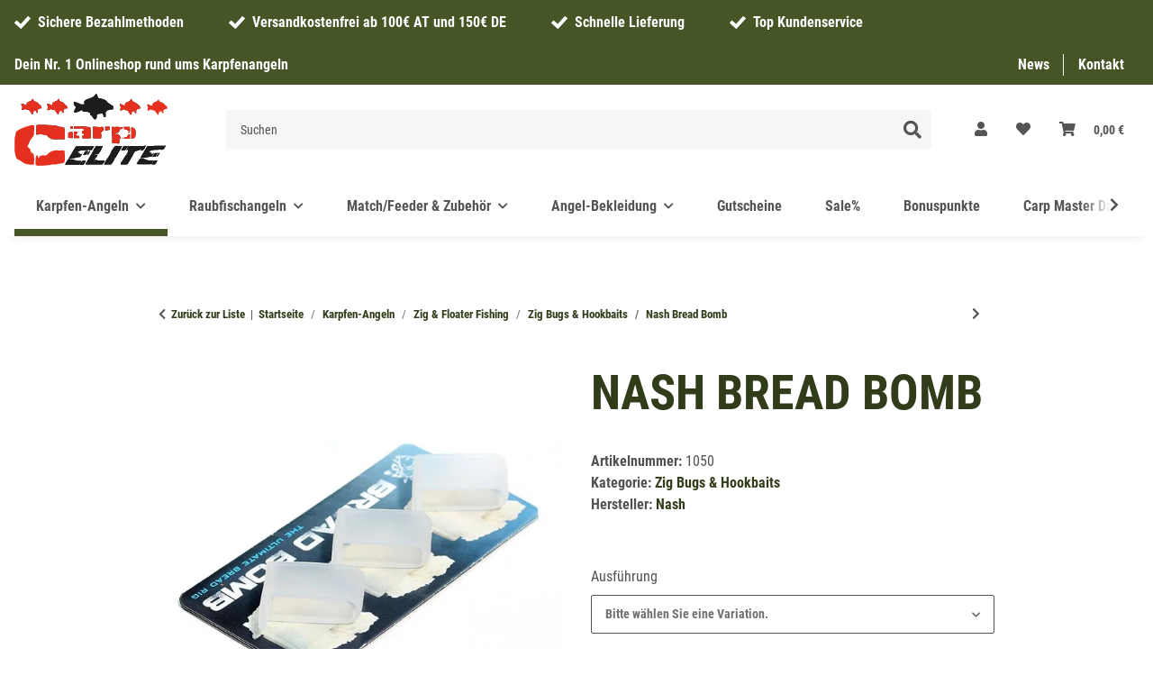

--- FILE ---
content_type: text/html; charset=UTF-8
request_url: https://www.carpelite.at/plugins/ecomdata_lscache5/csrf.php
body_size: 23
content:
{"jtl_session":"0iaotpd7eh8kt97ujnkov9ho00","jtl_token":"b65a66c9b13babe6deef197fc88da229ea864f8d975c2a30517bed5591be3c94","isEsiRequest":false,"cTime":"0.001146"}

--- FILE ---
content_type: text/css
request_url: https://www.carpelite.at/templates/Carpelite/themes/my-nova/custom.css?v=5.2.1
body_size: 4963
content:
/*
 * Platz für eigene Änderungen direkt als CSS
 * Die hier gemachten Änderungen überschreiben ggfs. andere Styles, da diese Datei als letzte geladen wird.
 */

/*#footer{
	background: #455525;
	color: #fff;
	background: #455525 url(../../images/instagram.svg) 0px 0px no-repeat;
	background-size: 36px auto;
}
#footer a{
	color: #fff;
}*/



/* Font */
/* roboto-condensed-300 - latin */
@font-face {
  font-display: swap; /* Check https://developer.mozilla.org/en-US/docs/Web/CSS/@font-face/font-display for other options. */
  font-family: 'Roboto Condensed';
  font-style: normal;
  font-weight: 300;
  src: url('../../fonts/roboto-condensed-v25-latin/roboto-condens ed-v25-latin-300.eot'); /* IE9 Compat Modes */
  src: url('../../fonts/roboto-condensed-v25-latin/roboto-condensed-v25-latin-300.eot?#iefix') format('embedded-opentype'), /* IE6-IE8 */
       url('../../fonts/roboto-condensed-v25-latin/roboto-condensed-v25-latin-300.woff2') format('woff2'), /* Super Modern Browsers */
       url('../../fonts/roboto-condensed-v25-latin/roboto-condensed-v25-latin-300.woff') format('woff'), /* Modern Browsers */
       url('../../fonts/roboto-condensed-v25-latin/roboto-condensed-v25-latin-300.ttf') format('truetype'), /* Safari, Android, iOS */
       url('../../fonts/roboto-condensed-v25-latin/roboto-condensed-v25-latin-300.svg#RobotoCondensed') format('svg'); /* Legacy iOS */
}

/* roboto-condensed-regular - latin */
@font-face {
  font-display: swap; /* Check https://developer.mozilla.org/en-US/docs/Web/CSS/@font-face/font-display for other options. */
  font-family: 'Roboto Condensed';
  font-style: normal;
  font-weight: 400;
  src: url('../../fonts/roboto-condensed-v25-latin/roboto-condensed-v25-latin-regular.eot'); /* IE9 Compat Modes */
  src: url('../../fonts/roboto-condensed-v25-latin/roboto-condensed-v25-latin-regular.eot?#iefix') format('embedded-opentype'), /* IE6-IE8 */
       url('../../fonts/roboto-condensed-v25-latin/roboto-condensed-v25-latin-regular.woff2') format('woff2'), /* Super Modern Browsers */
       url('../../fonts/roboto-condensed-v25-latin/roboto-condensed-v25-latin-regular.woff') format('woff'), /* Modern Browsers */
       url('../../fonts/roboto-condensed-v25-latin/roboto-condensed-v25-latin-regular.ttf') format('truetype'), /* Safari, Android, iOS */
       url('../../fonts/roboto-condensed-v25-latin/roboto-condensed-v25-latin-regular.svg#RobotoCondensed') format('svg'); /* Legacy iOS */
}

/* roboto-condensed-700 - latin */
@font-face {
  font-display: swap; /* Check https://developer.mozilla.org/en-US/docs/Web/CSS/@font-face/font-display for other options. */
  font-family: 'Roboto Condensed';
  font-style: normal;
  font-weight: 700;
  src: url('../../fonts/roboto-condensed-v25-latin/roboto-condensed-v25-latin-700.eot'); /* IE9 Compat Modes */
  src: url('../../fonts/roboto-condensed-v25-latin/roboto-condensed-v25-latin-700.eot?#iefix') format('embedded-opentype'), /* IE6-IE8 */
       url('../../fonts/roboto-condensed-v25-latin/roboto-condensed-v25-latin-700.woff2') format('woff2'), /* Super Modern Browsers */
       url('../../fonts/roboto-condensed-v25-latin/roboto-condensed-v25-latin-700.woff') format('woff'), /* Modern Browsers */
       url('../../fonts/roboto-condensed-v25-latin/roboto-condensed-v25-latin-700.ttf') format('truetype'), /* Safari, Android, iOS */
       url('../../fonts/roboto-condensed-v25-latin/roboto-condensed-v25-latin-700.svg#RobotoCondensed') format('svg'); /* Legacy iOS */
}

body{
	font-family: "Roboto Condensed", sans-serif;
	font-weight: 400;
	font-size: 16px;
	 background: #fff;
	 overflow-x: hidden;
}
h1, h2, h3, h4, h5, h6, .h1, .h2, .h3, .productlist-filter-headline, .sidepanel-left .box-normal .box-normal-link, .h4, .h5, .h6{
	font-family: "Roboto Condensed", sans-serif;
	color:#313c1a;
}

h1, .h1{
	font-size: 2.5rem;
	font-size: clamp(2.5rem, 2.2rem + 1.5vw, 4rem);	
	font-weight: 700;
	text-transform: uppercase;
}

h2, .h2{
	font-size: 2rem;
	font-size: clamp(2rem, 1.7rem + 1.5vw, 3.5rem);
	font-weight: 700;
	text-transform: uppercase;
}

h3, .h3{
	font-size: 1.4rem;
	font-size: clamp(1.4rem, 1.2799999999999998rem + 0.6000000000000001vw, 2rem);
}

.pt-10{
	padding-top: 50px;
}
.pb-10{
	padding-bottom: 50px;
}
.py-10{
	padding-top: 50px;
	padding-bottom: 50px;
}

.text-accent,
.productbox-price,
.tab-navigation .nav-link{
	font-family: "Roboto Condensed", sans-serif;
}

.breadcrumb-wrapper{
	border-color: transparent;
}

a{color:#313c1a; font-weight: bold; text-decoration: none;}
a:hover{color: #000000;}

ul.d-none.d-md-block {
    padding-left: 14px;
}

#tabAccordion h2{
	font-size: 1.5rem;
font-size: clamp(1.5rem, 1.3rem + 1vw, 2.5rem);
}

/* Main Wrapper */
/*#main-wrapper {
  max-width: 1920px;
  margin: 0 auto;
}*/

@media (min-width: 1300px){
	.container {
    max-width: 103.125rem;
}
}

@media (min-width: 2560px){
.container {
    max-width: 1637px;
}
}


/* Header */
#header-top-bar{
	background: #455525 !important;
	color: #fff;
}
#header-top-bar a{
	color: #fff !important;
}
#layout-header-benefits{
	display: flex;
	min-height: 50px;
	align-items: center;
}
#header-top-bar .flex-row-reverse {
    flex-direction: column !important;
}

#header-top-bar .onlineshop-header{
    padding-top:10px;
	padding-bottom:10px;
	font-weight: bold;
	text-align: left;
}

#header-top-bar a:not(.dropdown-item):not(.btn), header a:not(.dropdown-item):not(.btn) {
    color: #FFFFFF !important;
}
#layout-header-benefits .benefits-item{
	padding-left: 26px;
	margin-right: 50px;
	background: transparent url(../../images/header-checkmark.svg) left center no-repeat;
	background-size: 18px auto;
	font-weight: bold;
}
header #search #search-header{
	background: #f6f6f6;
	border-color: #f6f6f6;
}
header #search .btn-secondary{
	background: #f6f6f6;
	border-color: #f6f6f6;
	color: #535353;
	font-size: 20px;
	padding: 0px 10px;
}
header li.nav-item a {
    font-weight: bold;

}

header a:not(.dropdown-item):not(.btn) {
	color: #555555 !important;
}
@media screen and (min-width: 1300px){
	#header-top-bar .onlineshop-header{
		text-align: center;
	}
}

@media (min-width: 992px){
header .navbar-nav > .nav-item > .nav-link::before {
    border-width: 0 0 11px;
}
}

/* Footer */
#footer .productlist-filter-headline,
#footer .productlist-filter-headline,
#footer h3,
#footer .box-normal-link.dropdown-toggle{
	text-transform: uppercase;
	color: #fff !important;
	font-family: 'Roboto Condensed';
	font-size: 24px;
	font-weight: 700;
	margin-bottom: 20px;
}
#footer .hotline{
	font-size: 24px;
	font-weight: 700;
	background: transparent url(../../images/footer-hotline.svg) 0px 0px no-repeat;
	background-size: 36px auto;
	padding-left: 50px;
}
#footer .oeffnungszeiten{
	font-size: 13px;
}
#footer li{
	margin-bottom: 0;
}
#footer a.nav-link{
	color: #fff !important;
}
#footer a.nav-link:hover{
	color: #fff !important;
	opacity: 0.5 !important;
}
#footer #copyright > div{
	font-size: inherit;
	text-align: left;
}
#footer #copyright p{
	margin-bottom: 0;
}
#footer #copyright .tiktok{
	background: transparent url(../../images/footer-tiktok.svg) center center no-repeat;
	background-size: auto 100%;
	width: 30px;
	height: 34px;
	display: inline-block;
}
#footer #copyright .instagram{
	background: transparent url(../../images/footer-instagram.svg) center center no-repeat;
	background-size: auto 100%;
	width: 34px;
	height: 34px;
	margin: 0 10px;
	display: inline-block;
}
#footer #copyright .facebook{
	background: transparent url(../../images/footer-facebook.svg) center center no-repeat;
	background-size: auto 100%;
	width: 18px;
	height: 34px;
	display: inline-block;
}
#footer #copyright a:hover{
	opacity: 0.5;
}
#footer .footnote-vat{
	display: none;
}
#footer hr{
	border-top-color: rgba(255,255,255,0.3);
}

#footer{
	position: relative;
	margin-top:2rem;
}

#footer:before {
    content: '';
    position: absolute;
    width: 100vw;
    height: 5%;
    left: 0;
    right: 0;
    top: -4.9%;
    background-repeat: no-repeat;
	background-size: cover;
    background-image: url(../../images/banner_gruen.svg);
}

@media (min-width: 992px){
#footer:before {

    height: 10%;
    top: -9%;

}
}



/* Startpage */
.theme-default .nivoSlider{
	box-shadow: none;
}
.startpage-quicklinks{
	margin: 40px 0;
	overflow: hidden;
}
.startpage-quicklinks ul{
	list-style: none;
	display: flex;
	flex-direction: column;
	margin: 0;
	padding: 0;
	gap: 24px;
	row-gap: 10px;
}
.startpage-quicklinks ul li{
	list-style: none;
	margin: 0;
	padding: 0;
	flex: 1 1 0px;
	text-align: center;
}
.startpage-quicklinks a{
	padding: 10px 10px;
	display: block;
	background: #455525;
	color: #fff;
	text-decoration: none;
	text-transform: uppercase;
	font-size: 1.25rem;
	font-size: clamp(1.25rem, 1.2rem + 0.25vw, 1.5rem);
	font-weight: 700;
}
.startpage-quicklinks a:hover{
	background: #313c1a;
}

.startpage-quicklinks a:after {
    content: '';
    background-image:url(../../images/arrow.svg);
	background-repeat: no-repeat;
    width: 10px;
    margin-left: 10px;
	margin-top: 6px;
    height: 60%;
    position: absolute;
}

.startpage-quicklinks a:hover span{
	opacity: 0.5;
}
.startpage-quicklinks a span{
	position: relative;
}
.startpage-quicklinks a span:after{
	display: inline-block;
	content: "";
	width: 12px;
	height: 20px;
	background: transparent url(../../images/startpage-quicklinks-arrow.svg) center center no-repeat;
	background-size: auto 20px;
	margin-left: 10px;
}
@media screen and (min-width: 768px) {
	.startpage-quicklinks ul{
		flex-direction: row;
		flex-wrap: wrap;
	}
	.startpage-quicklinks ul li{
		flex:0 1 48%;
	}
	.startpage-quicklinks a{
	padding: 20px 10px;
	}

	.startpage-quicklinks a:after {
		margin-top:8px;
	}

}
@media screen and (min-width: 1300px) {
.startpage-quicklinks ul li {
    flex: 1 1 0px;
}
}


.startpage-logos{
	margin-bottom: 40px;
}

.startpage-newsletter{
	color: #fff;
	padding: 160px 20px 30px 20px;
	background: #455525 url(../../images/startpage-newsletter.svg) center 30px no-repeat !important;
	background-size: 100px auto !important;
	min-height: 160px;
}
.startpage-newsletter input[type="text"]{
	padding: 10px;
	border: none;
	background: #fff;
	width: 100%;
}
.startpage-newsletter input[type="button"]{
	border: none;
	background: #EEFF00;
	padding: 10px;
	color: #000;
	width: 100%;
	padding-left: 20px;
	padding-right: 20px;
}
.startpage-newsletter a{color:#FFFFFF;}

.startpage-newsletter input::placeholder {
    color: #000000 !important;
    opacity: 1 !important;
}

.startpage-newsletter .form-error-msg {
    color: #ff0000;
}

@media screen and (min-width: 768px) {
	.startpage-newsletter{
		padding: 30px 30px 30px 160px;
		background-position: 30px 30px !important;
	}
}

.startpagepanorama{
	min-height: 440px !important;
}

.startpagepanorama:after{
	content: '';
    position: absolute;
    width: 100vw;
    height: 15%;
    left: 0;
    right: 0;
    bottom: -2px;
    background-repeat: no-repeat;
	background-size: cover;
    background-image: url(../../images/banner_weiss.svg);
}

.startpagepanorama.grauoben::before{
    content: '';
    position: absolute;
    width: 100vw;
    height: 8%;
    left: 0;
    right: 0;
    top: -2px;
    background-repeat: no-repeat;
	background-size: cover;
    background-image: url(../../images/banner_grau.svg);
	transform: rotate(180deg);
}

.startpagepanorama.weissoben::before{
    content: '';
    position: absolute;
    width: 100vw;
    height: 8%;
    left: 0;
    right: 0;
    top: -2px;
    background-repeat: no-repeat;
	background-size: cover;
    background-image: url(../../images/banner_weiss.svg);
	transform: rotate(180deg);
}

.startpage-highlights-1{
	
}
.startpage-highlights-2{
	margin-bottom: 40px;
}

.startpage-socialmedia a{
	display: block;
	overflow: hidden;
}
.startpage-socialmedia a img{
	transition: all 0.3s;
}
.startpage-socialmedia a:hover img{
	transform: scale(1.1);
	transition: all 0.6s;
}

.container-fluid.opc-Container.mainheader{padding:20px !important}

.mainheader .col.col-md-6.col-lg-6.col-xl-6.col-12 {
    padding-right: 0;
}
.mainheader img{
	vertical-align:bottom;
    border:0;
	margin-bottom: -22px;
	margin-left: 20px;
	right:0;

}

.mainheader p {
	font-size: 1.5625rem;
	font-size: clamp(1.5625rem, 1.4375rem + 0.625vw, 2.1875rem);

}

@media screen and (min-width:768px){
	.mainheader img {
		position: absolute;
		bottom:0;
		right: 0;
		margin-bottom:calc(-83px - -2rem);
		margin-right: -40px;
	}
	.container-fluid.opc-Container.mainheader{padding:40px !important}
}
@media screen and (min-width:1200px){
	.mainheader img{
		position: relative;
		vertical-align:bottom;
		border:0;
		margin-left: 60px;
		bottom:calc(-41px - -2rem);
	}
	.container-fluid.opc-Container.mainheader{padding:60px !important}
}

.mainheader:after {
    content: '';
    position: absolute;
    width: 100vw;
    height: 5%;
    left: 0;
    right: 0;
    bottom: -2px;
    background-repeat: no-repeat;
	background-size: cover;
    background-image: url(../../images/header-trenner.png);
}

@media screen and (min-width:992px){

	.mainheader:after {
		height: 12%;
}
}

@media screen and (min-width:1630px){
.mainheader .card.textarea {
    margin-left: calc((95vw - 103.125rem)/2);
}
}

/* Kategorien */
.sub-categories .caption{
	background: #313c1a;
}
.sub-categories .caption a{
	font-size: 20px;
	font-weight: 700;
	line-height: 1.3;
	text-transform: uppercase;
	color: #fff;
	text-decoration: none;
	display: flex;
	align-items: center;
	justify-content: center;
	padding: 0 10px;
}
.sub-categories .caption a:hover{
	opacity: 0.5;
}
.productbox-column .productbox-inner{
	text-align: center;
}
.productbox-title{
	text-transform: uppercase;
	font-weight: 700;
}
.productbox-title a{
	text-decoration: none;
}

.ribbon-4,
.ribbon-7,
.ribbon-8{
	padding: 0.4rem 1.2rem 0.25rem 1.2rem;
	box-shadow: none;
	user-select: none;
	top: -1rem !important;
}

.productbox.productbox-hover:hover .ribbon-4,
.productbox.productbox-hover:hover .ribbon-7,
.productbox.productbox-hover:hover .ribbon-8{
  top: -2rem !important;
}
.ribbon-4:before,
.ribbon-7:before,
.ribbon-8:before,
.ribbon-4:after,
.ribbon-7:after,
.ribbon-8:after{
	display: none;
}
.ribbon-4{
	color: #fff;
	background: #FFB300;
	background: transparent url(../../images/ribbon-4.svg) 0px 0px no-repeat;
	background-size: 100% 100%;
}
.ribbon-7{
	color: #fff;
	background: #E62F1B;
	background: transparent url(../../images/ribbon-7.svg) 0px 0px no-repeat;
	background-size: 100% 100%;
}
.ribbon-8{
	color: #fff;
	background: #73B700;
	background: transparent url(../../images/ribbon-8.svg) 0px 0px no-repeat;
	background-size: 100% 100%;
}

header .submenu-headline-toplevel{
	font-family: "Roboto Condensed", sans-serif;
	color:#313c1a;
	text-transform: uppercase;
}

header a.submenu-headline-toplevel:not(.dropdown-item):not(.btn){
	color:#313c1a !important;
}

.content-cats-small hr {
   border-color: rgba(255,255,255, 0.0);
}

.box-categories .dropdown .collapse, .box-linkgroup .dropdown .collapse{
	background-color: rgba(49, 60, 26, 0.05);
}

@media (min-width: 768px){
	.sub-categories .caption a{
		min-height: 80px;
	}
}


/* Produkte */


/*Buttons */

.btn-primary{
    background-color: #EEFF00;
    border-color: #EEFF00;
    color: #000000;
	border-radius: 0px;;
}

.btn-primary:hover {
    background-color: #000000;
    border-color: #000000;
    color: #EEFF00;
}

.btn-lg, .btn-group-lg > .btn {
    border-radius: 0rem;
}


/*Buttons */


/* Banner */

.banner{padding:60px 20px;}

@media screen and (min-width:992px){

	.banner{padding:60px 40px;}
}

@media screen and (min-width:1200px){

	.banner{padding:60px 60px;}
}

/* Banner */

.grau{
	padding-top:8rem;
	padding-bottom: 8rem;
	margin-bottom:8rem;
	margin-top:4rem;
}
.grau:before {
    content: '';
    position: absolute;
    width: 100vw;
    height: 5%;
    left: 0;
    right: 0;
    top: -2px;
    background-repeat: no-repeat;
	background-size: cover;
    background-image: url(../../images/banner_weiss.svg);
	transform: rotate(180deg);
}

.grau:after {
    content: '';
    position: absolute;
    width: 100vw;
    height: 5%;
    left: 0;
    right: 0;
	z-index: 9;
    bottom: -2px;
    background-repeat: no-repeat;
	background-size: cover;
    background-image: url(../../images/banner_weiss.svg);
	transform: rotate(0deg);
}
.ohnebalkenunten.grau:after {
	background:none;

}

.grau_oben{
	padding-top:8rem;
	padding-bottom: 8rem;
	margin-bottom:8rem;
}
.grau_oben:before {
    content: '';
    position: absolute;
    width: 100vw;
    height: 5%;
    left: 0;
    right: 0;
    top: -5%;
    background-repeat: no-repeat;
	background-size: cover;
    background-image: url(../../images/banner_grau.svg);
}



/* Robins Angebote */

.robins{
	position: relative !important;
}

.robins .product-wrapper.product-wrapper-product.text-center-util.m-auto.box-slider {
    height: auto !important;
    width: 100%;
	background-color:#455525 ;
	color:#FFFFFF;
	padding-left:0px;
	padding-right: 0px;
}

.robins .product-wrapper.product-wrapper-product.text-center-util.m-auto.box-slider a {
	color:#FFFFFF !important;
	font-size: 2rem;
font-size: clamp(2rem, 1.84rem + 0.7999999999999998vw, 2.8rem);
text-decoration: none;
font-weight: bold;
}

.robins span.item-slider-desc.text-clamp-2 {
    width: 100%;
    padding: 1rem;
	text-align: left;
}
.robins .card.box.box-slider {
	margin-bottom:8rem;
	margin-bottom:4rem;
}
.robins .card-body {
    flex: 1 1 auto;
    min-height: 1px;
    padding:0rem;
}
.robins .item-slider.productbox-image.square.square-image{
	width: 100%;
	float: inherit;
	background-color: #FFFFFF;
}

.robins .item-slider-price {
    position: relative;
    width: 100%;
    text-align: left;
	padding:1rem;
}
.robins .price.productbox-price.special-price{
	font-size: 2.5rem;
	font-size: clamp(2.5rem, 2.4rem + 0.5vw, 3rem);
	color:#455525;
}

.robins .instead-of.old-price .text-muted-util {
    color: rgba(0,0,0, 0.5);
	font-weight: bold;
    font-size: 1.2rem;
}

.robins .opc-Countdown .col {
	color: #FFFFFF !important;
	flex: 0 0 50%;
    max-width: 50%;
	padding-bottom:1rem;
	padding-left:0.5rem;
	padding-right:0.5rem;
}
.robins .opc-Countdown .col  div{
    background: #455525;
}

.robins .opc-Countdown .produkt .col   div{
    background: transparent !important;
	color: #455525 !important; 
}
.robins .opc-Countdown .col  .cntdwn-item{
    padding-top:1rem;
}
.robins .opc-Countdown .col  .cntdwn-unit{
    padding-bottom:1rem;
}
.robins .deal img {
    max-width: 400px;
}

.robins .productbox-price{
	font-size: 3rem;
}

.robins .rob{
	width: 100%;
	height: 100%;
	position: absolute !important;
}


.robins .rob:after {
    content: '';
    background-image: url(../../images/roobins-geilstes-angebot.png);
    background-size: contain;
    background-repeat: no-repeat;
    width: 24em;
    right: -16px;
    height: 19em;
    position: absolute;
    bottom: -8em;
    z-index: 1;
}

.robins .slick-slide {
    padding: 0rem;
}
.robins .card.box.box-slider {
	border-color:rgba(255, 255, 255, 0);
	border:0px;
}

.robins .price_wrapper{margin-bottom:2.5rem}

.robins .produkt {
		background: white;
		padding: 1rem;
		margin-left:-0.5rem;
		margin-right:-0.5rem;
		margin-bottom:5rem;
}

.robins .produkt h3{
	font-weight: 700;
	font-size: 2rem;
	font-size: clamp(2rem, 1.84rem + 0.7999999999999998vw, 2.8rem);
	text-decoration: none;
	font-weight: bold;
	margin-top:2rem;
}

.robins .opc-Countdown {
	padding:0;
}

@media screen and (min-width:768px){
	.robins .opc-Countdown .col-3 {
		flex: 0 0 25%;
    	max-width: 25%;
	}

	
	.robins .item-slider-price {
		text-align: left;
	}
	.robins .product-wrapper.product-wrapper-product.text-center-util.m-auto.box-slider {
		padding-right: 0rem;
	}

	.robins span.item-slider-desc.text-clamp-2 {
		padding: 1.4rem;
		text-align: left;
		float: right;
	}

	.robins .item-slider-price {
		bottom: 0;
		right: 0;
		padding:1.4rem;
	}
	
	.robins .productbox-price{
		font-size: 4rem;
	}
	.robins .rob:after {
		content: '';
		background-image: url(../../images/roobins-geilstes-angebot.png);
		background-size: contain;
		background-repeat: no-repeat;
		width: 30em;
		height: 24em;
		position: absolute;
		bottom: -8em;
		z-index: 1;
	}
	.robins .price_wrapper{margin-bottom:1.5rem}


	}

	@media screen and (min-width:992px){
		.robins .opc-Countdown .col-3 {
			flex: 0 0 50%;
			max-width: 50%;
		}
		.robins .card.box.box-slider {
			margin-bottom:4rem;
		}
		.robins .rob:after{
			width: 32em;
			height: 24em;
		}
	
	}
@media screen and (min-width:1200px){
.deal {
    margin-top: -6rem;
}
.robins .rob:after{
	width: 35em;
	height: 26em;
}
}

@media screen and (min-width:1400px){
	.robins .opc-Countdown .col-3 {
		flex: 0 0 25%;
		max-width: 25%;
	}
	.robins .rob:after{
		width: 37em;
		height: 27em;
	}


}
@media screen and (min-width:1800px){

	.robins .rob:after{
		width: 48em;
		height: 35em;
		bottom:-8.3em;
	}


}

/*Robins Angebote */


/* Cookie Banner */

#consent-banner {
    color: #313c1a;
}
.consent-banner-icon{
	color: #455525;
}

.consent-display-1, .consent-display-2, .consent-display-3 {
    color: #455525;
}

.consent-btn-outline-primary {
    background-color: transparent;
    border-color: #455525;
    color: #455525;
}
.consent-btn-outline-primary:hover {
    background-color: #455525;
    border-color: #455525;
    color: #f5f7fa;
}
#consent-manager a {
    color: inherit;
    color: #455525;
}
/*Cookie Banner

/*CSS Gutschein*/

.css-gutschein-buttons{
	width: 100%;
}

.css-gutschein-buttons .form-group.voucherButtons.text-right{
	text-align: left !important;
}
div#css-gutschein {
    width: 100%;
}


.bonuspunkte img.img-aspect-ratio.img-fluid.w-100 {
    max-width: 160px;
    margin-left: auto;
    margin-right: auto;
    text-align: center;
}

.bonuspunkte div div {
    text-align: center;
	font-size: 1.4rem;

}

.intro{
	font-size: 1.4rem;
}

.bonuspunkte picture::after{
	content: '';
    position: absolute;
    width: 32px;
    height: 100%;
    left: 0;
    right: 0;
    top: calc(50% - 32px);
    background-repeat: no-repeat;
    background-size: contain;
    background-image: url(https://www.carpelite.at/media/image/storage/opc/Bonuspunkte/carpelite-bonuspunkte-pfeil.png);
}

.first picture:after {
    display: none;
}

.third picture:after {
    display: none;
}

.bonusaufzaehlung li{
	margin-bottom:25px;
}
.bonusaufzaehlung ul {
    padding-left: 15px;
}

@media screen and (min-width:992px){

	.third picture:after {
		display: block;
	}
}
@media screen and (min-width:1200px){
.bonuspunkte div div {
    text-align: center;
	font-size: 1.8rem;
	padding:10px;

}
.intro{
	font-size: 1.8rem;
}
}


.basket_wrapper .hr-sect.h2 {
    font-size: 2rem;
}


@media (max-width: 768px){
.shipping-cost-progress-bar__wrapper {
    width: 100% !important;
}
}

.shipping-cost-progress-bar__wrapper {

    width: 100% !important;

}


div#redeem-reward-points .h4 {
    font-weight: bold;
    font-size: 1.4rem;
    text-transform: uppercase;
}

.card#reward-points .panel-body {
    padding: 21px;
}

.bonuspointsContainer {
    margin-bottom: 20px;
}


.sticky-top.cart-summary div#redeem-reward-points {
    padding: 20px;
    margin-bottom: 25px;
    background: rgb(245, 247, 250);
}

.sticky-top.cart-summary div#redeem-reward-points hr.v-spacing--md {
    margin-top: 0;
    margin-bottom: 0;
    border-top-width: 0px;
}

.basket .col.col-lg-7.col-12 div#redeem-reward-points {
    display: none;
}

/*language links Carp-Days*/
.language-switcher{
	padding-top: 2rem;
	margin-bottom: -2rem;
}

.language-switcher a{
	padding-right: 0.2rem;
}

#product-configuration-sidebar {
	h2, .h2{
		font-size: 2.5rem;
		font-size: clamp(2rem, 1.7rem + 1.5vw, 2.5rem);
	}
}


/* Text on Image  */
.txtImgcontainer div div:last-of-type{
	position: absolute;
	top: 0;
	width: 100%;
	height: 100%;
	justify-content: center;
	display: flex;
}

.txtImgcontainer p{
	margin: auto;
	color: white;
	font-size: xx-large;
	text-align: center;
}

/* img row */
.imgrow .col{
	padding: 0;
}

.imgrow .row{
	padding:0 1rem;
}

#paypal-button-productDetails-container {
	margin-left: 50%;
}



--- FILE ---
content_type: text/css
request_url: https://www.carpelite.at/plugins/admorris_pro/frontend/css/search-suggest.css?v=3.1.11
body_size: -11
content:
.autocomplete {
  position: relative;
  display: inline-block;
}
#autocomplete-list.smartsearch-dropdown {
  display: block;
  position: absolute;
  z-index: 1000;
  min-width: 100%;
  padding: 0;
  margin-top: 2px;
  max-height: 300px;
  overflow-y: auto;
  left: 0 !important;
  right: auto !important;
  top: 100% !important;
}
#autocomplete-list.smartsearch-dropdown .dropdown-item {
  --highlight-color: oklch(from var(--primary) 40% c h);
  padding: 8px 20px;
}
#autocomplete-list.smartsearch-dropdown .dropdown-item:focus,
#autocomplete-list.smartsearch-dropdown .dropdown-item.active,
#autocomplete-list.smartsearch-dropdown .dropdown-item:hover {
  background-color: var(--primary);
  background-color: var(--highlight-color);
  color: #fff;
  opacity: 1;
}
#autocomplete-list.smartsearch-dropdown .dropdown-item:focus b,
#autocomplete-list.smartsearch-dropdown .dropdown-item.active b,
#autocomplete-list.smartsearch-dropdown .dropdown-item:hover b {
  color: #fff;
}
#autocomplete-list.smartsearch-dropdown .dropdown-item b {
  color: var(--primary);
  color: var(--highlight-color);
}
@media screen and (min-width: 1030px) {
  #autocomplete-list.smartsearch-dropdown {
    min-width: 350px;
  }
}
@media (prefers-contrast: high) {
  #autocomplete-list.smartsearch-dropdown .dropdown-item:focus,
  #autocomplete-list.smartsearch-dropdown .dropdown-item.active {
    background-color: #000;
    color: #fff;
    outline: 3px solid #fff;
  }
}


--- FILE ---
content_type: application/javascript
request_url: https://widgets.payever.org/finance-express/widget.min.js
body_size: 57338
content:
/*! For license information please see pe-finexp-widget.min.js.LICENSE.txt */
(()=>{var t={262:(t,e,n)=>{"use strict";n.r(e),n.d(e,{ArgumentOutOfRangeError:()=>bt,AsyncSubject:()=>rt,BehaviorSubject:()=>D,ConnectableObservable:()=>R,EMPTY:()=>F,EmptyError:()=>_t,GroupedObservable:()=>M,NEVER:()=>ce,Notification:()=>X,NotificationKind:()=>H,ObjectUnsubscribedError:()=>O,Observable:()=>S,ReplaySubject:()=>et,Scheduler:()=>W,Subject:()=>N,Subscriber:()=>y,Subscription:()=>d,TimeoutError:()=>gt,UnsubscriptionError:()=>p,VirtualAction:()=>ht,VirtualTimeScheduler:()=>dt,animationFrameScheduler:()=>pt,asapScheduler:()=>ct,asyncScheduler:()=>lt,bindCallback:()=>St,bindNodeCallback:()=>Tt,combineLatest:()=>Wt,concat:()=>Kt,config:()=>u,defer:()=>$t,empty:()=>q,forkJoin:()=>Zt,from:()=>qt,fromEvent:()=>Qt,fromEventPattern:()=>ee,generate:()=>ne,identity:()=>m,iif:()=>ie,interval:()=>ae,isObservable:()=>yt,merge:()=>se,never:()=>le,noop:()=>vt,observable:()=>g,of:()=>K,onErrorResumeNext:()=>fe,pairs:()=>pe,partition:()=>_e,pipe:()=>w,queueScheduler:()=>z,race:()=>ge,range:()=>Ee,scheduled:()=>Ft,throwError:()=>$,timer:()=>Ae,using:()=>Te,zip:()=>xe});var r=function(t,e){return r=Object.setPrototypeOf||{__proto__:[]}instanceof Array&&function(t,e){t.__proto__=e}||function(t,e){for(var n in e)e.hasOwnProperty(n)&&(t[n]=e[n])},r(t,e)};function i(t,e){function n(){this.constructor=t}r(t,e),t.prototype=null===e?Object.create(e):(n.prototype=e.prototype,new n)}function o(t){return"function"==typeof t}var a=!1,u={Promise:void 0,set useDeprecatedSynchronousErrorHandling(t){t&&(new Error).stack,a=t},get useDeprecatedSynchronousErrorHandling(){return a}};function s(t){setTimeout((function(){throw t}),0)}var c={closed:!0,next:function(t){},error:function(t){if(u.useDeprecatedSynchronousErrorHandling)throw t;s(t)},complete:function(){}},l=function(){return Array.isArray||function(t){return t&&"number"==typeof t.length}}();function f(t){return null!==t&&"object"==typeof t}var p=function(){function t(t){return Error.call(this),this.message=t?t.length+" errors occurred during unsubscription:\n"+t.map((function(t,e){return e+1+") "+t.toString()})).join("\n  "):"",this.name="UnsubscriptionError",this.errors=t,this}return t.prototype=Object.create(Error.prototype),t}(),d=function(){function t(t){this.closed=!1,this._parentOrParents=null,this._subscriptions=null,t&&(this._unsubscribe=t)}return t.prototype.unsubscribe=function(){var e;if(!this.closed){var n=this,r=n._parentOrParents,i=n._unsubscribe,a=n._subscriptions;if(this.closed=!0,this._parentOrParents=null,this._subscriptions=null,r instanceof t)r.remove(this);else if(null!==r)for(var u=0;u<r.length;++u)r[u].remove(this);if(o(i))try{i.call(this)}catch(t){e=t instanceof p?h(t.errors):[t]}if(l(a)){u=-1;for(var s=a.length;++u<s;){var c=a[u];if(f(c))try{c.unsubscribe()}catch(t){e=e||[],t instanceof p?e=e.concat(h(t.errors)):e.push(t)}}}if(e)throw new p(e)}},t.prototype.add=function(e){var n=e;if(!e)return t.EMPTY;switch(typeof e){case"function":n=new t(e);case"object":if(n===this||n.closed||"function"!=typeof n.unsubscribe)return n;if(this.closed)return n.unsubscribe(),n;if(!(n instanceof t)){var r=n;(n=new t)._subscriptions=[r]}break;default:throw new Error("unrecognized teardown "+e+" added to Subscription.")}var i=n._parentOrParents;if(null===i)n._parentOrParents=this;else if(i instanceof t){if(i===this)return n;n._parentOrParents=[i,this]}else{if(-1!==i.indexOf(this))return n;i.push(this)}var o=this._subscriptions;return null===o?this._subscriptions=[n]:o.push(n),n},t.prototype.remove=function(t){var e=this._subscriptions;if(e){var n=e.indexOf(t);-1!==n&&e.splice(n,1)}},t.EMPTY=function(t){return t.closed=!0,t}(new t),t}();function h(t){return t.reduce((function(t,e){return t.concat(e instanceof p?e.errors:e)}),[])}var v=function(){return"function"==typeof Symbol?Symbol("rxSubscriber"):"@@rxSubscriber_"+Math.random()}(),y=function(t){function e(n,r,i){var o=t.call(this)||this;switch(o.syncErrorValue=null,o.syncErrorThrown=!1,o.syncErrorThrowable=!1,o.isStopped=!1,arguments.length){case 0:o.destination=c;break;case 1:if(!n){o.destination=c;break}if("object"==typeof n){n instanceof e?(o.syncErrorThrowable=n.syncErrorThrowable,o.destination=n,n.add(o)):(o.syncErrorThrowable=!0,o.destination=new b(o,n));break}default:o.syncErrorThrowable=!0,o.destination=new b(o,n,r,i)}return o}return i(e,t),e.prototype[v]=function(){return this},e.create=function(t,n,r){var i=new e(t,n,r);return i.syncErrorThrowable=!1,i},e.prototype.next=function(t){this.isStopped||this._next(t)},e.prototype.error=function(t){this.isStopped||(this.isStopped=!0,this._error(t))},e.prototype.complete=function(){this.isStopped||(this.isStopped=!0,this._complete())},e.prototype.unsubscribe=function(){this.closed||(this.isStopped=!0,t.prototype.unsubscribe.call(this))},e.prototype._next=function(t){this.destination.next(t)},e.prototype._error=function(t){this.destination.error(t),this.unsubscribe()},e.prototype._complete=function(){this.destination.complete(),this.unsubscribe()},e.prototype._unsubscribeAndRecycle=function(){var t=this._parentOrParents;return this._parentOrParents=null,this.unsubscribe(),this.closed=!1,this.isStopped=!1,this._parentOrParents=t,this},e}(d),b=function(t){function e(e,n,r,i){var a,u=t.call(this)||this;u._parentSubscriber=e;var s=u;return o(n)?a=n:n&&(a=n.next,r=n.error,i=n.complete,n!==c&&(o((s=Object.create(n)).unsubscribe)&&u.add(s.unsubscribe.bind(s)),s.unsubscribe=u.unsubscribe.bind(u))),u._context=s,u._next=a,u._error=r,u._complete=i,u}return i(e,t),e.prototype.next=function(t){if(!this.isStopped&&this._next){var e=this._parentSubscriber;u.useDeprecatedSynchronousErrorHandling&&e.syncErrorThrowable?this.__tryOrSetError(e,this._next,t)&&this.unsubscribe():this.__tryOrUnsub(this._next,t)}},e.prototype.error=function(t){if(!this.isStopped){var e=this._parentSubscriber,n=u.useDeprecatedSynchronousErrorHandling;if(this._error)n&&e.syncErrorThrowable?(this.__tryOrSetError(e,this._error,t),this.unsubscribe()):(this.__tryOrUnsub(this._error,t),this.unsubscribe());else if(e.syncErrorThrowable)n?(e.syncErrorValue=t,e.syncErrorThrown=!0):s(t),this.unsubscribe();else{if(this.unsubscribe(),n)throw t;s(t)}}},e.prototype.complete=function(){var t=this;if(!this.isStopped){var e=this._parentSubscriber;if(this._complete){var n=function(){return t._complete.call(t._context)};u.useDeprecatedSynchronousErrorHandling&&e.syncErrorThrowable?(this.__tryOrSetError(e,n),this.unsubscribe()):(this.__tryOrUnsub(n),this.unsubscribe())}else this.unsubscribe()}},e.prototype.__tryOrUnsub=function(t,e){try{t.call(this._context,e)}catch(t){if(this.unsubscribe(),u.useDeprecatedSynchronousErrorHandling)throw t;s(t)}},e.prototype.__tryOrSetError=function(t,e,n){if(!u.useDeprecatedSynchronousErrorHandling)throw new Error("bad call");try{e.call(this._context,n)}catch(e){return u.useDeprecatedSynchronousErrorHandling?(t.syncErrorValue=e,t.syncErrorThrown=!0,!0):(s(e),!0)}return!1},e.prototype._unsubscribe=function(){var t=this._parentSubscriber;this._context=null,this._parentSubscriber=null,t.unsubscribe()},e}(y);function _(t){for(;t;){var e=t,n=e.closed,r=e.destination,i=e.isStopped;if(n||i)return!1;t=r&&r instanceof y?r:null}return!0}var g=function(){return"function"==typeof Symbol&&Symbol.observable||"@@observable"}();function m(t){return t}function w(){for(var t=[],e=0;e<arguments.length;e++)t[e]=arguments[e];return E(t)}function E(t){return 0===t.length?m:1===t.length?t[0]:function(e){return t.reduce((function(t,e){return e(t)}),e)}}var S=function(){function t(t){this._isScalar=!1,t&&(this._subscribe=t)}return t.prototype.lift=function(e){var n=new t;return n.source=this,n.operator=e,n},t.prototype.subscribe=function(t,e,n){var r=this.operator,i=function(t,e,n){if(t){if(t instanceof y)return t;if(t[v])return t[v]()}return t||e||n?new y(t,e,n):new y(c)}(t,e,n);if(r?i.add(r.call(i,this.source)):i.add(this.source||u.useDeprecatedSynchronousErrorHandling&&!i.syncErrorThrowable?this._subscribe(i):this._trySubscribe(i)),u.useDeprecatedSynchronousErrorHandling&&i.syncErrorThrowable&&(i.syncErrorThrowable=!1,i.syncErrorThrown))throw i.syncErrorValue;return i},t.prototype._trySubscribe=function(t){try{return this._subscribe(t)}catch(e){u.useDeprecatedSynchronousErrorHandling&&(t.syncErrorThrown=!0,t.syncErrorValue=e),_(t)?t.error(e):console.warn(e)}},t.prototype.forEach=function(t,e){var n=this;return new(e=A(e))((function(e,r){var i;i=n.subscribe((function(e){try{t(e)}catch(t){r(t),i&&i.unsubscribe()}}),r,e)}))},t.prototype._subscribe=function(t){var e=this.source;return e&&e.subscribe(t)},t.prototype[g]=function(){return this},t.prototype.pipe=function(){for(var t=[],e=0;e<arguments.length;e++)t[e]=arguments[e];return 0===t.length?this:E(t)(this)},t.prototype.toPromise=function(t){var e=this;return new(t=A(t))((function(t,n){var r;e.subscribe((function(t){return r=t}),(function(t){return n(t)}),(function(){return t(r)}))}))},t.create=function(e){return new t(e)},t}();function A(t){if(t||(t=u.Promise||Promise),!t)throw new Error("no Promise impl found");return t}var O=function(){function t(){return Error.call(this),this.message="object unsubscribed",this.name="ObjectUnsubscribedError",this}return t.prototype=Object.create(Error.prototype),t}(),T=function(t){function e(e,n){var r=t.call(this)||this;return r.subject=e,r.subscriber=n,r.closed=!1,r}return i(e,t),e.prototype.unsubscribe=function(){if(!this.closed){this.closed=!0;var t=this.subject,e=t.observers;if(this.subject=null,e&&0!==e.length&&!t.isStopped&&!t.closed){var n=e.indexOf(this.subscriber);-1!==n&&e.splice(n,1)}}},e}(d),x=function(t){function e(e){var n=t.call(this,e)||this;return n.destination=e,n}return i(e,t),e}(y),N=function(t){function e(){var e=t.call(this)||this;return e.observers=[],e.closed=!1,e.isStopped=!1,e.hasError=!1,e.thrownError=null,e}return i(e,t),e.prototype[v]=function(){return new x(this)},e.prototype.lift=function(t){var e=new I(this,this);return e.operator=t,e},e.prototype.next=function(t){if(this.closed)throw new O;if(!this.isStopped)for(var e=this.observers,n=e.length,r=e.slice(),i=0;i<n;i++)r[i].next(t)},e.prototype.error=function(t){if(this.closed)throw new O;this.hasError=!0,this.thrownError=t,this.isStopped=!0;for(var e=this.observers,n=e.length,r=e.slice(),i=0;i<n;i++)r[i].error(t);this.observers.length=0},e.prototype.complete=function(){if(this.closed)throw new O;this.isStopped=!0;for(var t=this.observers,e=t.length,n=t.slice(),r=0;r<e;r++)n[r].complete();this.observers.length=0},e.prototype.unsubscribe=function(){this.isStopped=!0,this.closed=!0,this.observers=null},e.prototype._trySubscribe=function(e){if(this.closed)throw new O;return t.prototype._trySubscribe.call(this,e)},e.prototype._subscribe=function(t){if(this.closed)throw new O;return this.hasError?(t.error(this.thrownError),d.EMPTY):this.isStopped?(t.complete(),d.EMPTY):(this.observers.push(t),new T(this,t))},e.prototype.asObservable=function(){var t=new S;return t.source=this,t},e.create=function(t,e){return new I(t,e)},e}(S),I=function(t){function e(e,n){var r=t.call(this)||this;return r.destination=e,r.source=n,r}return i(e,t),e.prototype.next=function(t){var e=this.destination;e&&e.next&&e.next(t)},e.prototype.error=function(t){var e=this.destination;e&&e.error&&this.destination.error(t)},e.prototype.complete=function(){var t=this.destination;t&&t.complete&&this.destination.complete()},e.prototype._subscribe=function(t){return this.source?this.source.subscribe(t):d.EMPTY},e}(N),j=function(){function t(t){this.connectable=t}return t.prototype.call=function(t,e){var n=this.connectable;n._refCount++;var r=new k(t,n),i=e.subscribe(r);return r.closed||(r.connection=n.connect()),i},t}(),k=function(t){function e(e,n){var r=t.call(this,e)||this;return r.connectable=n,r}return i(e,t),e.prototype._unsubscribe=function(){var t=this.connectable;if(t){this.connectable=null;var e=t._refCount;if(e<=0)this.connection=null;else if(t._refCount=e-1,e>1)this.connection=null;else{var n=this.connection,r=t._connection;this.connection=null,!r||n&&r!==n||r.unsubscribe()}}else this.connection=null},e}(y),R=function(t){function e(e,n){var r=t.call(this)||this;return r.source=e,r.subjectFactory=n,r._refCount=0,r._isComplete=!1,r}return i(e,t),e.prototype._subscribe=function(t){return this.getSubject().subscribe(t)},e.prototype.getSubject=function(){var t=this._subject;return t&&!t.isStopped||(this._subject=this.subjectFactory()),this._subject},e.prototype.connect=function(){var t=this._connection;return t||(this._isComplete=!1,(t=this._connection=new d).add(this.source.subscribe(new C(this.getSubject(),this))),t.closed&&(this._connection=null,t=d.EMPTY)),t},e.prototype.refCount=function(){return(t=this).lift(new j(t));var t},e}(S),C=function(t){function e(e,n){var r=t.call(this,e)||this;return r.connectable=n,r}return i(e,t),e.prototype._error=function(e){this._unsubscribe(),t.prototype._error.call(this,e)},e.prototype._complete=function(){this.connectable._isComplete=!0,this._unsubscribe(),t.prototype._complete.call(this)},e.prototype._unsubscribe=function(){var t=this.connectable;if(t){this.connectable=null;var e=t._connection;t._refCount=0,t._subject=null,t._connection=null,e&&e.unsubscribe()}},e}(x),M=function(t){function e(e,n,r){var i=t.call(this)||this;return i.key=e,i.groupSubject=n,i.refCountSubscription=r,i}return i(e,t),e.prototype._subscribe=function(t){var e=new d,n=this.refCountSubscription,r=this.groupSubject;return n&&!n.closed&&e.add(new P(n)),e.add(r.subscribe(t)),e},e}(S),P=function(t){function e(e){var n=t.call(this)||this;return n.parent=e,e.count++,n}return i(e,t),e.prototype.unsubscribe=function(){var e=this.parent;e.closed||this.closed||(t.prototype.unsubscribe.call(this),e.count-=1,0===e.count&&e.attemptedToUnsubscribe&&e.unsubscribe())},e}(d),D=function(t){function e(e){var n=t.call(this)||this;return n._value=e,n}return i(e,t),Object.defineProperty(e.prototype,"value",{get:function(){return this.getValue()},enumerable:!0,configurable:!0}),e.prototype._subscribe=function(e){var n=t.prototype._subscribe.call(this,e);return n&&!n.closed&&e.next(this._value),n},e.prototype.getValue=function(){if(this.hasError)throw this.thrownError;if(this.closed)throw new O;return this._value},e.prototype.next=function(e){t.prototype.next.call(this,this._value=e)},e}(N),L=function(t){function e(e,n){var r=t.call(this,e,n)||this;return r.scheduler=e,r.work=n,r.pending=!1,r}return i(e,t),e.prototype.schedule=function(t,e){if(void 0===e&&(e=0),this.closed)return this;this.state=t;var n=this.id,r=this.scheduler;return null!=n&&(this.id=this.recycleAsyncId(r,n,e)),this.pending=!0,this.delay=e,this.id=this.id||this.requestAsyncId(r,this.id,e),this},e.prototype.requestAsyncId=function(t,e,n){return void 0===n&&(n=0),setInterval(t.flush.bind(t,this),n)},e.prototype.recycleAsyncId=function(t,e,n){if(void 0===n&&(n=0),null!==n&&this.delay===n&&!1===this.pending)return e;clearInterval(e)},e.prototype.execute=function(t,e){if(this.closed)return new Error("executing a cancelled action");this.pending=!1;var n=this._execute(t,e);if(n)return n;!1===this.pending&&null!=this.id&&(this.id=this.recycleAsyncId(this.scheduler,this.id,null))},e.prototype._execute=function(t,e){var n=!1,r=void 0;try{this.work(t)}catch(t){n=!0,r=!!t&&t||new Error(t)}if(n)return this.unsubscribe(),r},e.prototype._unsubscribe=function(){var t=this.id,e=this.scheduler,n=e.actions,r=n.indexOf(this);this.work=null,this.state=null,this.pending=!1,this.scheduler=null,-1!==r&&n.splice(r,1),null!=t&&(this.id=this.recycleAsyncId(e,t,null)),this.delay=null},e}(function(t){function e(e,n){return t.call(this)||this}return i(e,t),e.prototype.schedule=function(t,e){return void 0===e&&(e=0),this},e}(d)),U=function(t){function e(e,n){var r=t.call(this,e,n)||this;return r.scheduler=e,r.work=n,r}return i(e,t),e.prototype.schedule=function(e,n){return void 0===n&&(n=0),n>0?t.prototype.schedule.call(this,e,n):(this.delay=n,this.state=e,this.scheduler.flush(this),this)},e.prototype.execute=function(e,n){return n>0||this.closed?t.prototype.execute.call(this,e,n):this._execute(e,n)},e.prototype.requestAsyncId=function(e,n,r){return void 0===r&&(r=0),null!==r&&r>0||null===r&&this.delay>0?t.prototype.requestAsyncId.call(this,e,n,r):e.flush(this)},e}(L),W=function(){function t(e,n){void 0===n&&(n=t.now),this.SchedulerAction=e,this.now=n}return t.prototype.schedule=function(t,e,n){return void 0===e&&(e=0),new this.SchedulerAction(this,t).schedule(n,e)},t.now=function(){return Date.now()},t}(),B=function(t){function e(n,r){void 0===r&&(r=W.now);var i=t.call(this,n,(function(){return e.delegate&&e.delegate!==i?e.delegate.now():r()}))||this;return i.actions=[],i.active=!1,i.scheduled=void 0,i}return i(e,t),e.prototype.schedule=function(n,r,i){return void 0===r&&(r=0),e.delegate&&e.delegate!==this?e.delegate.schedule(n,r,i):t.prototype.schedule.call(this,n,r,i)},e.prototype.flush=function(t){var e=this.actions;if(this.active)e.push(t);else{var n;this.active=!0;do{if(n=t.execute(t.state,t.delay))break}while(t=e.shift());if(this.active=!1,n){for(;t=e.shift();)t.unsubscribe();throw n}}},e}(W),z=new(function(t){function e(){return null!==t&&t.apply(this,arguments)||this}return i(e,t),e}(B))(U),F=new S((function(t){return t.complete()}));function q(t){return t?function(t){return new S((function(e){return t.schedule((function(){return e.complete()}))}))}(t):F}function V(t){return t&&"function"==typeof t.schedule}var H,G=function(t){return function(e){for(var n=0,r=t.length;n<r&&!e.closed;n++)e.next(t[n]);e.complete()}};function Y(t,e){return new S((function(n){var r=new d,i=0;return r.add(e.schedule((function(){i!==t.length?(n.next(t[i++]),n.closed||r.add(this.schedule())):n.complete()}))),r}))}function J(t,e){return e?Y(t,e):new S(G(t))}function K(){for(var t=[],e=0;e<arguments.length;e++)t[e]=arguments[e];var n=t[t.length-1];return V(n)?(t.pop(),Y(t,n)):J(t)}function $(t,e){return new S(e?function(n){return e.schedule(Z,0,{error:t,subscriber:n})}:function(e){return e.error(t)})}function Z(t){var e=t.error;t.subscriber.error(e)}H||(H={});var X=function(){function t(t,e,n){this.kind=t,this.value=e,this.error=n,this.hasValue="N"===t}return t.prototype.observe=function(t){switch(this.kind){case"N":return t.next&&t.next(this.value);case"E":return t.error&&t.error(this.error);case"C":return t.complete&&t.complete()}},t.prototype.do=function(t,e,n){switch(this.kind){case"N":return t&&t(this.value);case"E":return e&&e(this.error);case"C":return n&&n()}},t.prototype.accept=function(t,e,n){return t&&"function"==typeof t.next?this.observe(t):this.do(t,e,n)},t.prototype.toObservable=function(){switch(this.kind){case"N":return K(this.value);case"E":return $(this.error);case"C":return q()}throw new Error("unexpected notification kind value")},t.createNext=function(e){return void 0!==e?new t("N",e):t.undefinedValueNotification},t.createError=function(e){return new t("E",void 0,e)},t.createComplete=function(){return t.completeNotification},t.completeNotification=new t("C"),t.undefinedValueNotification=new t("N",void 0),t}(),Q=function(t){function e(e,n,r){void 0===r&&(r=0);var i=t.call(this,e)||this;return i.scheduler=n,i.delay=r,i}return i(e,t),e.dispatch=function(t){var e=t.notification,n=t.destination;e.observe(n),this.unsubscribe()},e.prototype.scheduleMessage=function(t){this.destination.add(this.scheduler.schedule(e.dispatch,this.delay,new tt(t,this.destination)))},e.prototype._next=function(t){this.scheduleMessage(X.createNext(t))},e.prototype._error=function(t){this.scheduleMessage(X.createError(t)),this.unsubscribe()},e.prototype._complete=function(){this.scheduleMessage(X.createComplete()),this.unsubscribe()},e}(y),tt=function(){return function(t,e){this.notification=t,this.destination=e}}(),et=function(t){function e(e,n,r){void 0===e&&(e=Number.POSITIVE_INFINITY),void 0===n&&(n=Number.POSITIVE_INFINITY);var i=t.call(this)||this;return i.scheduler=r,i._events=[],i._infiniteTimeWindow=!1,i._bufferSize=e<1?1:e,i._windowTime=n<1?1:n,n===Number.POSITIVE_INFINITY?(i._infiniteTimeWindow=!0,i.next=i.nextInfiniteTimeWindow):i.next=i.nextTimeWindow,i}return i(e,t),e.prototype.nextInfiniteTimeWindow=function(e){var n=this._events;n.push(e),n.length>this._bufferSize&&n.shift(),t.prototype.next.call(this,e)},e.prototype.nextTimeWindow=function(e){this._events.push(new nt(this._getNow(),e)),this._trimBufferThenGetEvents(),t.prototype.next.call(this,e)},e.prototype._subscribe=function(t){var e,n=this._infiniteTimeWindow,r=n?this._events:this._trimBufferThenGetEvents(),i=this.scheduler,o=r.length;if(this.closed)throw new O;if(this.isStopped||this.hasError?e=d.EMPTY:(this.observers.push(t),e=new T(this,t)),i&&t.add(t=new Q(t,i)),n)for(var a=0;a<o&&!t.closed;a++)t.next(r[a]);else for(a=0;a<o&&!t.closed;a++)t.next(r[a].value);return this.hasError?t.error(this.thrownError):this.isStopped&&t.complete(),e},e.prototype._getNow=function(){return(this.scheduler||z).now()},e.prototype._trimBufferThenGetEvents=function(){for(var t=this._getNow(),e=this._bufferSize,n=this._windowTime,r=this._events,i=r.length,o=0;o<i&&!(t-r[o].time<n);)o++;return i>e&&(o=Math.max(o,i-e)),o>0&&r.splice(0,o),r},e}(N),nt=function(){return function(t,e){this.time=t,this.value=e}}(),rt=function(t){function e(){var e=null!==t&&t.apply(this,arguments)||this;return e.value=null,e.hasNext=!1,e.hasCompleted=!1,e}return i(e,t),e.prototype._subscribe=function(e){return this.hasError?(e.error(this.thrownError),d.EMPTY):this.hasCompleted&&this.hasNext?(e.next(this.value),e.complete(),d.EMPTY):t.prototype._subscribe.call(this,e)},e.prototype.next=function(t){this.hasCompleted||(this.value=t,this.hasNext=!0)},e.prototype.error=function(e){this.hasCompleted||t.prototype.error.call(this,e)},e.prototype.complete=function(){this.hasCompleted=!0,this.hasNext&&t.prototype.next.call(this,this.value),t.prototype.complete.call(this)},e}(N),it=1,ot=function(){return Promise.resolve()}(),at={};function ut(t){return t in at&&(delete at[t],!0)}var st=function(t){function e(e,n){var r=t.call(this,e,n)||this;return r.scheduler=e,r.work=n,r}return i(e,t),e.prototype.requestAsyncId=function(e,n,r){return void 0===r&&(r=0),null!==r&&r>0?t.prototype.requestAsyncId.call(this,e,n,r):(e.actions.push(this),e.scheduled||(e.scheduled=(i=e.flush.bind(e,null),o=it++,at[o]=!0,ot.then((function(){return ut(o)&&i()})),o)));var i,o},e.prototype.recycleAsyncId=function(e,n,r){if(void 0===r&&(r=0),null!==r&&r>0||null===r&&this.delay>0)return t.prototype.recycleAsyncId.call(this,e,n,r);0===e.actions.length&&(ut(n),e.scheduled=void 0)},e}(L),ct=new(function(t){function e(){return null!==t&&t.apply(this,arguments)||this}return i(e,t),e.prototype.flush=function(t){this.active=!0,this.scheduled=void 0;var e,n=this.actions,r=-1,i=n.length;t=t||n.shift();do{if(e=t.execute(t.state,t.delay))break}while(++r<i&&(t=n.shift()));if(this.active=!1,e){for(;++r<i&&(t=n.shift());)t.unsubscribe();throw e}},e}(B))(st),lt=new B(L),ft=function(t){function e(e,n){var r=t.call(this,e,n)||this;return r.scheduler=e,r.work=n,r}return i(e,t),e.prototype.requestAsyncId=function(e,n,r){return void 0===r&&(r=0),null!==r&&r>0?t.prototype.requestAsyncId.call(this,e,n,r):(e.actions.push(this),e.scheduled||(e.scheduled=requestAnimationFrame((function(){return e.flush(null)}))))},e.prototype.recycleAsyncId=function(e,n,r){if(void 0===r&&(r=0),null!==r&&r>0||null===r&&this.delay>0)return t.prototype.recycleAsyncId.call(this,e,n,r);0===e.actions.length&&(cancelAnimationFrame(n),e.scheduled=void 0)},e}(L),pt=new(function(t){function e(){return null!==t&&t.apply(this,arguments)||this}return i(e,t),e.prototype.flush=function(t){this.active=!0,this.scheduled=void 0;var e,n=this.actions,r=-1,i=n.length;t=t||n.shift();do{if(e=t.execute(t.state,t.delay))break}while(++r<i&&(t=n.shift()));if(this.active=!1,e){for(;++r<i&&(t=n.shift());)t.unsubscribe();throw e}},e}(B))(ft),dt=function(t){function e(e,n){void 0===e&&(e=ht),void 0===n&&(n=Number.POSITIVE_INFINITY);var r=t.call(this,e,(function(){return r.frame}))||this;return r.maxFrames=n,r.frame=0,r.index=-1,r}return i(e,t),e.prototype.flush=function(){for(var t,e,n=this.actions,r=this.maxFrames;(e=n[0])&&e.delay<=r&&(n.shift(),this.frame=e.delay,!(t=e.execute(e.state,e.delay))););if(t){for(;e=n.shift();)e.unsubscribe();throw t}},e.frameTimeFactor=10,e}(B),ht=function(t){function e(e,n,r){void 0===r&&(r=e.index+=1);var i=t.call(this,e,n)||this;return i.scheduler=e,i.work=n,i.index=r,i.active=!0,i.index=e.index=r,i}return i(e,t),e.prototype.schedule=function(n,r){if(void 0===r&&(r=0),!this.id)return t.prototype.schedule.call(this,n,r);this.active=!1;var i=new e(this.scheduler,this.work);return this.add(i),i.schedule(n,r)},e.prototype.requestAsyncId=function(t,n,r){void 0===r&&(r=0),this.delay=t.frame+r;var i=t.actions;return i.push(this),i.sort(e.sortActions),!0},e.prototype.recycleAsyncId=function(t,e,n){void 0===n&&(n=0)},e.prototype._execute=function(e,n){if(!0===this.active)return t.prototype._execute.call(this,e,n)},e.sortActions=function(t,e){return t.delay===e.delay?t.index===e.index?0:t.index>e.index?1:-1:t.delay>e.delay?1:-1},e}(L);function vt(){}function yt(t){return!!t&&(t instanceof S||"function"==typeof t.lift&&"function"==typeof t.subscribe)}var bt=function(){function t(){return Error.call(this),this.message="argument out of range",this.name="ArgumentOutOfRangeError",this}return t.prototype=Object.create(Error.prototype),t}(),_t=function(){function t(){return Error.call(this),this.message="no elements in sequence",this.name="EmptyError",this}return t.prototype=Object.create(Error.prototype),t}(),gt=function(){function t(){return Error.call(this),this.message="Timeout has occurred",this.name="TimeoutError",this}return t.prototype=Object.create(Error.prototype),t}();function mt(t,e){return function(n){if("function"!=typeof t)throw new TypeError("argument is not a function. Are you looking for `mapTo()`?");return n.lift(new wt(t,e))}}var wt=function(){function t(t,e){this.project=t,this.thisArg=e}return t.prototype.call=function(t,e){return e.subscribe(new Et(t,this.project,this.thisArg))},t}(),Et=function(t){function e(e,n,r){var i=t.call(this,e)||this;return i.project=n,i.count=0,i.thisArg=r||i,i}return i(e,t),e.prototype._next=function(t){var e;try{e=this.project.call(this.thisArg,t,this.count++)}catch(t){return void this.destination.error(t)}this.destination.next(e)},e}(y);function St(t,e,n){if(e){if(!V(e))return function(){for(var r=[],i=0;i<arguments.length;i++)r[i]=arguments[i];return St(t,n).apply(void 0,r).pipe(mt((function(t){return l(t)?e.apply(void 0,t):e(t)})))};n=e}return function(){for(var e=[],r=0;r<arguments.length;r++)e[r]=arguments[r];var i,o=this,a={context:o,subject:i,callbackFunc:t,scheduler:n};return new S((function(r){if(n){var u={args:e,subscriber:r,params:a};return n.schedule(At,0,u)}if(!i){i=new rt;try{t.apply(o,e.concat([function(){for(var t=[],e=0;e<arguments.length;e++)t[e]=arguments[e];i.next(t.length<=1?t[0]:t),i.complete()}]))}catch(t){_(i)?i.error(t):console.warn(t)}}return i.subscribe(r)}))}}function At(t){var e=this,n=t.args,r=t.subscriber,i=t.params,o=i.callbackFunc,a=i.context,u=i.scheduler,s=i.subject;if(!s){s=i.subject=new rt;try{o.apply(a,n.concat([function(){for(var t=[],n=0;n<arguments.length;n++)t[n]=arguments[n];var r=t.length<=1?t[0]:t;e.add(u.schedule(Ot,0,{value:r,subject:s}))}]))}catch(t){s.error(t)}}this.add(s.subscribe(r))}function Ot(t){var e=t.value,n=t.subject;n.next(e),n.complete()}function Tt(t,e,n){if(e){if(!V(e))return function(){for(var r=[],i=0;i<arguments.length;i++)r[i]=arguments[i];return Tt(t,n).apply(void 0,r).pipe(mt((function(t){return l(t)?e.apply(void 0,t):e(t)})))};n=e}return function(){for(var e=[],r=0;r<arguments.length;r++)e[r]=arguments[r];var i={subject:void 0,args:e,callbackFunc:t,scheduler:n,context:this};return new S((function(r){var o=i.context,a=i.subject;if(n)return n.schedule(xt,0,{params:i,subscriber:r,context:o});if(!a){a=i.subject=new rt;try{t.apply(o,e.concat([function(){for(var t=[],e=0;e<arguments.length;e++)t[e]=arguments[e];var n=t.shift();n?a.error(n):(a.next(t.length<=1?t[0]:t),a.complete())}]))}catch(t){_(a)?a.error(t):console.warn(t)}}return a.subscribe(r)}))}}function xt(t){var e=this,n=t.params,r=t.subscriber,i=t.context,o=n.callbackFunc,a=n.args,u=n.scheduler,s=n.subject;if(!s){s=n.subject=new rt;try{o.apply(i,a.concat([function(){for(var t=[],n=0;n<arguments.length;n++)t[n]=arguments[n];var r=t.shift();if(r)e.add(u.schedule(It,0,{err:r,subject:s}));else{var i=t.length<=1?t[0]:t;e.add(u.schedule(Nt,0,{value:i,subject:s}))}}]))}catch(t){this.add(u.schedule(It,0,{err:t,subject:s}))}}this.add(s.subscribe(r))}function Nt(t){var e=t.value,n=t.subject;n.next(e),n.complete()}function It(t){var e=t.err;t.subject.error(e)}var jt=function(t){function e(){return null!==t&&t.apply(this,arguments)||this}return i(e,t),e.prototype.notifyNext=function(t,e,n,r,i){this.destination.next(e)},e.prototype.notifyError=function(t,e){this.destination.error(t)},e.prototype.notifyComplete=function(t){this.destination.complete()},e}(y),kt=function(t){function e(e,n,r){var i=t.call(this)||this;return i.parent=e,i.outerValue=n,i.outerIndex=r,i.index=0,i}return i(e,t),e.prototype._next=function(t){this.parent.notifyNext(this.outerValue,t,this.outerIndex,this.index++,this)},e.prototype._error=function(t){this.parent.notifyError(t,this),this.unsubscribe()},e.prototype._complete=function(){this.parent.notifyComplete(this),this.unsubscribe()},e}(y);function Rt(){return"function"==typeof Symbol&&Symbol.iterator?Symbol.iterator:"@@iterator"}var Ct=Rt(),Mt=function(t){return t&&"number"==typeof t.length&&"function"!=typeof t};function Pt(t){return!!t&&"function"!=typeof t.subscribe&&"function"==typeof t.then}var Dt=function(t){if(t&&"function"==typeof t[g])return r=t,function(t){var e=r[g]();if("function"!=typeof e.subscribe)throw new TypeError("Provided object does not correctly implement Symbol.observable");return e.subscribe(t)};if(Mt(t))return G(t);if(Pt(t))return n=t,function(t){return n.then((function(e){t.closed||(t.next(e),t.complete())}),(function(e){return t.error(e)})).then(null,s),t};if(t&&"function"==typeof t[Ct])return e=t,function(t){for(var n=e[Ct]();;){var r=n.next();if(r.done){t.complete();break}if(t.next(r.value),t.closed)break}return"function"==typeof n.return&&t.add((function(){n.return&&n.return()})),t};var e,n,r,i=f(t)?"an invalid object":"'"+t+"'";throw new TypeError("You provided "+i+" where a stream was expected. You can provide an Observable, Promise, Array, or Iterable.")};function Lt(t,e,n,r,i){if(void 0===i&&(i=new kt(t,n,r)),!i.closed)return e instanceof S?e.subscribe(i):Dt(e)(i)}var Ut={};function Wt(){for(var t=[],e=0;e<arguments.length;e++)t[e]=arguments[e];var n=null,r=null;return V(t[t.length-1])&&(r=t.pop()),"function"==typeof t[t.length-1]&&(n=t.pop()),1===t.length&&l(t[0])&&(t=t[0]),J(t,r).lift(new Bt(n))}var Bt=function(){function t(t){this.resultSelector=t}return t.prototype.call=function(t,e){return e.subscribe(new zt(t,this.resultSelector))},t}(),zt=function(t){function e(e,n){var r=t.call(this,e)||this;return r.resultSelector=n,r.active=0,r.values=[],r.observables=[],r}return i(e,t),e.prototype._next=function(t){this.values.push(Ut),this.observables.push(t)},e.prototype._complete=function(){var t=this.observables,e=t.length;if(0===e)this.destination.complete();else{this.active=e,this.toRespond=e;for(var n=0;n<e;n++){var r=t[n];this.add(Lt(this,r,r,n))}}},e.prototype.notifyComplete=function(t){0==(this.active-=1)&&this.destination.complete()},e.prototype.notifyNext=function(t,e,n,r,i){var o=this.values,a=o[n],u=this.toRespond?a===Ut?--this.toRespond:this.toRespond:0;o[n]=e,0===u&&(this.resultSelector?this._tryResultSelector(o):this.destination.next(o.slice()))},e.prototype._tryResultSelector=function(t){var e;try{e=this.resultSelector.apply(this,t)}catch(t){return void this.destination.error(t)}this.destination.next(e)},e}(jt);function Ft(t,e){if(null!=t){if(function(t){return t&&"function"==typeof t[g]}(t))return function(t,e){return new S((function(n){var r=new d;return r.add(e.schedule((function(){var i=t[g]();r.add(i.subscribe({next:function(t){r.add(e.schedule((function(){return n.next(t)})))},error:function(t){r.add(e.schedule((function(){return n.error(t)})))},complete:function(){r.add(e.schedule((function(){return n.complete()})))}}))}))),r}))}(t,e);if(Pt(t))return function(t,e){return new S((function(n){var r=new d;return r.add(e.schedule((function(){return t.then((function(t){r.add(e.schedule((function(){n.next(t),r.add(e.schedule((function(){return n.complete()})))})))}),(function(t){r.add(e.schedule((function(){return n.error(t)})))}))}))),r}))}(t,e);if(Mt(t))return Y(t,e);if(function(t){return t&&"function"==typeof t[Ct]}(t)||"string"==typeof t)return function(t,e){if(!t)throw new Error("Iterable cannot be null");return new S((function(n){var r,i=new d;return i.add((function(){r&&"function"==typeof r.return&&r.return()})),i.add(e.schedule((function(){r=t[Ct](),i.add(e.schedule((function(){if(!n.closed){var t,e;try{var i=r.next();t=i.value,e=i.done}catch(t){return void n.error(t)}e?n.complete():(n.next(t),this.schedule())}})))}))),i}))}(t,e)}throw new TypeError((null!==t&&typeof t||t)+" is not observable")}function qt(t,e){return e?Ft(t,e):t instanceof S?t:new S(Dt(t))}function Vt(t,e,n){return void 0===n&&(n=Number.POSITIVE_INFINITY),"function"==typeof e?function(r){return r.pipe(Vt((function(n,r){return qt(t(n,r)).pipe(mt((function(t,i){return e(n,t,r,i)})))}),n))}:("number"==typeof e&&(n=e),function(e){return e.lift(new Ht(t,n))})}var Ht=function(){function t(t,e){void 0===e&&(e=Number.POSITIVE_INFINITY),this.project=t,this.concurrent=e}return t.prototype.call=function(t,e){return e.subscribe(new Gt(t,this.project,this.concurrent))},t}(),Gt=function(t){function e(e,n,r){void 0===r&&(r=Number.POSITIVE_INFINITY);var i=t.call(this,e)||this;return i.project=n,i.concurrent=r,i.hasCompleted=!1,i.buffer=[],i.active=0,i.index=0,i}return i(e,t),e.prototype._next=function(t){this.active<this.concurrent?this._tryNext(t):this.buffer.push(t)},e.prototype._tryNext=function(t){var e,n=this.index++;try{e=this.project(t,n)}catch(t){return void this.destination.error(t)}this.active++,this._innerSub(e,t,n)},e.prototype._innerSub=function(t,e,n){var r=new kt(this,e,n),i=this.destination;i.add(r);var o=Lt(this,t,void 0,void 0,r);o!==r&&i.add(o)},e.prototype._complete=function(){this.hasCompleted=!0,0===this.active&&0===this.buffer.length&&this.destination.complete(),this.unsubscribe()},e.prototype.notifyNext=function(t,e,n,r,i){this.destination.next(e)},e.prototype.notifyComplete=function(t){var e=this.buffer;this.remove(t),this.active--,e.length>0?this._next(e.shift()):0===this.active&&this.hasCompleted&&this.destination.complete()},e}(jt);function Yt(t){return void 0===t&&(t=Number.POSITIVE_INFINITY),Vt(m,t)}function Jt(){return Yt(1)}function Kt(){for(var t=[],e=0;e<arguments.length;e++)t[e]=arguments[e];return Jt()(K.apply(void 0,t))}function $t(t){return new S((function(e){var n;try{n=t()}catch(t){return void e.error(t)}return(n?qt(n):q()).subscribe(e)}))}function Zt(){for(var t=[],e=0;e<arguments.length;e++)t[e]=arguments[e];if(1===t.length){var n=t[0];if(l(n))return Xt(n,null);if(f(n)&&Object.getPrototypeOf(n)===Object.prototype){var r=Object.keys(n);return Xt(r.map((function(t){return n[t]})),r)}}if("function"==typeof t[t.length-1]){var i=t.pop();return Xt(t=1===t.length&&l(t[0])?t[0]:t,null).pipe(mt((function(t){return i.apply(void 0,t)})))}return Xt(t,null)}function Xt(t,e){return new S((function(n){var r=t.length;if(0!==r)for(var i=new Array(r),o=0,a=0,u=function(u){var s=qt(t[u]),c=!1;n.add(s.subscribe({next:function(t){c||(c=!0,a++),i[u]=t},error:function(t){return n.error(t)},complete:function(){++o!==r&&c||(a===r&&n.next(e?e.reduce((function(t,e,n){return t[e]=i[n],t}),{}):i),n.complete())}}))},s=0;s<r;s++)u(s);else n.complete()}))}function Qt(t,e,n,r){return o(n)&&(r=n,n=void 0),r?Qt(t,e,n).pipe(mt((function(t){return l(t)?r.apply(void 0,t):r(t)}))):new S((function(r){te(t,e,(function(t){arguments.length>1?r.next(Array.prototype.slice.call(arguments)):r.next(t)}),r,n)}))}function te(t,e,n,r,i){var o;if(function(t){return t&&"function"==typeof t.addEventListener&&"function"==typeof t.removeEventListener}(t)){var a=t;t.addEventListener(e,n,i),o=function(){return a.removeEventListener(e,n,i)}}else if(function(t){return t&&"function"==typeof t.on&&"function"==typeof t.off}(t)){var u=t;t.on(e,n),o=function(){return u.off(e,n)}}else if(function(t){return t&&"function"==typeof t.addListener&&"function"==typeof t.removeListener}(t)){var s=t;t.addListener(e,n),o=function(){return s.removeListener(e,n)}}else{if(!t||!t.length)throw new TypeError("Invalid event target");for(var c=0,l=t.length;c<l;c++)te(t[c],e,n,r,i)}r.add(o)}function ee(t,e,n){return n?ee(t,e).pipe(mt((function(t){return l(t)?n.apply(void 0,t):n(t)}))):new S((function(n){var r,i=function(){for(var t=[],e=0;e<arguments.length;e++)t[e]=arguments[e];return n.next(1===t.length?t[0]:t)};try{r=t(i)}catch(t){return void n.error(t)}if(o(e))return function(){return e(i,r)}}))}function ne(t,e,n,r,i){var o,a;if(1==arguments.length){var u=t;a=u.initialState,e=u.condition,n=u.iterate,o=u.resultSelector||m,i=u.scheduler}else void 0===r||V(r)?(a=t,o=m,i=r):(a=t,o=r);return new S((function(t){var r=a;if(i)return i.schedule(re,0,{subscriber:t,iterate:n,condition:e,resultSelector:o,state:r});for(;;){if(e){var u=void 0;try{u=e(r)}catch(e){return void t.error(e)}if(!u){t.complete();break}}var s=void 0;try{s=o(r)}catch(e){return void t.error(e)}if(t.next(s),t.closed)break;try{r=n(r)}catch(e){return void t.error(e)}}}))}function re(t){var e=t.subscriber,n=t.condition;if(!e.closed){if(t.needIterate)try{t.state=t.iterate(t.state)}catch(t){return void e.error(t)}else t.needIterate=!0;if(n){var r=void 0;try{r=n(t.state)}catch(t){return void e.error(t)}if(!r)return void e.complete();if(e.closed)return}var i;try{i=t.resultSelector(t.state)}catch(t){return void e.error(t)}if(!e.closed&&(e.next(i),!e.closed))return this.schedule(t)}}function ie(t,e,n){return void 0===e&&(e=F),void 0===n&&(n=F),$t((function(){return t()?e:n}))}function oe(t){return!l(t)&&t-parseFloat(t)+1>=0}function ae(t,e){return void 0===t&&(t=0),void 0===e&&(e=lt),(!oe(t)||t<0)&&(t=0),e&&"function"==typeof e.schedule||(e=lt),new S((function(n){return n.add(e.schedule(ue,t,{subscriber:n,counter:0,period:t})),n}))}function ue(t){var e=t.subscriber,n=t.counter,r=t.period;e.next(n),this.schedule({subscriber:e,counter:n+1,period:r},r)}function se(){for(var t=[],e=0;e<arguments.length;e++)t[e]=arguments[e];var n=Number.POSITIVE_INFINITY,r=null,i=t[t.length-1];return V(i)?(r=t.pop(),t.length>1&&"number"==typeof t[t.length-1]&&(n=t.pop())):"number"==typeof i&&(n=t.pop()),null===r&&1===t.length&&t[0]instanceof S?t[0]:Yt(n)(J(t,r))}var ce=new S(vt);function le(){return ce}function fe(){for(var t=[],e=0;e<arguments.length;e++)t[e]=arguments[e];if(0===t.length)return F;var n=t[0],r=t.slice(1);return 1===t.length&&l(n)?fe.apply(void 0,n):new S((function(t){var e=function(){return t.add(fe.apply(void 0,r).subscribe(t))};return qt(n).subscribe({next:function(e){t.next(e)},error:e,complete:e})}))}function pe(t,e){return new S(e?function(n){var r=Object.keys(t),i=new d;return i.add(e.schedule(de,0,{keys:r,index:0,subscriber:n,subscription:i,obj:t})),i}:function(e){for(var n=Object.keys(t),r=0;r<n.length&&!e.closed;r++){var i=n[r];t.hasOwnProperty(i)&&e.next([i,t[i]])}e.complete()})}function de(t){var e=t.keys,n=t.index,r=t.subscriber,i=t.subscription,o=t.obj;if(!r.closed)if(n<e.length){var a=e[n];r.next([a,o[a]]),i.add(this.schedule({keys:e,index:n+1,subscriber:r,subscription:i,obj:o}))}else r.complete()}function he(t,e){function n(){return!n.pred.apply(n.thisArg,arguments)}return n.pred=t,n.thisArg=e,n}function ve(t,e){return function(n){return n.lift(new ye(t,e))}}var ye=function(){function t(t,e){this.predicate=t,this.thisArg=e}return t.prototype.call=function(t,e){return e.subscribe(new be(t,this.predicate,this.thisArg))},t}(),be=function(t){function e(e,n,r){var i=t.call(this,e)||this;return i.predicate=n,i.thisArg=r,i.count=0,i}return i(e,t),e.prototype._next=function(t){var e;try{e=this.predicate.call(this.thisArg,t,this.count++)}catch(t){return void this.destination.error(t)}e&&this.destination.next(t)},e}(y);function _e(t,e,n){return[ve(e,n)(new S(Dt(t))),ve(he(e,n))(new S(Dt(t)))]}function ge(){for(var t=[],e=0;e<arguments.length;e++)t[e]=arguments[e];if(1===t.length){if(!l(t[0]))return t[0];t=t[0]}return J(t,void 0).lift(new me)}var me=function(){function t(){}return t.prototype.call=function(t,e){return e.subscribe(new we(t))},t}(),we=function(t){function e(e){var n=t.call(this,e)||this;return n.hasFirst=!1,n.observables=[],n.subscriptions=[],n}return i(e,t),e.prototype._next=function(t){this.observables.push(t)},e.prototype._complete=function(){var t=this.observables,e=t.length;if(0===e)this.destination.complete();else{for(var n=0;n<e&&!this.hasFirst;n++){var r=t[n],i=Lt(this,r,r,n);this.subscriptions&&this.subscriptions.push(i),this.add(i)}this.observables=null}},e.prototype.notifyNext=function(t,e,n,r,i){if(!this.hasFirst){this.hasFirst=!0;for(var o=0;o<this.subscriptions.length;o++)if(o!==n){var a=this.subscriptions[o];a.unsubscribe(),this.remove(a)}this.subscriptions=null}this.destination.next(e)},e}(jt);function Ee(t,e,n){return void 0===t&&(t=0),new S((function(r){void 0===e&&(e=t,t=0);var i=0,o=t;if(n)return n.schedule(Se,0,{index:i,count:e,start:t,subscriber:r});for(;;){if(i++>=e){r.complete();break}if(r.next(o++),r.closed)break}}))}function Se(t){var e=t.start,n=t.index,r=t.count,i=t.subscriber;n>=r?i.complete():(i.next(e),i.closed||(t.index=n+1,t.start=e+1,this.schedule(t)))}function Ae(t,e,n){void 0===t&&(t=0);var r=-1;return oe(e)?r=Number(e)<1?1:Number(e):V(e)&&(n=e),V(n)||(n=lt),new S((function(e){var i=oe(t)?t:+t-n.now();return n.schedule(Oe,i,{index:0,period:r,subscriber:e})}))}function Oe(t){var e=t.index,n=t.period,r=t.subscriber;if(r.next(e),!r.closed){if(-1===n)return r.complete();t.index=e+1,this.schedule(t,n)}}function Te(t,e){return new S((function(n){var r,i;try{r=t()}catch(t){return void n.error(t)}try{i=e(r)}catch(t){return void n.error(t)}var o=(i?qt(i):F).subscribe(n);return function(){o.unsubscribe(),r&&r.unsubscribe()}}))}function xe(){for(var t=[],e=0;e<arguments.length;e++)t[e]=arguments[e];var n=t[t.length-1];return"function"==typeof n&&t.pop(),J(t,void 0).lift(new Ne(n))}var Ne=function(){function t(t){this.resultSelector=t}return t.prototype.call=function(t,e){return e.subscribe(new Ie(t,this.resultSelector))},t}(),Ie=function(t){function e(e,n,r){void 0===r&&(r=Object.create(null));var i=t.call(this,e)||this;return i.iterators=[],i.active=0,i.resultSelector="function"==typeof n?n:null,i.values=r,i}return i(e,t),e.prototype._next=function(t){var e=this.iterators;l(t)?e.push(new ke(t)):"function"==typeof t[Ct]?e.push(new je(t[Ct]())):e.push(new Re(this.destination,this,t))},e.prototype._complete=function(){var t=this.iterators,e=t.length;if(this.unsubscribe(),0!==e){this.active=e;for(var n=0;n<e;n++){var r=t[n];r.stillUnsubscribed?this.destination.add(r.subscribe(r,n)):this.active--}}else this.destination.complete()},e.prototype.notifyInactive=function(){this.active--,0===this.active&&this.destination.complete()},e.prototype.checkIterators=function(){for(var t=this.iterators,e=t.length,n=this.destination,r=0;r<e;r++)if("function"==typeof(a=t[r]).hasValue&&!a.hasValue())return;var i=!1,o=[];for(r=0;r<e;r++){var a,u=(a=t[r]).next();if(a.hasCompleted()&&(i=!0),u.done)return void n.complete();o.push(u.value)}this.resultSelector?this._tryresultSelector(o):n.next(o),i&&n.complete()},e.prototype._tryresultSelector=function(t){var e;try{e=this.resultSelector.apply(this,t)}catch(t){return void this.destination.error(t)}this.destination.next(e)},e}(y),je=function(){function t(t){this.iterator=t,this.nextResult=t.next()}return t.prototype.hasValue=function(){return!0},t.prototype.next=function(){var t=this.nextResult;return this.nextResult=this.iterator.next(),t},t.prototype.hasCompleted=function(){var t=this.nextResult;return t&&t.done},t}(),ke=function(){function t(t){this.array=t,this.index=0,this.length=0,this.length=t.length}return t.prototype[Ct]=function(){return this},t.prototype.next=function(t){var e=this.index++,n=this.array;return e<this.length?{value:n[e],done:!1}:{value:null,done:!0}},t.prototype.hasValue=function(){return this.array.length>this.index},t.prototype.hasCompleted=function(){return this.array.length===this.index},t}(),Re=function(t){function e(e,n,r){var i=t.call(this,e)||this;return i.parent=n,i.observable=r,i.stillUnsubscribed=!0,i.buffer=[],i.isComplete=!1,i}return i(e,t),e.prototype[Ct]=function(){return this},e.prototype.next=function(){var t=this.buffer;return 0===t.length&&this.isComplete?{value:null,done:!0}:{value:t.shift(),done:!1}},e.prototype.hasValue=function(){return this.buffer.length>0},e.prototype.hasCompleted=function(){return 0===this.buffer.length&&this.isComplete},e.prototype.notifyComplete=function(){this.buffer.length>0?(this.isComplete=!0,this.parent.notifyInactive()):this.destination.complete()},e.prototype.notifyNext=function(t,e,n,r,i){this.buffer.push(e),this.parent.checkIterators()},e.prototype.subscribe=function(t,e){return Lt(this,this.observable,this,e)},e}(jt)},208:function(t,e,n){"use strict";var r=this&&this.__createBinding||(Object.create?function(t,e,n,r){void 0===r&&(r=n),Object.defineProperty(t,r,{enumerable:!0,get:function(){return e[n]}})}:function(t,e,n,r){void 0===r&&(r=n),t[r]=e[n]}),i=this&&this.__exportStar||function(t,e){for(var n in t)"default"===n||Object.prototype.hasOwnProperty.call(e,n)||r(e,t,n)};Object.defineProperty(e,"__esModule",{value:!0}),i(n(626),e)},774:(t,e)=>{"use strict";var n;Object.defineProperty(e,"__esModule",{value:!0}),e.BusinessTypeEnum=void 0,(n=e.BusinessTypeEnum||(e.BusinessTypeEnum={})).B2B="b2b",n.B2C="b2c"},347:(t,e)=>{"use strict";var n;Object.defineProperty(e,"__esModule",{value:!0}),e.FinanceTypeEnum=void 0,(n=e.FinanceTypeEnum||(e.FinanceTypeEnum={})).FINANCE_CALCULATOR="finance_calculator",n.FINANCE_EXPRESS="finance_express"},492:(t,e)=>{"use strict";var n;Object.defineProperty(e,"__esModule",{value:!0}),e.FlowStateEnum=void 0,(n=e.FlowStateEnum||(e.FlowStateEnum={})).PROGRESS="IN_PROGRESS",n.FINISH="FINISHED",n.CANCEL="CANCELED"},733:function(t,e,n){"use strict";var r=this&&this.__createBinding||(Object.create?function(t,e,n,r){void 0===r&&(r=n),Object.defineProperty(t,r,{enumerable:!0,get:function(){return e[n]}})}:function(t,e,n,r){void 0===r&&(r=n),t[r]=e[n]}),i=this&&this.__exportStar||function(t,e){for(var n in t)"default"===n||Object.prototype.hasOwnProperty.call(e,n)||r(e,t,n)};Object.defineProperty(e,"__esModule",{value:!0}),i(n(774),e),i(n(347),e),i(n(492),e),i(n(974),e),i(n(71),e),i(n(935),e),i(n(206),e)},974:(t,e)=>{"use strict";var n,r;Object.defineProperty(e,"__esModule",{value:!0}),e.PaymentMethodVariantEnum=e.PaymentMethodEnum=void 0,(r=e.PaymentMethodEnum||(e.PaymentMethodEnum={})).ALLIANZ="allianz_trade_b2b_bnpl",r.CASH="cash",r.IVY="ivy",r.SWEDBANK_CREDITCARD="swedbank_creditcard",r.SWEDBANK_INVOICE="swedbank_invoice",r.SWEDBANK_VIPPS="vipps",r.SWEDBANK_TRUSTLY="trustly",r.SWEDBANK_MOBILE_PAY="mobile_pay",r.SWEDBANK_SWISH="swish",r.PAYPAL="paypal",r.SANTANDER_FACTORING_DE="santander_factoring_de",r.SANTANDER_POS_FACTORING_DE="santander_pos_factoring_de",r.SANTANDER_INSTALLMENT="santander_installment",r.SANTANDER_INSTALLMENT_AT="santander_installment_at",r.SANTANDER_INSTALLMENT_BE="santander_installment_be",r.SANTANDER_INSTALLMENT_DK="santander_installment_dk",r.SANTANDER_INSTALLMENT_NO="santander_installment_no",r.SANTANDER_INSTALLMENT_SE="santander_installment_se",r.SANTANDER_INVOICE_DE="santander_invoice_de",r.SANTANDER_INVOICE_NO="santander_invoice_no",r.SANTANDER_POS_INSTALLMENT="santander_pos_installment",r.SANTANDER_POS_INSTALLMENT_AT="santander_pos_installment_at",r.SANTANDER_POS_INSTALLMENT_DK="santander_pos_installment_dk",r.SANTANDER_POS_INSTALLMENT_NO="santander_pos_installment_no",r.SANTANDER_POS_INSTALLMENT_SE="santander_pos_installment_se",r.SANTANDER_POS_INSTALLMENT_UK="santander_pos_installment_uk",r.SANTANDER_POS_INVOICE_DE="santander_pos_invoice_de",r.SANTANDER_POS_INVOICE_NO="santander_pos_invoice_no",r.SANTANDER_INSTALLMENT_NL="santander_installment_nl",r.SANTANDER_INSTALLMENT_FI="santander_installment_fi",r.SANTANDER_INSTALLMENT_UK="santander_installment_uk",r.SOFORT="sofort",r.STRIPE="stripe",r.STRIPE_DIRECTDEBIT="stripe_directdebit",r.STRIPE_IDEAL="ideal",r.INSTANT_PAYMENT="instant_payment",r.APPLE_PAY="apple_pay",r.GOOGLE_PAY="google_pay",r.ZINIA_BNPL="zinia_bnpl",r.ZINIA_INSTALMENT="zinia_installment",r.ZINIA_SLICE_THREE="zinia_slice_three",r.ZINIA_BNPL_DE="zinia_bnpl_de",r.ZINIA_POS_DE="zinia_pos_de",r.ZINIA_POS_SLICE_THREE="zinia_pos_slice_three",r.ZINIA_POS_SLICE_THREE_DE="zinia_pos_slice_three_de",r.ZINIA_POS_INSTALLMENT="zinia_pos_installment",r.ZINIA_POS_INSTALLMENT_DE="zinia_pos_installment_de",r.ZINIA_SLICE_THREE_DE="zinia_slice_three_de",r.ZINIA_INSTALMENT_DE="zinia_installment_de",r.ZINIA_POS="zinia_pos",r.ZINIA_LENDING_DE="zinia_lending_de",(n=e.PaymentMethodVariantEnum||(e.PaymentMethodVariantEnum={})).Default="default",n.VariantTwo="v2"},71:(t,e)=>{"use strict";var n,r;Object.defineProperty(e,"__esModule",{value:!0}),e.PaymentSpecificStatusEnum=e.PaymentStatusEnum=void 0,(r=e.PaymentStatusEnum||(e.PaymentStatusEnum={})).STATUS_NEW="STATUS_NEW",r.STATUS_IN_PROCESS="STATUS_IN_PROCESS",r.STATUS_ACCEPTED="STATUS_ACCEPTED",r.STATUS_PAID="STATUS_PAID",r.STATUS_DECLINED="STATUS_DECLINED",r.STATUS_REFUNDED="STATUS_REFUNDED",r.STATUS_FAILED="STATUS_FAILED",r.STATUS_CANCELLED="STATUS_CANCELLED",(n=e.PaymentSpecificStatusEnum||(e.PaymentSpecificStatusEnum={})).STATUS_SANTANDER_IN_PROGRESS="STATUS_SANTANDER_IN_PROGRESS",n.STATUS_SANTANDER_IN_PROCESS="STATUS_SANTANDER_IN_PROCESS",n.STATUS_SANTANDER_DECLINED="STATUS_SANTANDER_DECLINED",n.STATUS_SANTANDER_APPROVED="STATUS_SANTANDER_APPROVED",n.STATUS_SANTANDER_APPROVED_WITH_REQUIREMENTS="STATUS_SANTANDER_APPROVED_WITH_REQUIREMENTS",n.STATUS_SANTANDER_DEFERRED="STATUS_SANTANDER_DEFERRED",n.STATUS_SANTANDER_CANCELLED="STATUS_SANTANDER_CANCELLED",n.STATUS_SANTANDER_AUTOMATIC_DECLINE="STATUS_SANTANDER_AUTOMATIC_DECLINE",n.STATUS_SANTANDER_IN_DECISION="STATUS_SANTANDER_IN_DECISION",n.STATUS_SANTANDER_DECISION_NEXT_WORKING_DAY="STATUS_SANTANDER_DECISION_NEXT_WORKING_DAY",n.STATUS_SANTANDER_IN_CANCELLATION="STATUS_SANTANDER_IN_CANCELLATION",n.STATUS_SANTANDER_ACCOUNT_OPENED="STATUS_SANTANDER_ACCOUNT_OPENED",n.STATUS_SANTANDER_CANCELLED_ANOTHER="STATUS_SANTANDER_CANCELLED_ANOTHER",n.STATUS_SANTANDER_SHOP_TEMPORARY_APPROVED="STATUS_SANTANDER_SHOP_TEMPORARY_APPROVED",n.STATUS_SANTANDER_COMFORT_CARD_ISSUED="STATUS_SANTANDER_COMFORT_CARD_ISSUED",n.STATUS_PENDING="PENDING",n.STATUS_ACTIVATED="ACTIVATED",n.STATUS_APPROVED="APPROVED",n.STATUS_REJECTED="REJECTED",n.STATUS_SIGNED="SIGNED",n.STATUS_CANCELLED="CANCELLED",n.STATUS_CONTROL="CONTROL",n.NEED_MORE_INFO="NEED_MORE_INFO",n.NEED_MORE_INFO_IIR="NEED_MORE_INFO_IIR",n.NEED_MORE_INFO_DTI="NEED_MORE_INFO_DTI",n.NEED_MORE_INFO_SIFO="NEED_MORE_INFO_SIFO",n.NEED_MORE_INFO_STUDENT_IIR="NEED_MORE_INFO_STUDENT_IIR",n.NEED_MORE_INFO_STUDENT_SIFO="NEED_MORE_INFO_STUDENT_SIFO",n.NEED_CUSTOMER_APPROVAL="NEED_CUSTOMER_APPROVAL",n.STATUS_GENEHMIGT="GENEHMIGT",n.STATUS_VERIFIED="VERIFIED",n.STATUS_ABGELEHNT="ABGELEHNT",n.STATUS_IN_BEARBEITUNG="IN_BEARBEITUNG",n.STATUS_IN_DECISION="IN_DECISION",n.STATUS_VERSENDET="VERSENDET",n.STATUS_IN_ENTSCHEIDUNG="IN_ENTSCHEIDUNG",n.STATUS_ZURUECKGESTELLT="ZURUECKGESTELLT"},935:(t,e)=>{"use strict";var n;Object.defineProperty(e,"__esModule",{value:!0}),e.SectionType=void 0,(n=e.SectionType||(e.SectionType={})).Order="order",n.SendToDevice="send_to_device",n.User="user",n.Address="address",n.Shipping="shipping",n.Coupons="coupons",n.Payment="payment",n.ChoosePayment="choosePayment",n.EditPayment="editPayment",n.ExpressChoosePayment="expressChoosePayment",n.ExpressPayment="expressPayment"},206:(t,e)=>{"use strict";var n;Object.defineProperty(e,"__esModule",{value:!0}),e.ShippingOptionEnum=void 0,(n=e.ShippingOptionEnum||(e.ShippingOptionEnum={})).FREE="free",n.FLAT_RATE="flat_rate",n.WEIGHT="weight",n.TOTAL_ORDER="total_order",n.DHL_EXPRESS="dhl_express",n.DHL_GERMANY="dhl_germany",n.FEDEX="fedex",n.UPS="ups",n.HERMES="hermes"},626:function(t,e,n){"use strict";var r=this&&this.__createBinding||(Object.create?function(t,e,n,r){void 0===r&&(r=n),Object.defineProperty(t,r,{enumerable:!0,get:function(){return e[n]}})}:function(t,e,n,r){void 0===r&&(r=n),t[r]=e[n]}),i=this&&this.__exportStar||function(t,e){for(var n in t)"default"===n||Object.prototype.hasOwnProperty.call(e,n)||r(e,t,n)};Object.defineProperty(e,"__esModule",{value:!0}),i(n(733),e),i(n(854),e),i(n(7),e)},844:(t,e)=>{"use strict";var n,r;Object.defineProperty(e,"__esModule",{value:!0}),e.SalutationEnum=e.AddressTypeEnum=void 0,(r=e.AddressTypeEnum||(e.AddressTypeEnum={})).BILLING="billing",r.SHIPPING="shipping",(n=e.SalutationEnum||(e.SalutationEnum={})).SALUTATION_MR="SALUTATION_MR",n.SALUTATION_MRS="SALUTATION_MRS"},758:(t,e)=>{"use strict";Object.defineProperty(e,"__esModule",{value:!0})},630:(t,e)=>{"use strict";Object.defineProperty(e,"__esModule",{value:!0})},302:(t,e)=>{"use strict";Object.defineProperty(e,"__esModule",{value:!0})},854:function(t,e,n){"use strict";var r=this&&this.__createBinding||(Object.create?function(t,e,n,r){void 0===r&&(r=n),Object.defineProperty(t,r,{enumerable:!0,get:function(){return e[n]}})}:function(t,e,n,r){void 0===r&&(r=n),t[r]=e[n]}),i=this&&this.__exportStar||function(t,e){for(var n in t)"default"===n||Object.prototype.hasOwnProperty.call(e,n)||r(e,t,n)};Object.defineProperty(e,"__esModule",{value:!0}),i(n(844),e),i(n(630),e),i(n(758),e),i(n(302),e),i(n(873),e)},873:(t,e)=>{"use strict";var n,r;Object.defineProperty(e,"__esModule",{value:!0}),e.SalesScoringType=e.SigningStatusesEnum=void 0,(r=e.SigningStatusesEnum||(e.SigningStatusesEnum={})).Created="Created",r.Completed="Completed",r.Rejected="Rejected",r.Expired="Expired",r.Deleted="Deleted",(n=e.SalesScoringType||(e.SalesScoringType={})).Authorization="Authorization",n.New="New"},862:(t,e)=>{"use strict";var n;Object.defineProperty(e,"__esModule",{value:!0}),e.CheckoutModeEnum=void 0,(n=e.CheckoutModeEnum||(e.CheckoutModeEnum={})).Calculator="calculator",n.FinanceExpress="financeExpress",n.None="none"},5:(t,e)=>{"use strict";var n;Object.defineProperty(e,"__esModule",{value:!0}),e.CheckoutPlacementEnum=void 0,(n=e.CheckoutPlacementEnum||(e.CheckoutPlacementEnum={})).RighSidebar="rightSidebar",n.LeftSidebar="leftSidebar",n.AsModal="asModal",n.top="top"},442:function(t,e,n){"use strict";var r=this&&this.__createBinding||(Object.create?function(t,e,n,r){void 0===r&&(r=n),Object.defineProperty(t,r,{enumerable:!0,get:function(){return e[n]}})}:function(t,e,n,r){void 0===r&&(r=n),t[r]=e[n]}),i=this&&this.__exportStar||function(t,e){for(var n in t)"default"===n||Object.prototype.hasOwnProperty.call(e,n)||r(e,t,n)};Object.defineProperty(e,"__esModule",{value:!0}),i(n(862),e),i(n(5),e),i(n(704),e),i(n(951),e)},704:(t,e)=>{"use strict";var n;Object.defineProperty(e,"__esModule",{value:!0}),e.RatesOrderEnum=void 0,(n=e.RatesOrderEnum||(e.RatesOrderEnum={})).Asc="asc",n.Desc="desc"},951:(t,e)=>{"use strict";var n,r;Object.defineProperty(e,"__esModule",{value:!0}),e.PaymentWidgetEnum=e.WidgetTypeEnum=void 0,(r=e.WidgetTypeEnum||(e.WidgetTypeEnum={})).Text="text",r.Button="button",r.DropdownCalculator="dropdownCalculator",r.TwoFieldsCalculator="twoFieldsCalculator",(n=e.PaymentWidgetEnum||(e.PaymentWidgetEnum={})).SANTANDER_INSTALLMENT_AT="santander_installment_at",n.SANTANDER_INSTALLMENT="santander_installment",n.SANTANDER_FACTORING_DE="santander_factoring_de",n.SANTANDER_INSTALLMENT_DK="santander_installment_dk",n.SANTANDER_INSTALLMENT_NL="santander_installment_nl",n.SANTANDER_INSTALLMENT_NO="santander_installment_no",n.SANTANDER_INSTALLMENT_SE="santander_installment_se",n.IVY="ivy"},7:function(t,e,n){"use strict";var r=this&&this.__createBinding||(Object.create?function(t,e,n,r){void 0===r&&(r=n),Object.defineProperty(t,r,{enumerable:!0,get:function(){return e[n]}})}:function(t,e,n,r){void 0===r&&(r=n),t[r]=e[n]}),i=this&&this.__exportStar||function(t,e){for(var n in t)"default"===n||Object.prototype.hasOwnProperty.call(e,n)||r(e,t,n)};Object.defineProperty(e,"__esModule",{value:!0}),i(n(442),e),i(n(470),e)},860:(t,e)=>{"use strict";Object.defineProperty(e,"__esModule",{value:!0})},254:(t,e)=>{"use strict";Object.defineProperty(e,"__esModule",{value:!0})},470:function(t,e,n){"use strict";var r=this&&this.__createBinding||(Object.create?function(t,e,n,r){void 0===r&&(r=n),Object.defineProperty(t,r,{enumerable:!0,get:function(){return e[n]}})}:function(t,e,n,r){void 0===r&&(r=n),t[r]=e[n]}),i=this&&this.__exportStar||function(t,e){for(var n in t)"default"===n||Object.prototype.hasOwnProperty.call(e,n)||r(e,t,n)};Object.defineProperty(e,"__esModule",{value:!0}),i(n(860),e),i(n(254),e),i(n(793),e),i(n(523),e)},523:(t,e)=>{"use strict";Object.defineProperty(e,"__esModule",{value:!0})},793:(t,e)=>{"use strict";Object.defineProperty(e,"__esModule",{value:!0})},287:(t,e,n)=>{"use strict";Object.defineProperty(e,"__esModule",{value:!0}),e.IFRAME_PAYMENTS=e.CHECKOUT_PAYMENTS=void 0;var r=n(208);e.CHECKOUT_PAYMENTS=[r.PaymentMethodEnum.SANTANDER_INSTALLMENT_AT,r.PaymentMethodEnum.SANTANDER_INSTALLMENT,r.PaymentMethodEnum.SANTANDER_INSTALLMENT_DK,r.PaymentMethodEnum.SANTANDER_INSTALLMENT_NO,r.PaymentMethodEnum.SANTANDER_INSTALLMENT_SE,r.PaymentMethodEnum.SANTANDER_FACTORING_DE,r.PaymentMethodEnum.SANTANDER_INSTALLMENT_NL,r.PaymentMethodEnum.ZINIA_INSTALMENT,r.PaymentMethodEnum.ZINIA_INSTALMENT_DE,r.PaymentMethodEnum.ZINIA_LENDING_DE,r.PaymentMethodEnum.ZINIA_INSTALMENT_DE],e.IFRAME_PAYMENTS=[r.PaymentMethodEnum.APPLE_PAY]},855:(t,e,n)=>{"use strict";Object.defineProperty(e,"__esModule",{value:!0}),e.defaultLocale=e.defaultCustomWidgetConfig=void 0;var r=n(208),i=n(619);e.defaultCustomWidgetConfig={channelSet:null,amountLimits:{min:null,max:null},isVisible:!0,payments:[],ratesOrder:r.RatesOrderEnum.Asc,styles:{backgroundColor:"#ffffff",lineColor:"#eeeeee",mainTextColor:"#333333",regularTextColor:"#333333",ctaTextColor:"#333333",buttonColor:"#e8e8e8",fieldBackgroundColor:"#ffffff",fieldLineColor:"#e8e8e8",fieldArrowColor:"#555555",headerTextColor:"#888888"},paymentSettings:null,previewPayment:null,previewIssuer:null,payment:null,filter:[],minWidth:null,maxWidth:null,minHeight:null,maxHeight:null,alignment:i.AlignmentEnum.Left,checkoutPlacement:r.CheckoutPlacementEnum.RighSidebar,checkoutMode:r.CheckoutModeEnum.None,successUrl:null,pendingUrl:null,cancelUrl:null,failureUrl:null,noticeUrl:null,quoteCallbackUrl:null,theme:null,business:null,checkoutId:null,widgetId:null,amount:null,currency:null,reference:null,cart:null,type:null,isDebugMode:null,shippingOption:null,shippingAddress:null,billingAddress:null,locale:null},e.defaultLocale="en"},650:(t,e)=>{"use strict";Object.defineProperty(e,"__esModule",{value:!0}),e.environment=void 0,e.environment={production:!0,apis:{config:{commerceosVersion:"1914018",checkoutVersion:"6964",clarityId:"",env:"live",googleAuthUrl:"https://auth.payever.org/api/social/google",facebookAuthUrl:"https://auth.payever.org/api/social/facebook"},custom:{storage:"https://payeverproduction.blob.core.windows.net",storageAmazonImages:"http://amazonimages.payever.org",i18n:"https://translation-backend.payever.org",proxy:"https://proxy.payever.org",widgetsCdn:"https://widgets.payever.org",cdn:"https://cdn.payever.org",integrator:"https://integrator.devpayever.com",translation:"https://payeverproduction.azureedge.net",translationCdn:"https://translations.payever.org",elasticUrl:"https://payever-es-live-log.apm.westeurope.azure.elastic-cloud.com",apmServer:"https://payever-es-live-log.apm.westeurope.azure.elastic-cloud.com",elasticsearchUrl:"https://ba85a4e0f76345cbada88cac442261ff.westeurope.azure.elastic-cloud.com:9243"},primary:{main:"https://payever.org",mainHost:"payever.org",blog:"https://payever.blog",blogHost:"payever.blog",shop:"https://payever.shop",shopHost:"payever.shop",site:"https://payever.site",siteHost:"payever.site",subscription:"https://payever.page",subscriptionHost:"payever.page",pos:"https://payever.business",posHost:"payever.business",business:"https://payever.business",businessHost:"payever.business",mail:"https://payever.email",messageHost:"https://message-backend.payever.org",emailHost:"payever.email"},php:{checkout:"https://checkout-php.payever.org",financeExpress:"https://finance-express-backend.payever.org",translation:"https://translation-backend.payever.org"},connect:{dandomain:"https://dandomain-backend.payever.org",debitoor:"",dhl:"https://dhl-backend.payever.org",facebook:"https://facebook-backend.payever.org",facebookMessenger:"https://facebook-messenger-backend.payever.org",figma:"https://figma-backend.payever.org",googleShopping:"https://google-shopping-backend.payever.org",instagram:"https://instagram-backend.payever.org",livechat:"https://livechat-backend.payever.org",whatsapp:"https://whatsapp-backend.payever.org",qr:"https://qr-backend.payever.org",shopify:"https://shopify-backend.payever.org",twilio:"https://twilio-connect.payever.org"},backend:{appRegistry:"https://app-registry.payever.org",auth:"https://auth.payever.org",appointments:"https://appointments-backend.payever.org",blog:"https://blog-backend.payever.org",builder:"",builderBlog:"https://builder-blog.payever.org",builderBlogWs:"wss://builder-blog.payever.org/ws",builderShop:"https://builder-shops.payever.org",builderShopWs:"wss://builder-shops.payever.org/ws",builderInvoice:"https://builder-invoice.payever.org",builderInvoiceWs:"wss://builder-invoice.payever.org/ws",builderMail:"",builderMedia:"https://builder-media.payever.org",builderGenerator:"",builderPos:"https://builder-pos.payever.org",builderPosWs:"",builderSite:"https://builder-site.payever.org",builderSiteWs:"wss://builder-site.payever.org/ws",builderStudio:"https://builder-studio.payever.org",builderStudioWs:"",builderSubscription:"https://builder-subscription.payever.org",builderSubscriptionWs:"wss://builder-subscription.payever.org/ws",builderMessage:"https://builder-message.payever.org",builderMessageWs:"wss://builder-message.payever.org/ws",cart:"",channels:"https://channels-backend.payever.org",checkout:"https://checkout-backend.payever.org",checkoutPay:"https://pay.payever.org",checkoutAnalytics:"https://checkout-analytics-backend.payever.org",commerceos:"https://commerceos-backend.payever.org",common:"https://common-backend.payever.org",connect:"https://connect-backend.payever.org",contacts:"https://contacts-backend.payever.org",contactsSynchronizer:"https://contacts-synchronizer-backend.payever.org",coupons:"https://coupons-backend.payever.org",errorNotifications:"https://error-notifications-backend.payever.org",financeExpress:"https://finance-express-backend.payever.org",mailer:"https://mailer.payever.org",mailerReport:"",marketing:"https://marketing-backend.payever.org",media:"https://media.payever.org",message:"https://message-backend.payever.org",notifications:"",notificationsWs:"",inventory:"https://inventory-backend.payever.org",invoice:"",payments:"https://checkout-php.payever.org",plugins:"https://plugins-backend.payever.org",pos:"https://pos-backend.payever.org",products:"https://products-backend.payever.org",productsSynchronizer:"https://products-synchronizer-backend.payever.org",shipping:"https://shipping-backend.payever.org",shops:"",shop:"https://shop-backend.payever.org",spotlight:"https://spotlight-backend.payever.org",thirdParty:"https://third-party.payever.org",transactions:"https://transactions-backend.payever.org",transactionsWs:"wss://transactions-backend.payever.org/ws",users:"https://users.payever.org",widgets:"https://widgets-backend.payever.org",widgetsWs:"wss://widgets-backend.payever.org/ws",webWidgets:"https://web-widgets-backend.payever.org",wallpapers:"https://wallpapers-backend.payever.org",devicePayments:"https://device-payments-backend.payever.org",statistics:"https://statistics-backend.payever.org",statisticsWs:"wss://statistics-backend.payever.org/ws",synchronizer:"",billingSubscription:"https://billing-subscription-backend.payever.org",paymentNotifications:"https://payment-notifications-backend.payever.org",paymentDataStorage:"",studio:"https://studio-backend.payever.org",studioWs:"wss://studio-backend.payever.org/ws",site:"https://site-backend.payever.org",siteWs:"",social:"https://social-backend.payever.org",affiliatesWs:"",affiliates:"https://affiliates-backend.payever.org",affiliatesHost:"affiliates-backend.payever.org",builderAffiliateHost:"builder-affiliate.payever.org",builderAffiliate:"https://builder-affiliate.payever.org",builderAffiliateWs:"wss://builder-affiliate.payever.org/ws"},frontend:{builder:"https://builder-frontend.payever.org",builderClient:"https://builder-client-frontend.payever.org",builderTranslate:"",cart:"",checkout:"",checkoutWrapper:"https://checkout.payever.org",commerceos:"https://commerceos.payever.org",connect:"",contacts:"",marketing:"",paymentOptionsSantanderAt:"https://payment-santander-at-frontend.payever.org",paymentOptionsSantanderDe:"https://payment-santander-de-frontend.payever.org",paymentOptionsSantanderDeCcp:"",paymentOptionsSantanderDeFact:"https://payment-santander-de-fact-frontend.payever.org",paymentOptionsSantanderDeInvoice:"",paymentOptionsSantanderNoInvoice:"",paymentOptionsSantanderDk:"https://payment-santander-dk-frontend.payever.org",paymentOptionsSantanderSe:"https://payment-santander-se-frontend.payever.org",paymentOptionsSantanderNo:"https://payment-santander-no-frontend.payever.org",paymentOptionsSantanderNl:"",paymentOptionsPayex:"",paymentOptionsSwedbank:"",paymentOptionsPaypal:"",paymentOptionsSofort:"",paymentOptionsStripe:"",paymentOptionsWiretransfer:"",paymentOptionsInstantPayment:"",pos:"",posClient:"",builderPosClient:"",products:"",settings:"",shipping:"",shops:"",shopsClient:"",builderShopClient:"",subscriptions:"",subscriptionsClient:"",builderSubscriptionsClient:"",transactions:""},thirdParty:{communications:"https://communications-third-party.payever.org",design:"https://design-third-party.payever.org",messenger:"https://messenger-third-party.payever.org",payments:"https://payments-third-party.payever.org",products:"https://products-third-party.payever.org",shipping:"https://shipping-third-party.payever.org",plugins:"https://plugins-third-party.payever.org"},payments:{allianz:"https://allianz-payments.payever.org",applePay:"https://apple-pay-payments.payever.org",ideal:"https://ideal-payments.payever.org",instantPayment:"https://instant-payment-payments.payever.org",ivy:"https://ivy-payments.payever.org",mobilePay:"https://mobile-pay-payments.payever.org",paypal:"https://pp-payments.payever.org",santanderNl:"https://santander-nl-payments.payever.org",santanderAt:"https://santander-at-payments.payever.org",santanderDeInvoice:"https://santander-de-invoice-payments.payever.org",santanderDeFactoring:"https://santander-de-factoring-payments.payever.org",sofort:"https://sofort-payments.payever.org",stripe:"https://stripe-payments.payever.org",stripeDirectDebit:"https://stripe-directdebit-payments.payever.org",swedbank:"https://swedbank-payments.payever.org",swish:"https://swish-payments.payever.org",trustly:"https://trustly-payments.payever.org",vipps:"https://vipps-payments.payever.org"}}}},661:function(t,e,n){"use strict";var r=this&&this.__createBinding||(Object.create?function(t,e,n,r){void 0===r&&(r=n),Object.defineProperty(t,r,{enumerable:!0,get:function(){return e[n]}})}:function(t,e,n,r){void 0===r&&(r=n),t[r]=e[n]}),i=this&&this.__exportStar||function(t,e){for(var n in t)"default"===n||Object.prototype.hasOwnProperty.call(e,n)||r(e,t,n)};Object.defineProperty(e,"__esModule",{value:!0}),i(n(287),e),i(n(855),e),i(n(650),e)},273:(t,e)=>{"use strict";Object.defineProperty(e,"__esModule",{value:!0}),e.styles=void 0,e.styles="\n.pe-finexp-widget-hidden {\n  display: none !important;\n}\n\n.pe-finexp-checkout-wrapper {\n  z-index: 1000;\n  position: fixed;\n  display: flex;\n  justify-content: center;\n  align-items: center;\n  top: 0;\n  left: 0;\n  height: 100%;\n  width: 100%;\n  background: rgba(0,0,0,0.2);\n}\n.pe-finexp-checkout-wrapper-elem {\n  position: absolute;\n  background: #fff;\n  box-shadow: 0px 2px 10px -2px rgba(0,0,0,0.65);\n}\n\n\n.pe-finexp-checkout-wrapper-asModal {\n  align-items: center;\n}\n.pe-finexp-checkout-wrapper-asModal .pe-finexp-checkout-wrapper-elem {\n  height: 90%;\n  width: 90%;\n  max-width: 800px;\n  border-radius: 6px;\n}\n.pe-finexp-checkout-wrapper-asModal .pe-bootstrap .layout-app-header {\n  border-radius: 6px 6px 0 0;\n}\n.pe-finexp-checkout-wrapper-asModal .pe-bootstrap .ui-layout-app {\n  border-radius: 6px 6px 0 0;\n}\n.pe-finexp-checkout-wrapper-asModal .pe-bootstrap .ui-layout-app.static-block-view .inner-wrap {\n  border-radius: 6px 6px 0 0 !important;\n}\n.pe-finexp-checkout-wrapper-asModal .pe-bootstrap .pe-checkout-wrapper-layout {\n  border-radius: 6px 6px 0 0;\n}\n\n\n.pe-finexp-checkout-wrapper-top {\n  align-items: flex-start;\n}\n.pe-finexp-checkout-wrapper-top .pe-finexp-checkout-wrapper-elem {\n  height: 90%;\n  width: 90%;\n  max-width: 800px;\n  border-radius: 0 0 6px 6px;\n}\n\n\n.pe-finexp-checkout-wrapper-leftSidebar {\n  justify-content: flex-start;\n}\n.pe-finexp-checkout-wrapper-leftSidebar .pe-finexp-checkout-wrapper-elem {\n  height: 100%;\n  width: 100%;\n  max-width: 450px;\n}\n\n.pe-finexp-checkout-wrapper-rightSidebar {\n  justify-content: flex-end;\n}\n.pe-finexp-checkout-wrapper-rightSidebar .pe-finexp-checkout-wrapper-elem {\n  height: 100%;\n  width: 100%;\n  max-width: 450px;\n}\n\n\n.pe-finexp-loading-dot-flashing {\n    display: flex;\n    justify-content: center;\n    align-items: center;\n    position: relative;\n    padding: 24px 0;\n    overflow: hidden;\n    color: {COLOR_DOTS_1};\n    max-width: {MAX_WIDTH};\n}\n\n.pe-finexp-loading-dot-flashing span {\n  position: relative;\n  width: 10px;\n  height: 10px;\n  border-radius: 5px;\n  background-color: inherit;\n  color: inherit;\n  animation: peFinexpLoadingDotFlashing 0.5s infinite linear alternate;\n  animation-delay: .25s;\n}\n\n.pe-finexp-loading-dot-flashing span::before,\n.pe-finexp-loading-dot-flashing span::after {\n  content: '';\n  display: inline-block;\n  position: absolute;\n  top: 0;\n}\n\n.pe-finexp-loading-dot-flashing span::before {\n  left: -15px;\n  width: 10px;\n  height: 10px;\n  border-radius: 5px;\n  background-color: inherit;\n  color: inherit;\n  animation: peFinexpLoadingDotFlashing 0.5s infinite alternate;\n  animation-delay: 0s;\n}\n\n.pe-finexp-loading-dot-flashing span::after {\n  left: 15px;\n  width: 10px;\n  height: 10px;\n  border-radius: 5px;\n  background-color: inherit;\n  color: inherit;\n  animation: peFinexpLoadingDotFlashing 0.5s infinite alternate;\n  animation-delay: 0.5s;\n}\n\n@keyframes peFinexpLoadingDotFlashing {\n  0% {\n    background-color: {COLOR_DOTS_1};\n  }\n  50%,\n  100% {\n    background-color: {COLOR_DOTS_2};\n  }\n}\n\n@font-face {\n  font-family: 'Roboto';\n  font-display: block;\n  src: url('https://cdn.payever.org/fonts/roboto/Roboto-Regular.woff2') format('woff2'),\n  url('https://cdn.payever.org/fonts/roboto/Roboto-Regular.woff') format('woff');\n  font-weight: 400;\n  font-style: normal;\n  font-display: swap;\n}\n@font-face {\n  font-family: 'Roboto-Regular';\n  font-display: block;\n  src: url('https://cdn.payever.org/fonts/roboto/Roboto-Regular.woff2') format('woff2'),\n  url('https://cdn.payever.org/fonts/roboto/Roboto-Regular.woff') format('woff');\n  font-display: swap;\n}\n\n@font-face {\n  font-family: 'Roboto';\n  font-display: block;\n  src: url('https://cdn.payever.org/fonts/roboto/Roboto-Light.woff2') format('woff2'),\n  url('https://cdn.payever.org/fonts/roboto/Roboto-Light.woff') format('woff');\n  font-weight: 300;\n  font-style: normal;\n  font-display: swap;\n}\n@font-face {\n  font-family: 'Roboto-Light';\n  font-display: block;\n  src: url('https://cdn.payever.org/fonts/roboto/Roboto-Light.woff2') format('woff2'),\n  url('https://cdn.payever.org/fonts/roboto/Roboto-Light.woff') format('woff');\n  font-display: swap;\n}\n\n@font-face {\n  font-family: 'Roboto';\n  font-display: block;\n  src: url('https://cdn.payever.org/fonts/roboto/Roboto-Thin.woff2') format('woff2'),\n  url('https://cdn.payever.org/fonts/roboto/Roboto-Thin.woff') format('woff');\n  font-weight: 100;\n  font-style: normal;\n  font-display: swap;\n}\n\n@font-face {\n  font-family: 'Roboto-Thin';\n  font-display: block;\n  src: url('https://cdn.payever.org/fonts/roboto/Roboto-Thin.woff2') format('woff2'),\n  url('https://cdn.payever.org/fonts/roboto/Roboto-Thin.woff') format('woff');\n  font-display: swap;\n}\n\n@font-face {\n  font-family: 'Roboto';\n  font-display: block;\n  src: url('https://cdn.payever.org/fonts/roboto/Roboto-Medium.woff2') format('woff2'),\n  url('https://cdn.payever.org/fonts/roboto/Roboto-Medium.woff') format('woff');\n  font-weight: 500;\n  font-style: normal;\n  font-display: swap;\n}\n  \n@font-face {\n  font-family: 'Roboto-Medium';\n  font-display: block;\n  src: url('https://cdn.payever.org/fonts/roboto/Roboto-Medium.woff2') format('woff2'),\n  url('https://cdn.payever.org/fonts/roboto/Roboto-Medium.woff') format('woff');\n  font-display: swap;\n}\n\n@font-face {\n  font-family: 'Roboto';\n  font-display: block;\n  src: url('https://cdn.payever.org/fonts/roboto/Roboto-Bold.woff2') format('woff2'),\n  url('https://cdn.payever.org/fonts/roboto/Roboto-Bold.woff') format('woff');\n  font-weight: 700;\n  font-style: normal;\n  font-display: swap;\n}\n\n@font-face {\n  font-family: 'Roboto-Bold';\n  font-display: block;\n  src: url('https://cdn.payever.org/fonts/roboto/Roboto-Bold.woff2') format('woff2'),\n  url('https://cdn.payever.org/fonts/roboto/Roboto-Bold.woff') format('woff');\n  font-display: swap;\n}\n"},341:function(t,e,n){"use strict";var r=this&&this.__assign||function(){return r=Object.assign||function(t){for(var e,n=1,r=arguments.length;n<r;n++)for(var i in e=arguments[n])Object.prototype.hasOwnProperty.call(e,i)&&(t[i]=e[i]);return t},r.apply(this,arguments)};Object.defineProperty(e,"__esModule",{value:!0}),e.PayeverPaymentWidgetLoader=void 0;var i=n(610),o=n(262),a=n(208),u=n(661),s=n(273),c=n(445),l=n(557),f=function(){function t(){var t=this;this.envJson=null,this.elems=[],this.intervalSub=null,this.selectedPaymentOptionSubject$=new o.BehaviorSubject(null),this.selectedPaymentOption$=this.selectedPaymentOptionSubject$.asObservable(),this.intervalSub=setInterval((function(){return t.checkElementsDatasetChangesAndUpdate()}),100),this.initBaseStyles()}return t.prototype.init=function(t,e,n,r,i){var o=this;void 0===t&&(t=null),void 0===e&&(e=null),void 0===n&&(n=null),void 0===r&&(r=null),void 0===i&&(i=null);var a=Array.isArray(t)?t.join(","):t;this.loadEnvJson(null!=e?e:u.environment.apis,(function(t){if(o.envJson=t,!a)return r&&r();o.loadWidget(a,n,r,i)}),(function(t){return l.onError(a,"Cant init finexp widget: failed to load env json",t),i&&i(t)}))},t.prototype.readElemDatasetAsCustomWidgetConfig=function(t){for(var e={},n=0,r=Array.from(t.attributes);n<r.length;n++){var i=r[n];if(i.name.startsWith("data-")){var o=i.value;try{o=JSON.parse(i.value)}catch(t){}e[i.name.replace("data-","")]=o}}return this.restoreWidgetElementConfigCase(e)},t.prototype.loadWidget=function(t,e,n,r){var i=this,o=document.querySelectorAll(t);if(!o||0===o.length)return l.onError(t,"Cant find element on page",t),r&&r("Cant find element on page: "+t);this.strategy=new c.CustomElementStrategyClass(this.envJson),o.forEach((function(t){var o=i.readElemDatasetAsCustomWidgetConfig(t);if(!i.validateWidgetConfig(t,o,e,r)){var a=i.extractWidgetIdentifiers(o,e),u=a.business,s=a.checkoutId,c=a.widgetId;i.loadWidgetConfig(t,u,s,c,(function(a){var u=i.mergeWidgetConfigs(a,e,o);i.loadWidgetRoot(t,u,n,r)}),(function(e){return l.onError(t,e),r&&r(e)}))}}))},t.prototype.loadWidgetConfig=function(t,e,n,r,i,o){if(e&&n&&r){var a=this.envJson.backend.webWidgets+"/api/app/finance-express/business/"+e+"/client-action/get-widgets-by-id";l.request(a,"POST",{checkoutId:n,widgetId:r},(function(t){i(t)}),(function(e){return l.onError(t,"Cant load widget config: "+e),o&&o(e)}))}else i(u.defaultCustomWidgetConfig)},t.prototype.loadWidgetRoot=function(t,e,n,r){var i=this;""===t.innerHTML.trim()&&(t.innerHTML='\n      <div style="display: flex; justify-content: '+((null==e?void 0:e.alignment)||"left")+'">\n        <div class="pe-finexp-loading-dot-flashing" style="width: '+(e.maxWidth||500)+'px"><span></span></div>\n      </div>\n      ');var o=t.innerHTML,a={config:e,root:t,elem:null,paymentMethod:null,paymentIssuer:null,initialHTML:o,mutationObserver:null};this.elems.push(a),l.loadScript(this.envJson.custom.cdn+"/js/"+(this.isIE()?"polyfills.js":"polyfills-no-ie.js"),"pe-widget-polyfills",(function(){i.loadWidgetWebComponent(e,a,n,r)}),(function(t){return l.onError(a.root,t),r&&r(t)}))},t.prototype.validateWidgetConfig=function(t,e,n,r){var o=this.extractWidgetIdentifiers(e,n),u=o.business,s=o.checkoutId,c=o.widgetId,f=e.type||(null==n?void 0:n.type),p=e.amount||(null==n?void 0:n.amount)||l.calcTotal(e)||l.calcTotal(n),d=i.values(a.WidgetTypeEnum);return u||(l.onError(t,"Empty business Id"),e.channelSet)?s||(l.onError(t,"Empty checkout Id"),e.channelSet)?!s||c||(l.onError(t,"Empty widget Id"),e.channelSet)?!f||d.indexOf(f)<0?(l.onError(t,"Cant load widget because of empty/invalid type: "+f),null==r||r("Cant load widget because of empty/invalid type: "+f),!0):!p&&(l.onError(t,"Cant load widget because of empty amount/cart"),null==r||r("Cant load widget because of empty amount/cart"),!0):(null==r||r("Cant load widget because of empty widget Id"),!0):(null==r||r("Cant load widget because of empty checkout Id"),!0):(null==r||r("Cant load widget because of empty business Id"),!0)},t.prototype.extractWidgetIdentifiers=function(t,e){return{business:t.business||(null==e?void 0:e.business),checkoutId:t.checkoutId||(null==e?void 0:e.checkoutId),widgetId:t.widgetId||(null==e?void 0:e.widgetId)}},t.prototype.mergeWidgetConfigs=function(t,e,n){return i.cloneDeep(r(r(r({},t),e||{}),n))},t.prototype.isIE=function(){return!!(window.navigator.userAgent.indexOf("MSIE ")>0||/Trident.*rv:11\./.exec(navigator.userAgent))},t.prototype.loadWidgetWebComponent=function(t,e,n,r){e.root.innerHTML=e.initialHTML,e.elem=null,e.config=t,e.paymentMethod=null,e.paymentIssuer=null;var i=l.getPaymentMethodByAmountAndEnabled(t),o=(null==t?void 0:t.previewPayment)||(null==i?void 0:i.paymentMethod),a=(null==t?void 0:t.previewPayment)?null==t?void 0:t.previewIssuer:null==i?void 0:i.paymentIssuer;this.selectedPaymentOptionSubject$.next(o),o?this.strategy.loadWidgetWebComponent(t,e,o,a,n,r):e.root.innerHTML=""},t.prototype.loadEnvJson=function(t,e,n){if("string"==typeof t){var r=t;if(sessionStorage.getItem("pe_env")&&(sessionStorage.getItem("pe_env")||"").length){var i=JSON.parse(sessionStorage.getItem("pe_env")||"");e(i)}else l.request(r,"GET",null,(function(t){sessionStorage.setItem("pe_env",JSON.stringify(t)),e(t)}),(function(t){return l.log(t),n&&n(t)}))}else{if(!t)return n&&n("Empty data");e(t)}},t.prototype.restoreWidgetElementConfigCase=function(t){var e={};for(var n in u.defaultCustomWidgetConfig)for(var r in t)if(r.toLowerCase()===n.toLocaleLowerCase()){e[n]=t[r];break}return e},t.prototype.checkElementsDatasetChangesAndUpdate=function(){for(var t=function(t){var n=e.readElemDatasetAsCustomWidgetConfig(t.root),r=i.cloneDeep(t.config),o=0;if(i.forEach(n,(function(t,e){i.isEqual(r[e],t)||"false"===JSON.stringify(r[e])&&"false"===JSON.stringify(t)||0===r[e]&&0===t||(l.log("Dataset param '"+e+"' was changed from "+JSON.stringify(r[e])+" to "+JSON.stringify(t)),r[e]=t,o++)})),o){var a=!1;t.config&&l.calcTotal(t.config)!==l.calcTotal(r)&&(a=t.paymentMethod!==l.getPaymentMethodByAmountAndEnabled(r)),t.config=r,a||t.paymentMethod!==r.previewPayment||t.paymentIssuer!==r.previewIssuer?e.loadWidgetWebComponent(r,t,null,null):l.setConfigToElem(t.root,t.elem,r,t.paymentMethod,t.paymentIssuer,e.envJson)}},e=this,n=0,r=this.elems;n<r.length;n++)t(r[n])},t.prototype.initBaseStyles=function(){var t=s.styles;t=(t=(t=t.split("{COLOR_DOTS_1}").join(window.pe_widgetLoaderColor1||"#999999")).split("{COLOR_DOTS_2}").join(window.pe_widgetLoaderColor2||"#dddddd")).split("{MAX_WIDTH}").join(window.pe_widgetLoaderMaxWidth||"500px");var e=document.createElement("style");e.appendChild(document.createTextNode(t)),document.head.appendChild(e)},t.prototype.unsubscribeChangeDetectionSub=function(){this.intervalSub&&(clearInterval(this.intervalSub),this.intervalSub=null)},t}();e.PayeverPaymentWidgetLoader=f,window.PayeverPaymentWidgetLoader||(window.PayeverPaymentWidgetLoader=new f)},335:(t,e)=>{"use strict";Object.defineProperty(e,"__esModule",{value:!0})},77:(t,e)=>{"use strict";var n,r;Object.defineProperty(e,"__esModule",{value:!0}),e.ThemeEnum=e.AlignmentEnum=void 0,(r=e.AlignmentEnum||(e.AlignmentEnum={})).Left="left",r.Center="center",r.Right="right",(n=e.ThemeEnum||(e.ThemeEnum={})).Light="light",n.Dark="dark"},619:function(t,e,n){"use strict";var r=this&&this.__createBinding||(Object.create?function(t,e,n,r){void 0===r&&(r=n),Object.defineProperty(t,r,{enumerable:!0,get:function(){return e[n]}})}:function(t,e,n,r){void 0===r&&(r=n),t[r]=e[n]}),i=this&&this.__exportStar||function(t,e){for(var n in t)"default"===n||Object.prototype.hasOwnProperty.call(e,n)||r(e,t,n)};Object.defineProperty(e,"__esModule",{value:!0}),i(n(335),e),i(n(77),e)},313:function(t,e){"use strict";var n=this&&this.__awaiter||function(t,e,n,r){return new(n||(n=Promise))((function(i,o){function a(t){try{s(r.next(t))}catch(t){o(t)}}function u(t){try{s(r.throw(t))}catch(t){o(t)}}function s(t){var e;t.done?i(t.value):(e=t.value,e instanceof n?e:new n((function(t){t(e)}))).then(a,u)}s((r=r.apply(t,e||[])).next())}))},r=this&&this.__generator||function(t,e){var n,r,i,o,a={label:0,sent:function(){if(1&i[0])throw i[1];return i[1]},trys:[],ops:[]};return o={next:u(0),throw:u(1),return:u(2)},"function"==typeof Symbol&&(o[Symbol.iterator]=function(){return this}),o;function u(o){return function(u){return function(o){if(n)throw new TypeError("Generator is already executing.");for(;a;)try{if(n=1,r&&(i=2&o[0]?r.return:o[0]?r.throw||((i=r.return)&&i.call(r),0):r.next)&&!(i=i.call(r,o[1])).done)return i;switch(r=0,i&&(o=[2&o[0],i.value]),o[0]){case 0:case 1:i=o;break;case 4:return a.label++,{value:o[1],done:!1};case 5:a.label++,r=o[1],o=[0];continue;case 7:o=a.ops.pop(),a.trys.pop();continue;default:if(!((i=(i=a.trys).length>0&&i[i.length-1])||6!==o[0]&&2!==o[0])){a=0;continue}if(3===o[0]&&(!i||o[1]>i[0]&&o[1]<i[3])){a.label=o[1];break}if(6===o[0]&&a.label<i[1]){a.label=i[1],i=o;break}if(i&&a.label<i[2]){a.label=i[2],a.ops.push(o);break}i[2]&&a.ops.pop(),a.trys.pop();continue}o=e.call(t,a)}catch(t){o=[6,t],r=0}finally{n=i=0}if(5&o[0])throw o[1];return{value:o[0]?o[1]:void 0,done:!0}}([o,u])}}};Object.defineProperty(e,"__esModule",{value:!0}),e.AbstractStrategyClass=void 0;var i=function(){function t(t){this.envJson=null,this.envJson=t,this.version=String(t.config.checkoutVersion).endsWith("_VERSION")?"latest":t.config.checkoutVersion}return t.prototype.getCheckoutSettingsByChannelSetId=function(t){return n(this,void 0,void 0,(function(){return r(this,(function(e){switch(e.label){case 0:return[4,fetch(this.envJson.backend.checkout+"/api/checkout/channel-set/"+t+"/base-settings",{method:"GET"})];case 1:return[4,e.sent().json()];case 2:return[2,e.sent()]}}))}))},t}();e.AbstractStrategyClass=i},512:function(t,e,n){"use strict";var r,i=this&&this.__extends||(r=function(t,e){return r=Object.setPrototypeOf||{__proto__:[]}instanceof Array&&function(t,e){t.__proto__=e}||function(t,e){for(var n in e)Object.prototype.hasOwnProperty.call(e,n)&&(t[n]=e[n])},r(t,e)},function(t,e){if("function"!=typeof e&&null!==e)throw new TypeError("Class extends value "+String(e)+" is not a constructor or null");function n(){this.constructor=t}r(t,e),t.prototype=null===e?Object.create(e):(n.prototype=e.prototype,new n)}),o=this&&this.__awaiter||function(t,e,n,r){return new(n||(n=Promise))((function(i,o){function a(t){try{s(r.next(t))}catch(t){o(t)}}function u(t){try{s(r.throw(t))}catch(t){o(t)}}function s(t){var e;t.done?i(t.value):(e=t.value,e instanceof n?e:new n((function(t){t(e)}))).then(a,u)}s((r=r.apply(t,e||[])).next())}))},a=this&&this.__generator||function(t,e){var n,r,i,o,a={label:0,sent:function(){if(1&i[0])throw i[1];return i[1]},trys:[],ops:[]};return o={next:u(0),throw:u(1),return:u(2)},"function"==typeof Symbol&&(o[Symbol.iterator]=function(){return this}),o;function u(o){return function(u){return function(o){if(n)throw new TypeError("Generator is already executing.");for(;a;)try{if(n=1,r&&(i=2&o[0]?r.return:o[0]?r.throw||((i=r.return)&&i.call(r),0):r.next)&&!(i=i.call(r,o[1])).done)return i;switch(r=0,i&&(o=[2&o[0],i.value]),o[0]){case 0:case 1:i=o;break;case 4:return a.label++,{value:o[1],done:!1};case 5:a.label++,r=o[1],o=[0];continue;case 7:o=a.ops.pop(),a.trys.pop();continue;default:if(!((i=(i=a.trys).length>0&&i[i.length-1])||6!==o[0]&&2!==o[0])){a=0;continue}if(3===o[0]&&(!i||o[1]>i[0]&&o[1]<i[3])){a.label=o[1];break}if(6===o[0]&&a.label<i[1]){a.label=i[1],i=o;break}if(i&&a.label<i[2]){a.label=i[2],a.ops.push(o);break}i[2]&&a.ops.pop(),a.trys.pop();continue}o=e.call(t,a)}catch(t){o=[6,t],r=0}finally{n=i=0}if(5&o[0])throw o[1];return{value:o[0]?o[1]:void 0,done:!0}}([o,u])}}};Object.defineProperty(e,"__esModule",{value:!0}),e.CustomElementStrategyClass=void 0;var u=n(208),s=n(661),c=n(557),l=function(t){function e(){return null!==t&&t.apply(this,arguments)||this}return i(e,t),e.prototype.resolveLocale=function(t){var e;return o(this,void 0,void 0,(function(){var n;return a(this,(function(r){switch(r.label){case 0:return(null==t?void 0:t.locale)?[2,t.locale]:[4,this.getCheckoutSettingsByChannelSetId(t.channelSet)];case 1:return n=r.sent(),[2,(null===(e=null==n?void 0:n.languages.find((function(t){return t.isDefault})))||void 0===e?void 0:e.code)||s.defaultLocale]}}))}))},e.prototype.loadWidgetWebComponent=function(t,e,n,r,i,u){return o(this,void 0,void 0,(function(){var o,l,f=this;return a(this,(function(a){switch(a.label){case 0:return e.root.innerHTML=e.initialHTML,e.elem=null,e.config=t,e.paymentMethod=null,e.shadowRoot&&(e.shadowRoot.innerHTML=""),(o=document.createElement("pe-checkout-widget")).setAttribute("paymentmethod",n),o.setAttribute("paymentissuer",null!=r?r:""),[4,this.resolveLocale(t)];case 1:return l=a.sent(),o.addEventListener("clicked",(function(t){s.CHECKOUT_PAYMENTS.includes(n)&&f.loadCheckoutWrapperWebComponent(e.config,e.paymentMethod)})),c.setConfigToElem(e.root,o,t,n,r,this.envJson),c.loadScript(this.envJson.frontend.checkoutWrapper+"/wrapper/"+l+"/"+this.version+"/checkout-main-ce/micro.js","pe-widget-micro",(function(){return e.root.innerHTML="",e.shadowRoot||e.root.shadowRoot||(e.shadowRoot=e.root.attachShadow({mode:"closed"})),e.shadowRoot.innerHTML="",e.shadowRoot.appendChild(o),e.elem=o,e.config=t,e.paymentMethod=n,i&&i()}),(function(t){return c.onError(e.root,t),u&&u(t)})),[2]}}))}))},e.prototype.loadCheckoutWrapperWebComponent=function(t,e){if(!document.getElementsByTagName("head")[0].getElementsByTagName("base")[0]){var n=document.createElement("base");n.href="/",document.getElementsByTagName("head")[0].appendChild(n)}var r=document.createElement("pe-checkout-wrapper-by-channel-set-id-finexp");r.setAttribute("fixedposition",JSON.stringify(!0)),r.setAttribute("absoluterooturl",this.envJson.frontend.checkoutWrapper+"/wrapper/"+this.version),r.setAttribute("finexpcreateflowparams",JSON.stringify({channelSetId:t.channelSet,clientMode:!0,apiCallData:{amount:t.amount||c.calcTotal(t),cart:t.cart,reference:String(t.reference),successUrl:t.successUrl,pendingUrl:t.pendingUrl,cancelUrl:t.cancelUrl,failureUrl:t.failureUrl,noticeUrl:t.noticeUrl,billingAddress:t.billingAddress,shippingAddress:t.shippingAddress,shippingOptions:t.shippingOptions}})),r.setAttribute("params",JSON.stringify({forceNoPaddings:!0,forceNoCloseButton:!1,forceNoOrder:!0,setDemo:t.checkoutMode===u.CheckoutModeEnum.Calculator,forceSinglePaymentMethodOnly:e,embeddedMode:!0})),r.addEventListener("eventemitted",(function(t){var e;if("payeverCheckoutClosed"===(null===(e=null==t?void 0:t.detail)||void 0===e?void 0:e.event)){var n=r.parentNode;n.parentNode.removeChild(n)}}));var i=document.createElement("div");r.classList.add("pe-finexp-checkout-wrapper-elem"),i.classList.add("pe-finexp-checkout-wrapper"),i.classList.add("pe-finexp-checkout-wrapper-"+t.checkoutPlacement),i.appendChild(r),document.body.appendChild(i)},e}(n(313).AbstractStrategyClass);e.CustomElementStrategyClass=l},445:function(t,e,n){"use strict";var r=this&&this.__createBinding||(Object.create?function(t,e,n,r){void 0===r&&(r=n),Object.defineProperty(t,r,{enumerable:!0,get:function(){return e[n]}})}:function(t,e,n,r){void 0===r&&(r=n),t[r]=e[n]}),i=this&&this.__exportStar||function(t,e){for(var n in t)"default"===n||Object.prototype.hasOwnProperty.call(e,n)||r(e,t,n)};Object.defineProperty(e,"__esModule",{value:!0}),i(n(313),e),i(n(512),e)},510:(t,e,n)=>{"use strict";var r;Object.defineProperty(e,"__esModule",{value:!0}),e.DEVICE_RESTRICTION=void 0;var i=n(208);e.DEVICE_RESTRICTION=((r={})[i.PaymentMethodEnum.GOOGLE_PAY]={mobile:{os:["Android"],browser:[]},desktop:{os:["Windows"],browser:["Chrome"]}},r[i.PaymentMethodEnum.APPLE_PAY]={mobile:{os:["iOS"],browser:[]},desktop:{os:["Mac OS"],browser:["Safari"]}},r)},621:function(t,e,n){"use strict";var r=this&&this.__createBinding||(Object.create?function(t,e,n,r){void 0===r&&(r=n),Object.defineProperty(t,r,{enumerable:!0,get:function(){return e[n]}})}:function(t,e,n,r){void 0===r&&(r=n),t[r]=e[n]}),i=this&&this.__exportStar||function(t,e){for(var n in t)"default"===n||Object.prototype.hasOwnProperty.call(e,n)||r(e,t,n)};Object.defineProperty(e,"__esModule",{value:!0}),i(n(649),e)},649:function(t,e,n){"use strict";var r=this&&this.__importDefault||function(t){return t&&t.__esModule?t:{default:t}};Object.defineProperty(e,"__esModule",{value:!0}),e.getPaymentMethodByAmountAndEnabled=e.isDeviceAllowed=void 0;var i=n(610),o=r(n(353)),a=n(851),u=n(510);function s(t){var e,n=new o.default,r=u.DEVICE_RESTRICTION[t],i=["mobile","tablet"].includes(n.getDevice().type)?"mobile":"desktop";if(!r)return!0;var a=r[i];return!a||!!(null===(e=null==a?void 0:a.os)||void 0===e?void 0:e.includes(n.getOS().name))&&((null==a?void 0:a.browser.includes(n.getBrowser().name))||!(null==a?void 0:a.browser.length))}e.isDeviceAllowed=s,e.getPaymentMethodByAmountAndEnabled=function(t){var e=null,n=a.calcTotal(t);return i.forEach(t.payments,(function(r){var i,o=r.enabled,a=r.paymentMethod===t.payment,u=function(t,e){return!t.amountLimits||(e>=t.amountLimits.min||!t.amountLimits.min)&&(e<=t.amountLimits.max||!t.amountLimits.max)}(r,n),c=s(r.paymentMethod),l=!!t.payment,f=!!t.previewPayment,p=null===(i=t.filter)||void 0===i?void 0:i.includes(r.paymentMethod);e||(f||o&&u&&c&&!p&&(l&&a||!l))&&(e=r)})),e}},851:function(t,e,n){"use strict";var r=this&&this.__assign||function(){return r=Object.assign||function(t){for(var e,n=1,r=arguments.length;n<r;n++)for(var i in e=arguments[n])Object.prototype.hasOwnProperty.call(e,i)&&(t[i]=e[i]);return t},r.apply(this,arguments)},i=this&&this.__spreadArray||function(t,e){for(var n=0,r=e.length,i=t.length;n<r;n++,i++)t[i]=e[n];return t};Object.defineProperty(e,"__esModule",{value:!0}),e.calcTotal=e.onError=e.setConfigToElem=void 0;var o=n(610),a=n(478);function u(t){return t.amount||(t.cart||[]).reduce((function(t,e){return t+e.price*e.quantity}),0)}e.setConfigToElem=function(t,e,n,i,a,s){var c,l,f,p=o.cloneDeep(r(r({},null!=n?n:{}),null!==(l=null===(c=null==n?void 0:n.paymentSettings)||void 0===c?void 0:c[i])&&void 0!==l?l:{}));delete p.channelSet,delete p.type,delete p.amount,delete p.isDebugMode,n.isVisible?t.classList.remove("pe-finexp-widget-hidden"):t.classList.add("pe-finexp-widget-hidden");var d=null===(f=n.payments.find((function(t){return t.paymentMethod===i&&t.paymentIssuer===a})))||void 0===f?void 0:f.customWidgetSetting,h=d?r(r({},p),(null==d?void 0:d.isDefault)?{}:d):p;e&&(e.setAttribute("channelset",n.channelSet),e.setAttribute("type",n.type),e.setAttribute("theme",h.theme),e.setAttribute("amount",String(u(n))),e.setAttribute("isDebugMode",JSON.stringify(n.isDebugMode||!1)),e.setAttribute("config",JSON.stringify(h)),e.setAttribute("env",JSON.stringify(s)),n.cart&&e.setAttribute("cart",JSON.stringify(n.cart)))},e.onError=function(t,e){for(var n=[],r=2;r<arguments.length;r++)n[r-2]=arguments[r];if("string"==typeof t){var o=document.querySelectorAll(t);o.forEach((function(t){t.innerHTML='<p style="color: red;">'+e+": "+JSON.stringify(n)+"</p>"}))}else t.innerHTML='<p style="color: red;">'+e+": "+JSON.stringify(n)+"</p>";a.log.apply(void 0,i([e],n))},e.calcTotal=u},960:(t,e)=>{"use strict";Object.defineProperty(e,"__esModule",{value:!0}),e.request=void 0,e.request=function(t,e,n,r,i){var o=new XMLHttpRequest;o.open(e,t,!0),o.responseType="json",o.setRequestHeader("Content-Type","application/json"),o.withCredentials=!0,o.onreadystatechange=function(){var t,e;if(4===o.readyState){if(e=o.status,3!==String(e).length||!String(e).startsWith("2"))return i&&i((null===(t=o.response)||void 0===t?void 0:t.message)||o.statusText);var n=""===o.responseType||"text"===o.responseType?JSON.parse(o.responseText):o.response;"string"==typeof n&&(n=JSON.parse(n)),r(n)}},o.onerror=function(){var t;return i&&i((null===(t=o.response)||void 0===t?void 0:t.message)||o.statusText)};try{o.send(n?JSON.stringify(n):null)}catch(t){return i&&i(t.toString())}}},557:function(t,e,n){"use strict";var r=this&&this.__createBinding||(Object.create?function(t,e,n,r){void 0===r&&(r=n),Object.defineProperty(t,r,{enumerable:!0,get:function(){return e[n]}})}:function(t,e,n,r){void 0===r&&(r=n),t[r]=e[n]}),i=this&&this.__exportStar||function(t,e){for(var n in t)"default"===n||Object.prototype.hasOwnProperty.call(e,n)||r(e,t,n)};Object.defineProperty(e,"__esModule",{value:!0}),i(n(851),e),i(n(621),e),i(n(960),e),i(n(478),e),i(n(286),e)},478:function(t,e){"use strict";var n=this&&this.__spreadArray||function(t,e){for(var n=0,r=e.length,i=t.length;n<r;n++,i++)t[i]=e[n];return t};Object.defineProperty(e,"__esModule",{value:!0}),e.log=void 0;var r=Boolean(localStorage.getItem("payeverLogsEnabled"));e.log=function(t){for(var e=[],i=1;i<arguments.length;i++)e[i-1]=arguments[i];var o=window.location.hostname;(r||"localhost"===o)&&console.log.apply(console,n(["FINEXP WIDGET:",t],e))}},286:(t,e)=>{"use strict";Object.defineProperty(e,"__esModule",{value:!0}),e.loadScript=void 0,e.loadScript=function(t,e,n,r){if(document.getElementById(e))n();else{var i=document.createElement("script");i.type="text/javascript",i.onload=function(){n()},i.src=t,i.id=e,i.onerror=function(e){return r&&r("Cant load '"+t+"': "+("object"!=typeof e?e.toString():JSON.stringify(e)))},document.getElementsByTagName("head")[0].appendChild(i)}}},353:function(t,e,n){var r;!function(i,o){"use strict";var a="function",u="undefined",s="object",c="string",l="model",f="name",p="type",d="vendor",h="version",v="architecture",y="console",b="mobile",_="tablet",g="smarttv",m="wearable",w="embedded",E="Amazon",S="Apple",A="ASUS",O="BlackBerry",T="Google",x="Huawei",N="LG",I="Microsoft",j="Motorola",k="Samsung",R="Sharp",C="Sony",M="Xiaomi",P="Zebra",D="Facebook",L="Chromium OS",U="Mac OS",W=function(t){for(var e={},n=0;n<t.length;n++)e[t[n].toUpperCase()]=t[n];return e},B=function(t,e){return typeof t===c&&-1!==z(e).indexOf(z(t))},z=function(t){return t.toLowerCase()},F=function(t,e){if(typeof t===c)return t=t.replace(/^\s\s*/,""),typeof e===u?t:t.substring(0,500)},q=function(t,e){for(var n,r,i,u,c,l,f=0;f<e.length&&!c;){var p=e[f],d=e[f+1];for(n=r=0;n<p.length&&!c&&p[n];)if(c=p[n++].exec(t))for(i=0;i<d.length;i++)l=c[++r],typeof(u=d[i])===s&&u.length>0?2===u.length?typeof u[1]==a?this[u[0]]=u[1].call(this,l):this[u[0]]=u[1]:3===u.length?typeof u[1]!==a||u[1].exec&&u[1].test?this[u[0]]=l?l.replace(u[1],u[2]):o:this[u[0]]=l?u[1].call(this,l,u[2]):o:4===u.length&&(this[u[0]]=l?u[3].call(this,l.replace(u[1],u[2])):o):this[u]=l||o;f+=2}},V=function(t,e){for(var n in e)if(typeof e[n]===s&&e[n].length>0){for(var r=0;r<e[n].length;r++)if(B(e[n][r],t))return"?"===n?o:n}else if(B(e[n],t))return"?"===n?o:n;return t},H={ME:"4.90","NT 3.11":"NT3.51","NT 4.0":"NT4.0",2e3:"NT 5.0",XP:["NT 5.1","NT 5.2"],Vista:"NT 6.0",7:"NT 6.1",8:"NT 6.2",8.1:"NT 6.3",10:["NT 6.4","NT 10.0"],RT:"ARM"},G={browser:[[/\b(?:crmo|crios)\/([\w\.]+)/i],[h,[f,"Chrome"]],[/edg(?:e|ios|a)?\/([\w\.]+)/i],[h,[f,"Edge"]],[/(opera mini)\/([-\w\.]+)/i,/(opera [mobiletab]{3,6})\b.+version\/([-\w\.]+)/i,/(opera)(?:.+version\/|[\/ ]+)([\w\.]+)/i],[f,h],[/opios[\/ ]+([\w\.]+)/i],[h,[f,"Opera Mini"]],[/\bopr\/([\w\.]+)/i],[h,[f,"Opera"]],[/\bb[ai]*d(?:uhd|[ub]*[aekoprswx]{5,6})[\/ ]?([\w\.]+)/i],[h,[f,"Baidu"]],[/(kindle)\/([\w\.]+)/i,/(lunascape|maxthon|netfront|jasmine|blazer)[\/ ]?([\w\.]*)/i,/(avant|iemobile|slim)\s?(?:browser)?[\/ ]?([\w\.]*)/i,/(?:ms|\()(ie) ([\w\.]+)/i,/(flock|rockmelt|midori|epiphany|silk|skyfire|bolt|iron|vivaldi|iridium|phantomjs|bowser|quark|qupzilla|falkon|rekonq|puffin|brave|whale(?!.+naver)|qqbrowserlite|qq|duckduckgo)\/([-\w\.]+)/i,/(heytap|ovi)browser\/([\d\.]+)/i,/(weibo)__([\d\.]+)/i],[f,h],[/(?:\buc? ?browser|(?:juc.+)ucweb)[\/ ]?([\w\.]+)/i],[h,[f,"UCBrowser"]],[/microm.+\bqbcore\/([\w\.]+)/i,/\bqbcore\/([\w\.]+).+microm/i,/micromessenger\/([\w\.]+)/i],[h,[f,"WeChat"]],[/konqueror\/([\w\.]+)/i],[h,[f,"Konqueror"]],[/trident.+rv[: ]([\w\.]{1,9})\b.+like gecko/i],[h,[f,"IE"]],[/ya(?:search)?browser\/([\w\.]+)/i],[h,[f,"Yandex"]],[/slbrowser\/([\w\.]+)/i],[h,[f,"Smart Lenovo Browser"]],[/(avast|avg)\/([\w\.]+)/i],[[f,/(.+)/,"$1 Secure Browser"],h],[/\bfocus\/([\w\.]+)/i],[h,[f,"Firefox Focus"]],[/\bopt\/([\w\.]+)/i],[h,[f,"Opera Touch"]],[/coc_coc\w+\/([\w\.]+)/i],[h,[f,"Coc Coc"]],[/dolfin\/([\w\.]+)/i],[h,[f,"Dolphin"]],[/coast\/([\w\.]+)/i],[h,[f,"Opera Coast"]],[/miuibrowser\/([\w\.]+)/i],[h,[f,"MIUI Browser"]],[/fxios\/([-\w\.]+)/i],[h,[f,"Firefox"]],[/\bqihu|(qi?ho?o?|360)browser/i],[[f,"360 Browser"]],[/(oculus|sailfish|huawei|vivo)browser\/([\w\.]+)/i],[[f,/(.+)/,"$1 Browser"],h],[/samsungbrowser\/([\w\.]+)/i],[h,[f,"Samsung Internet"]],[/(comodo_dragon)\/([\w\.]+)/i],[[f,/_/g," "],h],[/metasr[\/ ]?([\d\.]+)/i],[h,[f,"Sogou Explorer"]],[/(sogou)mo\w+\/([\d\.]+)/i],[[f,"Sogou Mobile"],h],[/(electron)\/([\w\.]+) safari/i,/(tesla)(?: qtcarbrowser|\/(20\d\d\.[-\w\.]+))/i,/m?(qqbrowser|2345Explorer)[\/ ]?([\w\.]+)/i],[f,h],[/(lbbrowser)/i,/\[(linkedin)app\]/i],[f],[/((?:fban\/fbios|fb_iab\/fb4a)(?!.+fbav)|;fbav\/([\w\.]+);)/i],[[f,D],h],[/(Klarna)\/([\w\.]+)/i,/(kakao(?:talk|story))[\/ ]([\w\.]+)/i,/(naver)\(.*?(\d+\.[\w\.]+).*\)/i,/safari (line)\/([\w\.]+)/i,/\b(line)\/([\w\.]+)\/iab/i,/(alipay)client\/([\w\.]+)/i,/(chromium|instagram|snapchat)[\/ ]([-\w\.]+)/i],[f,h],[/\bgsa\/([\w\.]+) .*safari\//i],[h,[f,"GSA"]],[/musical_ly(?:.+app_?version\/|_)([\w\.]+)/i],[h,[f,"TikTok"]],[/headlesschrome(?:\/([\w\.]+)| )/i],[h,[f,"Chrome Headless"]],[/ wv\).+(chrome)\/([\w\.]+)/i],[[f,"Chrome WebView"],h],[/droid.+ version\/([\w\.]+)\b.+(?:mobile safari|safari)/i],[h,[f,"Android Browser"]],[/(chrome|omniweb|arora|[tizenoka]{5} ?browser)\/v?([\w\.]+)/i],[f,h],[/version\/([\w\.\,]+) .*mobile\/\w+ (safari)/i],[h,[f,"Mobile Safari"]],[/version\/([\w(\.|\,)]+) .*(mobile ?safari|safari)/i],[h,f],[/webkit.+?(mobile ?safari|safari)(\/[\w\.]+)/i],[f,[h,V,{"1.0":"/8",1.2:"/1",1.3:"/3","2.0":"/412","2.0.2":"/416","2.0.3":"/417","2.0.4":"/419","?":"/"}]],[/(webkit|khtml)\/([\w\.]+)/i],[f,h],[/(navigator|netscape\d?)\/([-\w\.]+)/i],[[f,"Netscape"],h],[/mobile vr; rv:([\w\.]+)\).+firefox/i],[h,[f,"Firefox Reality"]],[/ekiohf.+(flow)\/([\w\.]+)/i,/(swiftfox)/i,/(icedragon|iceweasel|camino|chimera|fennec|maemo browser|minimo|conkeror|klar)[\/ ]?([\w\.\+]+)/i,/(seamonkey|k-meleon|icecat|iceape|firebird|phoenix|palemoon|basilisk|waterfox)\/([-\w\.]+)$/i,/(firefox)\/([\w\.]+)/i,/(mozilla)\/([\w\.]+) .+rv\:.+gecko\/\d+/i,/(polaris|lynx|dillo|icab|doris|amaya|w3m|netsurf|sleipnir|obigo|mosaic|(?:go|ice|up)[\. ]?browser)[-\/ ]?v?([\w\.]+)/i,/(links) \(([\w\.]+)/i,/panasonic;(viera)/i],[f,h],[/(cobalt)\/([\w\.]+)/i],[f,[h,/master.|lts./,""]]],cpu:[[/(?:(amd|x(?:(?:86|64)[-_])?|wow|win)64)[;\)]/i],[[v,"amd64"]],[/(ia32(?=;))/i],[[v,z]],[/((?:i[346]|x)86)[;\)]/i],[[v,"ia32"]],[/\b(aarch64|arm(v?8e?l?|_?64))\b/i],[[v,"arm64"]],[/\b(arm(?:v[67])?ht?n?[fl]p?)\b/i],[[v,"armhf"]],[/windows (ce|mobile); ppc;/i],[[v,"arm"]],[/((?:ppc|powerpc)(?:64)?)(?: mac|;|\))/i],[[v,/ower/,"",z]],[/(sun4\w)[;\)]/i],[[v,"sparc"]],[/((?:avr32|ia64(?=;))|68k(?=\))|\barm(?=v(?:[1-7]|[5-7]1)l?|;|eabi)|(?=atmel )avr|(?:irix|mips|sparc)(?:64)?\b|pa-risc)/i],[[v,z]]],device:[[/\b(sch-i[89]0\d|shw-m380s|sm-[ptx]\w{2,4}|gt-[pn]\d{2,4}|sgh-t8[56]9|nexus 10)/i],[l,[d,k],[p,_]],[/\b((?:s[cgp]h|gt|sm)-\w+|sc[g-]?[\d]+a?|galaxy nexus)/i,/samsung[- ]([-\w]+)/i,/sec-(sgh\w+)/i],[l,[d,k],[p,b]],[/(?:\/|\()(ip(?:hone|od)[\w, ]*)(?:\/|;)/i],[l,[d,S],[p,b]],[/\((ipad);[-\w\),; ]+apple/i,/applecoremedia\/[\w\.]+ \((ipad)/i,/\b(ipad)\d\d?,\d\d?[;\]].+ios/i],[l,[d,S],[p,_]],[/(macintosh);/i],[l,[d,S]],[/\b(sh-?[altvz]?\d\d[a-ekm]?)/i],[l,[d,R],[p,b]],[/\b((?:ag[rs][23]?|bah2?|sht?|btv)-a?[lw]\d{2})\b(?!.+d\/s)/i],[l,[d,x],[p,_]],[/(?:huawei|honor)([-\w ]+)[;\)]/i,/\b(nexus 6p|\w{2,4}e?-[atu]?[ln][\dx][012359c][adn]?)\b(?!.+d\/s)/i],[l,[d,x],[p,b]],[/\b(poco[\w ]+|m2\d{3}j\d\d[a-z]{2})(?: bui|\))/i,/\b; (\w+) build\/hm\1/i,/\b(hm[-_ ]?note?[_ ]?(?:\d\w)?) bui/i,/\b(redmi[\-_ ]?(?:note|k)?[\w_ ]+)(?: bui|\))/i,/oid[^\)]+; (m?[12][0-389][01]\w{3,6}[c-y])( bui|; wv|\))/i,/\b(mi[-_ ]?(?:a\d|one|one[_ ]plus|note lte|max|cc)?[_ ]?(?:\d?\w?)[_ ]?(?:plus|se|lite)?)(?: bui|\))/i],[[l,/_/g," "],[d,M],[p,b]],[/oid[^\)]+; (2\d{4}(283|rpbf)[cgl])( bui|\))/i,/\b(mi[-_ ]?(?:pad)(?:[\w_ ]+))(?: bui|\))/i],[[l,/_/g," "],[d,M],[p,_]],[/; (\w+) bui.+ oppo/i,/\b(cph[12]\d{3}|p(?:af|c[al]|d\w|e[ar])[mt]\d0|x9007|a101op)\b/i],[l,[d,"OPPO"],[p,b]],[/vivo (\w+)(?: bui|\))/i,/\b(v[12]\d{3}\w?[at])(?: bui|;)/i],[l,[d,"Vivo"],[p,b]],[/\b(rmx[1-3]\d{3})(?: bui|;|\))/i],[l,[d,"Realme"],[p,b]],[/\b(milestone|droid(?:[2-4x]| (?:bionic|x2|pro|razr))?:?( 4g)?)\b[\w ]+build\//i,/\bmot(?:orola)?[- ](\w*)/i,/((?:moto[\w\(\) ]+|xt\d{3,4}|nexus 6)(?= bui|\)))/i],[l,[d,j],[p,b]],[/\b(mz60\d|xoom[2 ]{0,2}) build\//i],[l,[d,j],[p,_]],[/((?=lg)?[vl]k\-?\d{3}) bui| 3\.[-\w; ]{10}lg?-([06cv9]{3,4})/i],[l,[d,N],[p,_]],[/(lm(?:-?f100[nv]?|-[\w\.]+)(?= bui|\))|nexus [45])/i,/\blg[-e;\/ ]+((?!browser|netcast|android tv)\w+)/i,/\blg-?([\d\w]+) bui/i],[l,[d,N],[p,b]],[/(ideatab[-\w ]+)/i,/lenovo ?(s[56]000[-\w]+|tab(?:[\w ]+)|yt[-\d\w]{6}|tb[-\d\w]{6})/i],[l,[d,"Lenovo"],[p,_]],[/(?:maemo|nokia).*(n900|lumia \d+)/i,/nokia[-_ ]?([-\w\.]*)/i],[[l,/_/g," "],[d,"Nokia"],[p,b]],[/(pixel c)\b/i],[l,[d,T],[p,_]],[/droid.+; (pixel[\daxl ]{0,6})(?: bui|\))/i],[l,[d,T],[p,b]],[/droid.+ (a?\d[0-2]{2}so|[c-g]\d{4}|so[-gl]\w+|xq-a\w[4-7][12])(?= bui|\).+chrome\/(?![1-6]{0,1}\d\.))/i],[l,[d,C],[p,b]],[/sony tablet [ps]/i,/\b(?:sony)?sgp\w+(?: bui|\))/i],[[l,"Xperia Tablet"],[d,C],[p,_]],[/ (kb2005|in20[12]5|be20[12][59])\b/i,/(?:one)?(?:plus)? (a\d0\d\d)(?: b|\))/i],[l,[d,"OnePlus"],[p,b]],[/(alexa)webm/i,/(kf[a-z]{2}wi|aeo[c-r]{2})( bui|\))/i,/(kf[a-z]+)( bui|\)).+silk\//i],[l,[d,E],[p,_]],[/((?:sd|kf)[0349hijorstuw]+)( bui|\)).+silk\//i],[[l,/(.+)/g,"Fire Phone $1"],[d,E],[p,b]],[/(playbook);[-\w\),; ]+(rim)/i],[l,d,[p,_]],[/\b((?:bb[a-f]|st[hv])100-\d)/i,/\(bb10; (\w+)/i],[l,[d,O],[p,b]],[/(?:\b|asus_)(transfo[prime ]{4,10} \w+|eeepc|slider \w+|nexus 7|padfone|p00[cj])/i],[l,[d,A],[p,_]],[/ (z[bes]6[027][012][km][ls]|zenfone \d\w?)\b/i],[l,[d,A],[p,b]],[/(nexus 9)/i],[l,[d,"HTC"],[p,_]],[/(htc)[-;_ ]{1,2}([\w ]+(?=\)| bui)|\w+)/i,/(zte)[- ]([\w ]+?)(?: bui|\/|\))/i,/(alcatel|geeksphone|nexian|panasonic(?!(?:;|\.))|sony(?!-bra))[-_ ]?([-\w]*)/i],[d,[l,/_/g," "],[p,b]],[/droid.+; ([ab][1-7]-?[0178a]\d\d?)/i],[l,[d,"Acer"],[p,_]],[/droid.+; (m[1-5] note) bui/i,/\bmz-([-\w]{2,})/i],[l,[d,"Meizu"],[p,b]],[/; ((?:power )?armor(?:[\w ]{0,8}))(?: bui|\))/i],[l,[d,"Ulefone"],[p,b]],[/(blackberry|benq|palm(?=\-)|sonyericsson|acer|asus|dell|meizu|motorola|polytron|infinix|tecno)[-_ ]?([-\w]*)/i,/(hp) ([\w ]+\w)/i,/(asus)-?(\w+)/i,/(microsoft); (lumia[\w ]+)/i,/(lenovo)[-_ ]?([-\w]+)/i,/(jolla)/i,/(oppo) ?([\w ]+) bui/i],[d,l,[p,b]],[/(kobo)\s(ereader|touch)/i,/(archos) (gamepad2?)/i,/(hp).+(touchpad(?!.+tablet)|tablet)/i,/(kindle)\/([\w\.]+)/i,/(nook)[\w ]+build\/(\w+)/i,/(dell) (strea[kpr\d ]*[\dko])/i,/(le[- ]+pan)[- ]+(\w{1,9}) bui/i,/(trinity)[- ]*(t\d{3}) bui/i,/(gigaset)[- ]+(q\w{1,9}) bui/i,/(vodafone) ([\w ]+)(?:\)| bui)/i],[d,l,[p,_]],[/(surface duo)/i],[l,[d,I],[p,_]],[/droid [\d\.]+; (fp\du?)(?: b|\))/i],[l,[d,"Fairphone"],[p,b]],[/(u304aa)/i],[l,[d,"AT&T"],[p,b]],[/\bsie-(\w*)/i],[l,[d,"Siemens"],[p,b]],[/\b(rct\w+) b/i],[l,[d,"RCA"],[p,_]],[/\b(venue[\d ]{2,7}) b/i],[l,[d,"Dell"],[p,_]],[/\b(q(?:mv|ta)\w+) b/i],[l,[d,"Verizon"],[p,_]],[/\b(?:barnes[& ]+noble |bn[rt])([\w\+ ]*) b/i],[l,[d,"Barnes & Noble"],[p,_]],[/\b(tm\d{3}\w+) b/i],[l,[d,"NuVision"],[p,_]],[/\b(k88) b/i],[l,[d,"ZTE"],[p,_]],[/\b(nx\d{3}j) b/i],[l,[d,"ZTE"],[p,b]],[/\b(gen\d{3}) b.+49h/i],[l,[d,"Swiss"],[p,b]],[/\b(zur\d{3}) b/i],[l,[d,"Swiss"],[p,_]],[/\b((zeki)?tb.*\b) b/i],[l,[d,"Zeki"],[p,_]],[/\b([yr]\d{2}) b/i,/\b(dragon[- ]+touch |dt)(\w{5}) b/i],[[d,"Dragon Touch"],l,[p,_]],[/\b(ns-?\w{0,9}) b/i],[l,[d,"Insignia"],[p,_]],[/\b((nxa|next)-?\w{0,9}) b/i],[l,[d,"NextBook"],[p,_]],[/\b(xtreme\_)?(v(1[045]|2[015]|[3469]0|7[05])) b/i],[[d,"Voice"],l,[p,b]],[/\b(lvtel\-)?(v1[12]) b/i],[[d,"LvTel"],l,[p,b]],[/\b(ph-1) /i],[l,[d,"Essential"],[p,b]],[/\b(v(100md|700na|7011|917g).*\b) b/i],[l,[d,"Envizen"],[p,_]],[/\b(trio[-\w\. ]+) b/i],[l,[d,"MachSpeed"],[p,_]],[/\btu_(1491) b/i],[l,[d,"Rotor"],[p,_]],[/(shield[\w ]+) b/i],[l,[d,"Nvidia"],[p,_]],[/(sprint) (\w+)/i],[d,l,[p,b]],[/(kin\.[onetw]{3})/i],[[l,/\./g," "],[d,I],[p,b]],[/droid.+; (cc6666?|et5[16]|mc[239][23]x?|vc8[03]x?)\)/i],[l,[d,P],[p,_]],[/droid.+; (ec30|ps20|tc[2-8]\d[kx])\)/i],[l,[d,P],[p,b]],[/smart-tv.+(samsung)/i],[d,[p,g]],[/hbbtv.+maple;(\d+)/i],[[l,/^/,"SmartTV"],[d,k],[p,g]],[/(nux; netcast.+smarttv|lg (netcast\.tv-201\d|android tv))/i],[[d,N],[p,g]],[/(apple) ?tv/i],[d,[l,"Apple TV"],[p,g]],[/crkey/i],[[l,"Chromecast"],[d,T],[p,g]],[/droid.+aft(\w+)( bui|\))/i],[l,[d,E],[p,g]],[/\(dtv[\);].+(aquos)/i,/(aquos-tv[\w ]+)\)/i],[l,[d,R],[p,g]],[/(bravia[\w ]+)( bui|\))/i],[l,[d,C],[p,g]],[/(mitv-\w{5}) bui/i],[l,[d,M],[p,g]],[/Hbbtv.*(technisat) (.*);/i],[d,l,[p,g]],[/\b(roku)[\dx]*[\)\/]((?:dvp-)?[\d\.]*)/i,/hbbtv\/\d+\.\d+\.\d+ +\([\w\+ ]*; *([\w\d][^;]*);([^;]*)/i],[[d,F],[l,F],[p,g]],[/\b(android tv|smart[- ]?tv|opera tv|tv; rv:)\b/i],[[p,g]],[/(ouya)/i,/(nintendo) ([wids3utch]+)/i],[d,l,[p,y]],[/droid.+; (shield) bui/i],[l,[d,"Nvidia"],[p,y]],[/(playstation [345portablevi]+)/i],[l,[d,C],[p,y]],[/\b(xbox(?: one)?(?!; xbox))[\); ]/i],[l,[d,I],[p,y]],[/((pebble))app/i],[d,l,[p,m]],[/(watch)(?: ?os[,\/]|\d,\d\/)[\d\.]+/i],[l,[d,S],[p,m]],[/droid.+; (glass) \d/i],[l,[d,T],[p,m]],[/droid.+; (wt63?0{2,3})\)/i],[l,[d,P],[p,m]],[/(quest( 2| pro)?)/i],[l,[d,D],[p,m]],[/(tesla)(?: qtcarbrowser|\/[-\w\.]+)/i],[d,[p,w]],[/(aeobc)\b/i],[l,[d,E],[p,w]],[/droid .+?; ([^;]+?)(?: bui|; wv\)|\) applew).+? mobile safari/i],[l,[p,b]],[/droid .+?; ([^;]+?)(?: bui|\) applew).+?(?! mobile) safari/i],[l,[p,_]],[/\b((tablet|tab)[;\/]|focus\/\d(?!.+mobile))/i],[[p,_]],[/(phone|mobile(?:[;\/]| [ \w\/\.]*safari)|pda(?=.+windows ce))/i],[[p,b]],[/(android[-\w\. ]{0,9});.+buil/i],[l,[d,"Generic"]]],engine:[[/windows.+ edge\/([\w\.]+)/i],[h,[f,"EdgeHTML"]],[/webkit\/537\.36.+chrome\/(?!27)([\w\.]+)/i],[h,[f,"Blink"]],[/(presto)\/([\w\.]+)/i,/(webkit|trident|netfront|netsurf|amaya|lynx|w3m|goanna)\/([\w\.]+)/i,/ekioh(flow)\/([\w\.]+)/i,/(khtml|tasman|links)[\/ ]\(?([\w\.]+)/i,/(icab)[\/ ]([23]\.[\d\.]+)/i,/\b(libweb)/i],[f,h],[/rv\:([\w\.]{1,9})\b.+(gecko)/i],[h,f]],os:[[/microsoft (windows) (vista|xp)/i],[f,h],[/(windows (?:phone(?: os)?|mobile))[\/ ]?([\d\.\w ]*)/i],[f,[h,V,H]],[/windows nt 6\.2; (arm)/i,/windows[\/ ]?([ntce\d\. ]+\w)(?!.+xbox)/i,/(?:win(?=3|9|n)|win 9x )([nt\d\.]+)/i],[[h,V,H],[f,"Windows"]],[/ip[honead]{2,4}\b(?:.*os ([\w]+) like mac|; opera)/i,/(?:ios;fbsv\/|iphone.+ios[\/ ])([\d\.]+)/i,/cfnetwork\/.+darwin/i],[[h,/_/g,"."],[f,"iOS"]],[/(mac os x) ?([\w\. ]*)/i,/(macintosh|mac_powerpc\b)(?!.+haiku)/i],[[f,U],[h,/_/g,"."]],[/droid ([\w\.]+)\b.+(android[- ]x86|harmonyos)/i],[h,f],[/(android|webos|qnx|bada|rim tablet os|maemo|meego|sailfish)[-\/ ]?([\w\.]*)/i,/(blackberry)\w*\/([\w\.]*)/i,/(tizen|kaios)[\/ ]([\w\.]+)/i,/\((series40);/i],[f,h],[/\(bb(10);/i],[h,[f,O]],[/(?:symbian ?os|symbos|s60(?=;)|series60)[-\/ ]?([\w\.]*)/i],[h,[f,"Symbian"]],[/mozilla\/[\d\.]+ \((?:mobile|tablet|tv|mobile; [\w ]+); rv:.+ gecko\/([\w\.]+)/i],[h,[f,"Firefox OS"]],[/web0s;.+rt(tv)/i,/\b(?:hp)?wos(?:browser)?\/([\w\.]+)/i],[h,[f,"webOS"]],[/watch(?: ?os[,\/]|\d,\d\/)([\d\.]+)/i],[h,[f,"watchOS"]],[/crkey\/([\d\.]+)/i],[h,[f,"Chromecast"]],[/(cros) [\w]+(?:\)| ([\w\.]+)\b)/i],[[f,L],h],[/panasonic;(viera)/i,/(netrange)mmh/i,/(nettv)\/(\d+\.[\w\.]+)/i,/(nintendo|playstation) ([wids345portablevuch]+)/i,/(xbox); +xbox ([^\);]+)/i,/\b(joli|palm)\b ?(?:os)?\/?([\w\.]*)/i,/(mint)[\/\(\) ]?(\w*)/i,/(mageia|vectorlinux)[; ]/i,/([kxln]?ubuntu|debian|suse|opensuse|gentoo|arch(?= linux)|slackware|fedora|mandriva|centos|pclinuxos|red ?hat|zenwalk|linpus|raspbian|plan 9|minix|risc os|contiki|deepin|manjaro|elementary os|sabayon|linspire)(?: gnu\/linux)?(?: enterprise)?(?:[- ]linux)?(?:-gnu)?[-\/ ]?(?!chrom|package)([-\w\.]*)/i,/(hurd|linux) ?([\w\.]*)/i,/(gnu) ?([\w\.]*)/i,/\b([-frentopcghs]{0,5}bsd|dragonfly)[\/ ]?(?!amd|[ix346]{1,2}86)([\w\.]*)/i,/(haiku) (\w+)/i],[f,h],[/(sunos) ?([\w\.\d]*)/i],[[f,"Solaris"],h],[/((?:open)?solaris)[-\/ ]?([\w\.]*)/i,/(aix) ((\d)(?=\.|\)| )[\w\.])*/i,/\b(beos|os\/2|amigaos|morphos|openvms|fuchsia|hp-ux|serenityos)/i,/(unix) ?([\w\.]*)/i],[f,h]]},Y=function(t,e){if(typeof t===s&&(e=t,t=o),!(this instanceof Y))return new Y(t,e).getResult();var n=typeof i!==u&&i.navigator?i.navigator:o,r=t||(n&&n.userAgent?n.userAgent:""),l=n&&n.userAgentData?n.userAgentData:o,f=e?function(t,e){var n={};for(var r in t)e[r]&&e[r].length%2==0?n[r]=e[r].concat(t[r]):n[r]=t[r];return n}(G,e):G,p=n&&n.userAgent==r;return this.getBrowser=function(){var t,e={};return e.name=o,e.version=o,q.call(e,r,f.browser),e.major=typeof(t=e.version)===c?t.replace(/[^\d\.]/g,"").split(".")[0]:o,p&&n&&n.brave&&typeof n.brave.isBrave==a&&(e.name="Brave"),e},this.getCPU=function(){var t={};return t.architecture=o,q.call(t,r,f.cpu),t},this.getDevice=function(){var t={};return t.vendor=o,t.model=o,t.type=o,q.call(t,r,f.device),p&&!t.type&&l&&l.mobile&&(t.type=b),p&&"Macintosh"==t.model&&n&&typeof n.standalone!==u&&n.maxTouchPoints&&n.maxTouchPoints>2&&(t.model="iPad",t.type=_),t},this.getEngine=function(){var t={};return t.name=o,t.version=o,q.call(t,r,f.engine),t},this.getOS=function(){var t={};return t.name=o,t.version=o,q.call(t,r,f.os),p&&!t.name&&l&&"Unknown"!=l.platform&&(t.name=l.platform.replace(/chrome os/i,L).replace(/macos/i,U)),t},this.getResult=function(){return{ua:this.getUA(),browser:this.getBrowser(),engine:this.getEngine(),os:this.getOS(),device:this.getDevice(),cpu:this.getCPU()}},this.getUA=function(){return r},this.setUA=function(t){return r=typeof t===c&&t.length>500?F(t,500):t,this},this.setUA(r),this};Y.VERSION="1.0.37",Y.BROWSER=W([f,h,"major"]),Y.CPU=W([v]),Y.DEVICE=W([l,d,p,y,b,g,_,m,w]),Y.ENGINE=Y.OS=W([f,h]),typeof e!==u?(t.exports&&(e=t.exports=Y),e.UAParser=Y):n.amdO?(r=function(){return Y}.call(e,n,e,t))===o||(t.exports=r):typeof i!==u&&(i.UAParser=Y);var J=typeof i!==u&&(i.jQuery||i.Zepto);if(J&&!J.ua){var K=new Y;J.ua=K.getResult(),J.ua.get=function(){return K.getUA()},J.ua.set=function(t){K.setUA(t);var e=K.getResult();for(var n in e)J.ua[n]=e[n]}}}("object"==typeof window?window:this)},610:(t,e,n)=>{"use strict";n.r(e),n.d(e,{add:()=>S,after:()=>D,ary:()=>oe,assign:()=>Je,assignIn:()=>Qe,assignInWith:()=>en,assignWith:()=>rn,at:()=>Wn,attempt:()=>Kn,before:()=>$n,bind:()=>Xn,bindAll:()=>Qn,bindKey:()=>er,camelCase:()=>$r,capitalize:()=>gr,castArray:()=>Zr,ceil:()=>ei,chain:()=>ni,chunk:()=>oi,clamp:()=>ui,clone:()=>ro,cloneDeep:()=>io,cloneDeepWith:()=>oo,cloneWith:()=>ao,commit:()=>uo,compact:()=>so,concat:()=>co,cond:()=>Wo,conforms:()=>zo,conformsTo:()=>Fo,constant:()=>Mt,countBy:()=>Xo,create:()=>Qo,curry:()=>ea,curryRight:()=>ra,debounce:()=>ua,deburr:()=>Or,default:()=>eh,defaultTo:()=>sa,defaults:()=>pa,defaultsDeep:()=>wa,defer:()=>Aa,delay:()=>Ta,difference:()=>Ia,differenceBy:()=>ka,differenceWith:()=>Ra,divide:()=>Ca,drop:()=>Ma,dropRight:()=>Pa,dropRightWhile:()=>La,dropWhile:()=>Ua,each:()=>Ba,eachRight:()=>Ha,endsWith:()=>Ga,entries:()=>Ja,entriesIn:()=>Ka,eq:()=>ue,escape:()=>Qa,escapeRegExp:()=>nu,every:()=>ou,extend:()=>Qe,extendWith:()=>en,fill:()=>uu,filter:()=>cu,find:()=>du,findIndex:()=>pu,findKey:()=>vu,findLast:()=>gu,findLastIndex:()=>_u,findLastKey:()=>mu,first:()=>wu,flatMap:()=>Au,flatMapDeep:()=>Ou,flatMapDepth:()=>Tu,flatten:()=>Ln,flattenDeep:()=>xu,flattenDepth:()=>Nu,flip:()=>Iu,floor:()=>ju,flow:()=>Ru,flowRight:()=>Cu,forEach:()=>Ba,forEachRight:()=>Ha,forIn:()=>Mu,forInRight:()=>Pu,forOwn:()=>Du,forOwnRight:()=>Lu,fromPairs:()=>Uu,functions:()=>Bu,functionsIn:()=>zu,get:()=>kn,groupBy:()=>qu,gt:()=>Gu,gte:()=>Yu,has:()=>$u,hasIn:()=>Mo,head:()=>wu,identity:()=>L,inRange:()=>Qu,includes:()=>is,indexOf:()=>as,initial:()=>us,intersection:()=>fs,intersectionBy:()=>ps,intersectionWith:()=>ds,invert:()=>ys,invertBy:()=>ms,invoke:()=>Ss,invokeMap:()=>As,isArguments:()=>Oe,isArray:()=>_,isArrayBuffer:()=>Ts,isArrayLike:()=>ve,isArrayLikeObject:()=>ha,isBoolean:()=>xs,isBuffer:()=>je,isDate:()=>Is,isElement:()=>js,isEmpty:()=>Rs,isEqual:()=>Cs,isEqualWith:()=>Ms,isError:()=>Yn,isFinite:()=>Ds,isFunction:()=>U,isInteger:()=>Ls,isLength:()=>he,isMap:()=>$i,isMatch:()=>Us,isMatchWith:()=>Ws,isNaN:()=>zs,isNative:()=>qs,isNil:()=>Vs,isNull:()=>Hs,isNumber:()=>Bs,isObject:()=>N,isObjectLike:()=>h,isPlainObject:()=>Gn,isRegExp:()=>Ys,isSafeInteger:()=>Js,isSet:()=>Xi,isString:()=>ts,isSymbol:()=>v,isTypedArray:()=>Ue,isUndefined:()=>Ks,isWeakMap:()=>$s,isWeakSet:()=>Zs,iteratee:()=>Xs,join:()=>tc,kebabCase:()=>ec,keyBy:()=>nc,keys:()=>He,keysIn:()=>Ze,last:()=>ja,lastIndexOf:()=>oc,lodash:()=>Tt,lowerCase:()=>ac,lowerFirst:()=>uc,lt:()=>cc,lte:()=>lc,map:()=>Su,mapKeys:()=>fc,mapValues:()=>pc,matches:()=>dc,matchesProperty:()=>hc,max:()=>yc,maxBy:()=>bc,mean:()=>mc,meanBy:()=>wc,memoize:()=>En,merge:()=>Sc,mergeWith:()=>ma,method:()=>Ac,methodOf:()=>Oc,min:()=>Tc,minBy:()=>xc,mixin:()=>Nc,multiply:()=>Ic,negate:()=>jc,next:()=>Cc,noop:()=>ht,now:()=>ia,nth:()=>Pc,nthArg:()=>Dc,omit:()=>Wc,omitBy:()=>qc,once:()=>Vc,orderBy:()=>Yc,over:()=>Kc,overArgs:()=>Qc,overEvery:()=>tl,overSome:()=>el,pad:()=>gl,padEnd:()=>ml,padStart:()=>wl,parseInt:()=>Al,partial:()=>Tl,partialRight:()=>Nl,partition:()=>Il,pick:()=>jl,pickBy:()=>Fc,plant:()=>kl,property:()=>Lo,propertyOf:()=>Rl,pull:()=>Ll,pullAll:()=>Dl,pullAllBy:()=>Ul,pullAllWith:()=>Wl,pullAt:()=>Fl,random:()=>Kl,range:()=>Ql,rangeRight:()=>tf,rearg:()=>nf,reduce:()=>of,reduceRight:()=>uf,reject:()=>sf,remove:()=>cf,repeat:()=>lf,replace:()=>ff,rest:()=>pf,result:()=>df,reverse:()=>vf,round:()=>yf,sample:()=>gf,sampleSize:()=>Sf,set:()=>Af,setWith:()=>Of,shuffle:()=>Nf,size:()=>If,slice:()=>jf,snakeCase:()=>kf,some:()=>Cf,sortBy:()=>Mf,sortedIndex:()=>Wf,sortedIndexBy:()=>Bf,sortedIndexOf:()=>zf,sortedLastIndex:()=>Ff,sortedLastIndexBy:()=>qf,sortedLastIndexOf:()=>Vf,sortedUniq:()=>Gf,sortedUniqBy:()=>Yf,split:()=>Jf,spread:()=>$f,startCase:()=>Zf,startsWith:()=>Xf,stubArray:()=>bi,stubFalse:()=>Te,stubObject:()=>Qf,stubString:()=>tp,stubTrue:()=>ep,subtract:()=>np,sum:()=>rp,sumBy:()=>ip,tail:()=>op,take:()=>ap,takeRight:()=>up,takeRightWhile:()=>sp,takeWhile:()=>cp,tap:()=>lp,template:()=>Tp,templateSettings:()=>bp,throttle:()=>xp,thru:()=>Np,times:()=>kp,toArray:()=>Rc,toFinite:()=>M,toInteger:()=>P,toIterator:()=>Rp,toJSON:()=>Mp,toLength:()=>au,toLower:()=>Pp,toNumber:()=>C,toPairs:()=>Ja,toPairsIn:()=>Ka,toPath:()=>Dp,toPlainObject:()=>ya,toSafeInteger:()=>Lp,toString:()=>xn,toUpper:()=>Up,transform:()=>Wp,trim:()=>Fp,trimEnd:()=>qp,trimStart:()=>Hp,truncate:()=>Yp,unary:()=>Jp,unescape:()=>Xp,union:()=>ed,unionBy:()=>nd,unionWith:()=>rd,uniq:()=>id,uniqBy:()=>od,uniqWith:()=>ad,uniqueId:()=>sd,unset:()=>cd,unzip:()=>fd,unzipWith:()=>pd,update:()=>hd,updateWith:()=>vd,upperCase:()=>yd,upperFirst:()=>_r,value:()=>Mp,valueOf:()=>Mp,values:()=>ns,valuesIn:()=>bd,without:()=>_d,words:()=>Yr,wrap:()=>gd,wrapperAt:()=>md,wrapperChain:()=>wd,wrapperCommit:()=>uo,wrapperLodash:()=>Tt,wrapperNext:()=>Cc,wrapperPlant:()=>kl,wrapperReverse:()=>Ed,wrapperToIterator:()=>Rp,wrapperValue:()=>Mp,xor:()=>Ad,xorBy:()=>Od,xorWith:()=>Td,zip:()=>xd,zipObject:()=>Id,zipObjectDeep:()=>jd,zipWith:()=>kd});const r="object"==typeof global&&global&&global.Object===Object&&global;var i="object"==typeof self&&self&&self.Object===Object&&self;const o=r||i||Function("return this")(),a=o.Symbol;var u=Object.prototype,s=u.hasOwnProperty,c=u.toString,l=a?a.toStringTag:void 0;var f=Object.prototype.toString;var p=a?a.toStringTag:void 0;const d=function(t){return null==t?void 0===t?"[object Undefined]":"[object Null]":p&&p in Object(t)?function(t){var e=s.call(t,l),n=t[l];try{t[l]=void 0;var r=!0}catch(t){}var i=c.call(t);return r&&(e?t[l]=n:delete t[l]),i}(t):function(t){return f.call(t)}(t)},h=function(t){return null!=t&&"object"==typeof t},v=function(t){return"symbol"==typeof t||h(t)&&"[object Symbol]"==d(t)},y=function(t){return"number"==typeof t?t:v(t)?NaN:+t},b=function(t,e){for(var n=-1,r=null==t?0:t.length,i=Array(r);++n<r;)i[n]=e(t[n],n,t);return i},_=Array.isArray;var g=a?a.prototype:void 0,m=g?g.toString:void 0;const w=function t(e){if("string"==typeof e)return e;if(_(e))return b(e,t)+"";if(v(e))return m?m.call(e):"";var n=e+"";return"0"==n&&1/e==-1/0?"-0":n},E=function(t,e){return function(n,r){var i;if(void 0===n&&void 0===r)return e;if(void 0!==n&&(i=n),void 0!==r){if(void 0===i)return r;"string"==typeof n||"string"==typeof r?(n=w(n),r=w(r)):(n=y(n),r=y(r)),i=t(n,r)}return i}},S=E((function(t,e){return t+e}),0);var A=/\s/;const O=function(t){for(var e=t.length;e--&&A.test(t.charAt(e)););return e};var T=/^\s+/;const x=function(t){return t?t.slice(0,O(t)+1).replace(T,""):t},N=function(t){var e=typeof t;return null!=t&&("object"==e||"function"==e)};var I=/^[-+]0x[0-9a-f]+$/i,j=/^0b[01]+$/i,k=/^0o[0-7]+$/i,R=parseInt;const C=function(t){if("number"==typeof t)return t;if(v(t))return NaN;if(N(t)){var e="function"==typeof t.valueOf?t.valueOf():t;t=N(e)?e+"":e}if("string"!=typeof t)return 0===t?t:+t;t=x(t);var n=j.test(t);return n||k.test(t)?R(t.slice(2),n?2:8):I.test(t)?NaN:+t};const M=function(t){return t?Infinity===(t=C(t))||t===-1/0?17976931348623157e292*(t<0?-1:1):t==t?t:0:0===t?t:0},P=function(t){var e=M(t),n=e%1;return e==e?n?e-n:e:0},D=function(t,e){if("function"!=typeof e)throw new TypeError("Expected a function");return t=P(t),function(){if(--t<1)return e.apply(this,arguments)}},L=function(t){return t},U=function(t){if(!N(t))return!1;var e=d(t);return"[object Function]"==e||"[object GeneratorFunction]"==e||"[object AsyncFunction]"==e||"[object Proxy]"==e},W=o["__core-js_shared__"];var B,z=(B=/[^.]+$/.exec(W&&W.keys&&W.keys.IE_PROTO||""))?"Symbol(src)_1."+B:"";var F=Function.prototype.toString;const q=function(t){if(null!=t){try{return F.call(t)}catch(t){}try{return t+""}catch(t){}}return""};var V=/^\[object .+?Constructor\]$/,H=Function.prototype,G=Object.prototype,Y=H.toString,J=G.hasOwnProperty,K=RegExp("^"+Y.call(J).replace(/[\\^$.*+?()[\]{}|]/g,"\\$&").replace(/hasOwnProperty|(function).*?(?=\\\()| for .+?(?=\\\])/g,"$1.*?")+"$");const $=function(t){return!(!N(t)||function(t){return!!z&&z in t}(t))&&(U(t)?K:V).test(q(t))},Z=function(t,e){var n=function(t,e){return null==t?void 0:t[e]}(t,e);return $(n)?n:void 0},X=Z(o,"WeakMap"),Q=X&&new X;var tt=Q?function(t,e){return Q.set(t,e),t}:L;const et=tt;var nt=Object.create;const rt=function(){function t(){}return function(e){if(!N(e))return{};if(nt)return nt(e);t.prototype=e;var n=new t;return t.prototype=void 0,n}}(),it=function(t){return function(){var e=arguments;switch(e.length){case 0:return new t;case 1:return new t(e[0]);case 2:return new t(e[0],e[1]);case 3:return new t(e[0],e[1],e[2]);case 4:return new t(e[0],e[1],e[2],e[3]);case 5:return new t(e[0],e[1],e[2],e[3],e[4]);case 6:return new t(e[0],e[1],e[2],e[3],e[4],e[5]);case 7:return new t(e[0],e[1],e[2],e[3],e[4],e[5],e[6])}var n=rt(t.prototype),r=t.apply(n,e);return N(r)?r:n}},ot=function(t,e,n){switch(n.length){case 0:return t.call(e);case 1:return t.call(e,n[0]);case 2:return t.call(e,n[0],n[1]);case 3:return t.call(e,n[0],n[1],n[2])}return t.apply(e,n)};var at=Math.max;const ut=function(t,e,n,r){for(var i=-1,o=t.length,a=n.length,u=-1,s=e.length,c=at(o-a,0),l=Array(s+c),f=!r;++u<s;)l[u]=e[u];for(;++i<a;)(f||i<o)&&(l[n[i]]=t[i]);for(;c--;)l[u++]=t[i++];return l};var st=Math.max;const ct=function(t,e,n,r){for(var i=-1,o=t.length,a=-1,u=n.length,s=-1,c=e.length,l=st(o-u,0),f=Array(l+c),p=!r;++i<l;)f[i]=t[i];for(var d=i;++s<c;)f[d+s]=e[s];for(;++a<u;)(p||i<o)&&(f[d+n[a]]=t[i++]);return f},lt=function(t,e){for(var n=t.length,r=0;n--;)t[n]===e&&++r;return r},ft=function(){};function pt(t){this.__wrapped__=t,this.__actions__=[],this.__dir__=1,this.__filtered__=!1,this.__iteratees__=[],this.__takeCount__=4294967295,this.__views__=[]}pt.prototype=rt(ft.prototype),pt.prototype.constructor=pt;const dt=pt,ht=function(){};var vt=Q?function(t){return Q.get(t)}:ht;const yt=vt,bt={};var _t=Object.prototype.hasOwnProperty;const gt=function(t){for(var e=t.name+"",n=bt[e],r=_t.call(bt,e)?n.length:0;r--;){var i=n[r],o=i.func;if(null==o||o==t)return i.name}return e};function mt(t,e){this.__wrapped__=t,this.__actions__=[],this.__chain__=!!e,this.__index__=0,this.__values__=void 0}mt.prototype=rt(ft.prototype),mt.prototype.constructor=mt;const wt=mt,Et=function(t,e){var n=-1,r=t.length;for(e||(e=Array(r));++n<r;)e[n]=t[n];return e},St=function(t){if(t instanceof dt)return t.clone();var e=new wt(t.__wrapped__,t.__chain__);return e.__actions__=Et(t.__actions__),e.__index__=t.__index__,e.__values__=t.__values__,e};var At=Object.prototype.hasOwnProperty;function Ot(t){if(h(t)&&!_(t)&&!(t instanceof dt)){if(t instanceof wt)return t;if(At.call(t,"__wrapped__"))return St(t)}return new wt(t)}Ot.prototype=ft.prototype,Ot.prototype.constructor=Ot;const Tt=Ot,xt=function(t){var e=gt(t),n=Tt[e];if("function"!=typeof n||!(e in dt.prototype))return!1;if(t===n)return!0;var r=yt(n);return!!r&&t===r[0]};var Nt=Date.now;const It=function(t){var e=0,n=0;return function(){var r=Nt(),i=16-(r-n);if(n=r,i>0){if(++e>=800)return arguments[0]}else e=0;return t.apply(void 0,arguments)}},jt=It(et);var kt=/\{\n\/\* \[wrapped with (.+)\] \*/,Rt=/,? & /;var Ct=/\{(?:\n\/\* \[wrapped with .+\] \*\/)?\n?/;const Mt=function(t){return function(){return t}};var Pt=function(){try{var t=Z(Object,"defineProperty");return t({},"",{}),t}catch(t){}}();const Dt=Pt;var Lt=Dt?function(t,e){return Dt(t,"toString",{configurable:!0,enumerable:!1,value:Mt(e),writable:!0})}:L;const Ut=It(Lt),Wt=function(t,e){for(var n=-1,r=null==t?0:t.length;++n<r&&!1!==e(t[n],n,t););return t},Bt=function(t,e,n,r){for(var i=t.length,o=n+(r?1:-1);r?o--:++o<i;)if(e(t[o],o,t))return o;return-1},zt=function(t){return t!=t},Ft=function(t,e,n){return e==e?function(t,e,n){for(var r=n-1,i=t.length;++r<i;)if(t[r]===e)return r;return-1}(t,e,n):Bt(t,zt,n)},qt=function(t,e){return!(null==t||!t.length)&&Ft(t,e,0)>-1};var Vt=[["ary",128],["bind",1],["bindKey",2],["curry",8],["curryRight",16],["flip",512],["partial",32],["partialRight",64],["rearg",256]];const Ht=function(t,e,n){var r=e+"";return Ut(t,function(t,e){var n=e.length;if(!n)return t;var r=n-1;return e[r]=(n>1?"& ":"")+e[r],e=e.join(n>2?", ":" "),t.replace(Ct,"{\n/* [wrapped with "+e+"] */\n")}(r,function(t,e){return Wt(Vt,(function(n){var r="_."+n[0];e&n[1]&&!qt(t,r)&&t.push(r)})),t.sort()}(function(t){var e=t.match(kt);return e?e[1].split(Rt):[]}(r),n)))},Gt=function(t,e,n,r,i,o,a,u,s,c){var l=8&e;e|=l?32:64,4&(e&=~(l?64:32))||(e&=-4);var f=[t,e,i,l?o:void 0,l?a:void 0,l?void 0:o,l?void 0:a,u,s,c],p=n.apply(void 0,f);return xt(t)&&jt(p,f),p.placeholder=r,Ht(p,t,e)},Yt=function(t){return t.placeholder};var Jt=/^(?:0|[1-9]\d*)$/;const Kt=function(t,e){var n=typeof t;return!!(e=null==e?9007199254740991:e)&&("number"==n||"symbol"!=n&&Jt.test(t))&&t>-1&&t%1==0&&t<e};var $t=Math.min;const Zt=function(t,e){for(var n=t.length,r=$t(e.length,n),i=Et(t);r--;){var o=e[r];t[r]=Kt(o,n)?i[o]:void 0}return t};var Xt="__lodash_placeholder__";const Qt=function(t,e){for(var n=-1,r=t.length,i=0,o=[];++n<r;){var a=t[n];a!==e&&a!==Xt||(t[n]=Xt,o[i++]=n)}return o},te=function t(e,n,r,i,a,u,s,c,l,f){var p=128&n,d=1&n,h=2&n,v=24&n,y=512&n,b=h?void 0:it(e);return function _(){for(var g=arguments.length,m=Array(g),w=g;w--;)m[w]=arguments[w];if(v)var E=Yt(_),S=lt(m,E);if(i&&(m=ut(m,i,a,v)),u&&(m=ct(m,u,s,v)),g-=S,v&&g<f){var A=Qt(m,E);return Gt(e,n,t,_.placeholder,r,m,A,c,l,f-g)}var O=d?r:this,T=h?O[e]:e;return g=m.length,c?m=Zt(m,c):y&&g>1&&m.reverse(),p&&l<g&&(m.length=l),this&&this!==o&&this instanceof _&&(T=b||it(T)),T.apply(O,m)}};var ee="__lodash_placeholder__",ne=Math.min;var re=Math.max;const ie=function(t,e,n,r,i,a,u,s){var c=2&e;if(!c&&"function"!=typeof t)throw new TypeError("Expected a function");var l=r?r.length:0;if(l||(e&=-97,r=i=void 0),u=void 0===u?u:re(P(u),0),s=void 0===s?s:P(s),l-=i?i.length:0,64&e){var f=r,p=i;r=i=void 0}var d=c?void 0:yt(t),h=[t,e,n,r,i,f,p,a,u,s];if(d&&function(t,e){var n=t[1],r=e[1],i=n|r,o=i<131,a=128==r&&8==n||128==r&&256==n&&t[7].length<=e[8]||384==r&&e[7].length<=e[8]&&8==n;if(!o&&!a)return t;1&r&&(t[2]=e[2],i|=1&n?0:4);var u=e[3];if(u){var s=t[3];t[3]=s?ut(s,u,e[4]):u,t[4]=s?Qt(t[3],ee):e[4]}(u=e[5])&&(s=t[5],t[5]=s?ct(s,u,e[6]):u,t[6]=s?Qt(t[5],ee):e[6]),(u=e[7])&&(t[7]=u),128&r&&(t[8]=null==t[8]?e[8]:ne(t[8],e[8])),null==t[9]&&(t[9]=e[9]),t[0]=e[0],t[1]=i}(h,d),t=h[0],e=h[1],n=h[2],r=h[3],i=h[4],!(s=h[9]=void 0===h[9]?c?0:t.length:re(h[9]-l,0))&&24&e&&(e&=-25),e&&1!=e)v=8==e||16==e?function(t,e,n){var r=it(t);return function i(){for(var a=arguments.length,u=Array(a),s=a,c=Yt(i);s--;)u[s]=arguments[s];var l=a<3&&u[0]!==c&&u[a-1]!==c?[]:Qt(u,c);return(a-=l.length)<n?Gt(t,e,te,i.placeholder,void 0,u,l,void 0,void 0,n-a):ot(this&&this!==o&&this instanceof i?r:t,this,u)}}(t,e,s):32!=e&&33!=e||i.length?te.apply(void 0,h):function(t,e,n,r){var i=1&e,a=it(t);return function e(){for(var u=-1,s=arguments.length,c=-1,l=r.length,f=Array(l+s),p=this&&this!==o&&this instanceof e?a:t;++c<l;)f[c]=r[c];for(;s--;)f[c++]=arguments[++u];return ot(p,i?n:this,f)}}(t,e,n,r);else var v=function(t,e,n){var r=1&e,i=it(t);return function e(){return(this&&this!==o&&this instanceof e?i:t).apply(r?n:this,arguments)}}(t,e,n);return Ht((d?et:jt)(v,h),t,e)},oe=function(t,e,n){return e=n?void 0:e,e=t&&null==e?t.length:e,ie(t,128,void 0,void 0,void 0,void 0,e)},ae=function(t,e,n){"__proto__"==e&&Dt?Dt(t,e,{configurable:!0,enumerable:!0,value:n,writable:!0}):t[e]=n},ue=function(t,e){return t===e||t!=t&&e!=e};var se=Object.prototype.hasOwnProperty;const ce=function(t,e,n){var r=t[e];se.call(t,e)&&ue(r,n)&&(void 0!==n||e in t)||ae(t,e,n)},le=function(t,e,n,r){var i=!n;n||(n={});for(var o=-1,a=e.length;++o<a;){var u=e[o],s=r?r(n[u],t[u],u,n,t):void 0;void 0===s&&(s=t[u]),i?ae(n,u,s):ce(n,u,s)}return n};var fe=Math.max;const pe=function(t,e,n){return e=fe(void 0===e?t.length-1:e,0),function(){for(var r=arguments,i=-1,o=fe(r.length-e,0),a=Array(o);++i<o;)a[i]=r[e+i];i=-1;for(var u=Array(e+1);++i<e;)u[i]=r[i];return u[e]=n(a),ot(t,this,u)}},de=function(t,e){return Ut(pe(t,e,L),t+"")},he=function(t){return"number"==typeof t&&t>-1&&t%1==0&&t<=9007199254740991},ve=function(t){return null!=t&&he(t.length)&&!U(t)},ye=function(t,e,n){if(!N(n))return!1;var r=typeof e;return!!("number"==r?ve(n)&&Kt(e,n.length):"string"==r&&e in n)&&ue(n[e],t)},be=function(t){return de((function(e,n){var r=-1,i=n.length,o=i>1?n[i-1]:void 0,a=i>2?n[2]:void 0;for(o=t.length>3&&"function"==typeof o?(i--,o):void 0,a&&ye(n[0],n[1],a)&&(o=i<3?void 0:o,i=1),e=Object(e);++r<i;){var u=n[r];u&&t(e,u,r,o)}return e}))};var _e=Object.prototype;const ge=function(t){var e=t&&t.constructor;return t===("function"==typeof e&&e.prototype||_e)},me=function(t,e){for(var n=-1,r=Array(t);++n<t;)r[n]=e(n);return r},we=function(t){return h(t)&&"[object Arguments]"==d(t)};var Ee=Object.prototype,Se=Ee.hasOwnProperty,Ae=Ee.propertyIsEnumerable;const Oe=we(function(){return arguments}())?we:function(t){return h(t)&&Se.call(t,"callee")&&!Ae.call(t,"callee")},Te=function(){return!1};var xe="object"==typeof exports&&exports&&!exports.nodeType&&exports,Ne=xe&&"object"==typeof module&&module&&!module.nodeType&&module,Ie=Ne&&Ne.exports===xe?o.Buffer:void 0;const je=(Ie?Ie.isBuffer:void 0)||Te;var ke={};ke["[object Float32Array]"]=ke["[object Float64Array]"]=ke["[object Int8Array]"]=ke["[object Int16Array]"]=ke["[object Int32Array]"]=ke["[object Uint8Array]"]=ke["[object Uint8ClampedArray]"]=ke["[object Uint16Array]"]=ke["[object Uint32Array]"]=!0,ke["[object Arguments]"]=ke["[object Array]"]=ke["[object ArrayBuffer]"]=ke["[object Boolean]"]=ke["[object DataView]"]=ke["[object Date]"]=ke["[object Error]"]=ke["[object Function]"]=ke["[object Map]"]=ke["[object Number]"]=ke["[object Object]"]=ke["[object RegExp]"]=ke["[object Set]"]=ke["[object String]"]=ke["[object WeakMap]"]=!1;const Re=function(t){return function(e){return t(e)}};var Ce="object"==typeof exports&&exports&&!exports.nodeType&&exports,Me=Ce&&"object"==typeof module&&module&&!module.nodeType&&module,Pe=Me&&Me.exports===Ce&&r.process;const De=function(){try{return Me&&Me.require&&Me.require("util").types||Pe&&Pe.binding&&Pe.binding("util")}catch(t){}}();var Le=De&&De.isTypedArray;const Ue=Le?Re(Le):function(t){return h(t)&&he(t.length)&&!!ke[d(t)]};var We=Object.prototype.hasOwnProperty;const Be=function(t,e){var n=_(t),r=!n&&Oe(t),i=!n&&!r&&je(t),o=!n&&!r&&!i&&Ue(t),a=n||r||i||o,u=a?me(t.length,String):[],s=u.length;for(var c in t)!e&&!We.call(t,c)||a&&("length"==c||i&&("offset"==c||"parent"==c)||o&&("buffer"==c||"byteLength"==c||"byteOffset"==c)||Kt(c,s))||u.push(c);return u},ze=function(t,e){return function(n){return t(e(n))}},Fe=ze(Object.keys,Object);var qe=Object.prototype.hasOwnProperty;const Ve=function(t){if(!ge(t))return Fe(t);var e=[];for(var n in Object(t))qe.call(t,n)&&"constructor"!=n&&e.push(n);return e},He=function(t){return ve(t)?Be(t):Ve(t)};var Ge=Object.prototype.hasOwnProperty,Ye=be((function(t,e){if(ge(e)||ve(e))le(e,He(e),t);else for(var n in e)Ge.call(e,n)&&ce(t,n,e[n])}));const Je=Ye;var Ke=Object.prototype.hasOwnProperty;const $e=function(t){if(!N(t))return function(t){var e=[];if(null!=t)for(var n in Object(t))e.push(n);return e}(t);var e=ge(t),n=[];for(var r in t)("constructor"!=r||!e&&Ke.call(t,r))&&n.push(r);return n},Ze=function(t){return ve(t)?Be(t,!0):$e(t)};var Xe=be((function(t,e){le(e,Ze(e),t)}));const Qe=Xe;var tn=be((function(t,e,n,r){le(e,Ze(e),t,r)}));const en=tn;var nn=be((function(t,e,n,r){le(e,He(e),t,r)}));const rn=nn;var on=/\.|\[(?:[^[\]]*|(["'])(?:(?!\1)[^\\]|\\.)*?\1)\]/,an=/^\w*$/;const un=function(t,e){if(_(t))return!1;var n=typeof t;return!("number"!=n&&"symbol"!=n&&"boolean"!=n&&null!=t&&!v(t))||an.test(t)||!on.test(t)||null!=e&&t in Object(e)},sn=Z(Object,"create");var cn=Object.prototype.hasOwnProperty;var ln=Object.prototype.hasOwnProperty;function fn(t){var e=-1,n=null==t?0:t.length;for(this.clear();++e<n;){var r=t[e];this.set(r[0],r[1])}}fn.prototype.clear=function(){this.__data__=sn?sn(null):{},this.size=0},fn.prototype.delete=function(t){var e=this.has(t)&&delete this.__data__[t];return this.size-=e?1:0,e},fn.prototype.get=function(t){var e=this.__data__;if(sn){var n=e[t];return"__lodash_hash_undefined__"===n?void 0:n}return cn.call(e,t)?e[t]:void 0},fn.prototype.has=function(t){var e=this.__data__;return sn?void 0!==e[t]:ln.call(e,t)},fn.prototype.set=function(t,e){var n=this.__data__;return this.size+=this.has(t)?0:1,n[t]=sn&&void 0===e?"__lodash_hash_undefined__":e,this};const pn=fn,dn=function(t,e){for(var n=t.length;n--;)if(ue(t[n][0],e))return n;return-1};var hn=Array.prototype.splice;function vn(t){var e=-1,n=null==t?0:t.length;for(this.clear();++e<n;){var r=t[e];this.set(r[0],r[1])}}vn.prototype.clear=function(){this.__data__=[],this.size=0},vn.prototype.delete=function(t){var e=this.__data__,n=dn(e,t);return!(n<0||(n==e.length-1?e.pop():hn.call(e,n,1),--this.size,0))},vn.prototype.get=function(t){var e=this.__data__,n=dn(e,t);return n<0?void 0:e[n][1]},vn.prototype.has=function(t){return dn(this.__data__,t)>-1},vn.prototype.set=function(t,e){var n=this.__data__,r=dn(n,t);return r<0?(++this.size,n.push([t,e])):n[r][1]=e,this};const yn=vn,bn=Z(o,"Map"),_n=function(t,e){var n,r,i=t.__data__;return("string"==(r=typeof(n=e))||"number"==r||"symbol"==r||"boolean"==r?"__proto__"!==n:null===n)?i["string"==typeof e?"string":"hash"]:i.map};function gn(t){var e=-1,n=null==t?0:t.length;for(this.clear();++e<n;){var r=t[e];this.set(r[0],r[1])}}gn.prototype.clear=function(){this.size=0,this.__data__={hash:new pn,map:new(bn||yn),string:new pn}},gn.prototype.delete=function(t){var e=_n(this,t).delete(t);return this.size-=e?1:0,e},gn.prototype.get=function(t){return _n(this,t).get(t)},gn.prototype.has=function(t){return _n(this,t).has(t)},gn.prototype.set=function(t,e){var n=_n(this,t),r=n.size;return n.set(t,e),this.size+=n.size==r?0:1,this};const mn=gn;function wn(t,e){if("function"!=typeof t||null!=e&&"function"!=typeof e)throw new TypeError("Expected a function");var n=function(){var r=arguments,i=e?e.apply(this,r):r[0],o=n.cache;if(o.has(i))return o.get(i);var a=t.apply(this,r);return n.cache=o.set(i,a)||o,a};return n.cache=new(wn.Cache||mn),n}wn.Cache=mn;const En=wn;var Sn=/[^.[\]]+|\[(?:(-?\d+(?:\.\d+)?)|(["'])((?:(?!\2)[^\\]|\\.)*?)\2)\]|(?=(?:\.|\[\])(?:\.|\[\]|$))/g,An=/\\(\\)?/g,On=function(t){var e=En(t,(function(t){return 500===n.size&&n.clear(),t})),n=e.cache;return e}((function(t){var e=[];return 46===t.charCodeAt(0)&&e.push(""),t.replace(Sn,(function(t,n,r,i){e.push(r?i.replace(An,"$1"):n||t)})),e}));const Tn=On,xn=function(t){return null==t?"":w(t)},Nn=function(t,e){return _(t)?t:un(t,e)?[t]:Tn(xn(t))},In=function(t){if("string"==typeof t||v(t))return t;var e=t+"";return"0"==e&&1/t==-1/0?"-0":e},jn=function(t,e){for(var n=0,r=(e=Nn(e,t)).length;null!=t&&n<r;)t=t[In(e[n++])];return n&&n==r?t:void 0},kn=function(t,e,n){var r=null==t?void 0:jn(t,e);return void 0===r?n:r},Rn=function(t,e){for(var n=-1,r=e.length,i=Array(r),o=null==t;++n<r;)i[n]=o?void 0:kn(t,e[n]);return i},Cn=function(t,e){for(var n=-1,r=e.length,i=t.length;++n<r;)t[i+n]=e[n];return t};var Mn=a?a.isConcatSpreadable:void 0;const Pn=function(t){return _(t)||Oe(t)||!!(Mn&&t&&t[Mn])},Dn=function t(e,n,r,i,o){var a=-1,u=e.length;for(r||(r=Pn),o||(o=[]);++a<u;){var s=e[a];n>0&&r(s)?n>1?t(s,n-1,r,i,o):Cn(o,s):i||(o[o.length]=s)}return o},Ln=function(t){return null!=t&&t.length?Dn(t,1):[]},Un=function(t){return Ut(pe(t,void 0,Ln),t+"")},Wn=Un(Rn),Bn=ze(Object.getPrototypeOf,Object);var zn=Function.prototype,Fn=Object.prototype,qn=zn.toString,Vn=Fn.hasOwnProperty,Hn=qn.call(Object);const Gn=function(t){if(!h(t)||"[object Object]"!=d(t))return!1;var e=Bn(t);if(null===e)return!0;var n=Vn.call(e,"constructor")&&e.constructor;return"function"==typeof n&&n instanceof n&&qn.call(n)==Hn},Yn=function(t){if(!h(t))return!1;var e=d(t);return"[object Error]"==e||"[object DOMException]"==e||"string"==typeof t.message&&"string"==typeof t.name&&!Gn(t)};var Jn=de((function(t,e){try{return ot(t,void 0,e)}catch(t){return Yn(t)?t:new Error(t)}}));const Kn=Jn,$n=function(t,e){var n;if("function"!=typeof e)throw new TypeError("Expected a function");return t=P(t),function(){return--t>0&&(n=e.apply(this,arguments)),t<=1&&(e=void 0),n}};var Zn=de((function(t,e,n){var r=1;if(n.length){var i=Qt(n,Yt(Zn));r|=32}return ie(t,r,e,n,i)}));Zn.placeholder={};const Xn=Zn,Qn=Un((function(t,e){return Wt(e,(function(e){e=In(e),ae(t,e,Xn(t[e],t))})),t}));var tr=de((function(t,e,n){var r=3;if(n.length){var i=Qt(n,Yt(tr));r|=32}return ie(e,r,t,n,i)}));tr.placeholder={};const er=tr,nr=function(t,e,n){var r=-1,i=t.length;e<0&&(e=-e>i?0:i+e),(n=n>i?i:n)<0&&(n+=i),i=e>n?0:n-e>>>0,e>>>=0;for(var o=Array(i);++r<i;)o[r]=t[r+e];return o},rr=function(t,e,n){var r=t.length;return n=void 0===n?r:n,!e&&n>=r?t:nr(t,e,n)};var ir=RegExp("[\\u200d\\ud800-\\udfff\\u0300-\\u036f\\ufe20-\\ufe2f\\u20d0-\\u20ff\\ufe0e\\ufe0f]");const or=function(t){return ir.test(t)};var ar="[\\u0300-\\u036f\\ufe20-\\ufe2f\\u20d0-\\u20ff]",ur="\\ud83c[\\udffb-\\udfff]",sr="[^\\ud800-\\udfff]",cr="(?:\\ud83c[\\udde6-\\uddff]){2}",lr="[\\ud800-\\udbff][\\udc00-\\udfff]",fr="(?:"+ar+"|"+ur+")?",pr="[\\ufe0e\\ufe0f]?",dr=pr+fr+"(?:\\u200d(?:"+[sr,cr,lr].join("|")+")"+pr+fr+")*",hr="(?:"+[sr+ar+"?",ar,cr,lr,"[\\ud800-\\udfff]"].join("|")+")",vr=RegExp(ur+"(?="+ur+")|"+hr+dr,"g");const yr=function(t){return or(t)?function(t){return t.match(vr)||[]}(t):function(t){return t.split("")}(t)},br=function(t){return function(e){e=xn(e);var n=or(e)?yr(e):void 0,r=n?n[0]:e.charAt(0),i=n?rr(n,1).join(""):e.slice(1);return r[t]()+i}},_r=br("toUpperCase"),gr=function(t){return _r(xn(t).toLowerCase())},mr=function(t,e,n,r){var i=-1,o=null==t?0:t.length;for(r&&o&&(n=t[++i]);++i<o;)n=e(n,t[i],i,t);return n},wr=function(t){return function(e){return null==t?void 0:t[e]}},Er=wr({À:"A",Á:"A",Â:"A",Ã:"A",Ä:"A",Å:"A",à:"a",á:"a",â:"a",ã:"a",ä:"a",å:"a",Ç:"C",ç:"c",Ð:"D",ð:"d",È:"E",É:"E",Ê:"E",Ë:"E",è:"e",é:"e",ê:"e",ë:"e",Ì:"I",Í:"I",Î:"I",Ï:"I",ì:"i",í:"i",î:"i",ï:"i",Ñ:"N",ñ:"n",Ò:"O",Ó:"O",Ô:"O",Õ:"O",Ö:"O",Ø:"O",ò:"o",ó:"o",ô:"o",õ:"o",ö:"o",ø:"o",Ù:"U",Ú:"U",Û:"U",Ü:"U",ù:"u",ú:"u",û:"u",ü:"u",Ý:"Y",ý:"y",ÿ:"y",Æ:"Ae",æ:"ae",Þ:"Th",þ:"th",ß:"ss",Ā:"A",Ă:"A",Ą:"A",ā:"a",ă:"a",ą:"a",Ć:"C",Ĉ:"C",Ċ:"C",Č:"C",ć:"c",ĉ:"c",ċ:"c",č:"c",Ď:"D",Đ:"D",ď:"d",đ:"d",Ē:"E",Ĕ:"E",Ė:"E",Ę:"E",Ě:"E",ē:"e",ĕ:"e",ė:"e",ę:"e",ě:"e",Ĝ:"G",Ğ:"G",Ġ:"G",Ģ:"G",ĝ:"g",ğ:"g",ġ:"g",ģ:"g",Ĥ:"H",Ħ:"H",ĥ:"h",ħ:"h",Ĩ:"I",Ī:"I",Ĭ:"I",Į:"I",İ:"I",ĩ:"i",ī:"i",ĭ:"i",į:"i",ı:"i",Ĵ:"J",ĵ:"j",Ķ:"K",ķ:"k",ĸ:"k",Ĺ:"L",Ļ:"L",Ľ:"L",Ŀ:"L",Ł:"L",ĺ:"l",ļ:"l",ľ:"l",ŀ:"l",ł:"l",Ń:"N",Ņ:"N",Ň:"N",Ŋ:"N",ń:"n",ņ:"n",ň:"n",ŋ:"n",Ō:"O",Ŏ:"O",Ő:"O",ō:"o",ŏ:"o",ő:"o",Ŕ:"R",Ŗ:"R",Ř:"R",ŕ:"r",ŗ:"r",ř:"r",Ś:"S",Ŝ:"S",Ş:"S",Š:"S",ś:"s",ŝ:"s",ş:"s",š:"s",Ţ:"T",Ť:"T",Ŧ:"T",ţ:"t",ť:"t",ŧ:"t",Ũ:"U",Ū:"U",Ŭ:"U",Ů:"U",Ű:"U",Ų:"U",ũ:"u",ū:"u",ŭ:"u",ů:"u",ű:"u",ų:"u",Ŵ:"W",ŵ:"w",Ŷ:"Y",ŷ:"y",Ÿ:"Y",Ź:"Z",Ż:"Z",Ž:"Z",ź:"z",ż:"z",ž:"z",Ĳ:"IJ",ĳ:"ij",Œ:"Oe",œ:"oe",ŉ:"'n",ſ:"s"});var Sr=/[\xc0-\xd6\xd8-\xf6\xf8-\xff\u0100-\u017f]/g,Ar=RegExp("[\\u0300-\\u036f\\ufe20-\\ufe2f\\u20d0-\\u20ff]","g");const Or=function(t){return(t=xn(t))&&t.replace(Sr,Er).replace(Ar,"")};var Tr=/[^\x00-\x2f\x3a-\x40\x5b-\x60\x7b-\x7f]+/g;var xr=/[a-z][A-Z]|[A-Z]{2}[a-z]|[0-9][a-zA-Z]|[a-zA-Z][0-9]|[^a-zA-Z0-9 ]/;var Nr="a-z\\xdf-\\xf6\\xf8-\\xff",Ir="A-Z\\xc0-\\xd6\\xd8-\\xde",jr="\\xac\\xb1\\xd7\\xf7\\x00-\\x2f\\x3a-\\x40\\x5b-\\x60\\x7b-\\xbf\\u2000-\\u206f \\t\\x0b\\f\\xa0\\ufeff\\n\\r\\u2028\\u2029\\u1680\\u180e\\u2000\\u2001\\u2002\\u2003\\u2004\\u2005\\u2006\\u2007\\u2008\\u2009\\u200a\\u202f\\u205f\\u3000",kr="["+jr+"]",Rr="\\d+",Cr="["+Nr+"]",Mr="[^\\ud800-\\udfff"+jr+Rr+"\\u2700-\\u27bf"+Nr+Ir+"]",Pr="(?:\\ud83c[\\udde6-\\uddff]){2}",Dr="[\\ud800-\\udbff][\\udc00-\\udfff]",Lr="["+Ir+"]",Ur="(?:"+Cr+"|"+Mr+")",Wr="(?:"+Lr+"|"+Mr+")",Br="(?:['’](?:d|ll|m|re|s|t|ve))?",zr="(?:['’](?:D|LL|M|RE|S|T|VE))?",Fr="(?:[\\u0300-\\u036f\\ufe20-\\ufe2f\\u20d0-\\u20ff]|\\ud83c[\\udffb-\\udfff])?",qr="[\\ufe0e\\ufe0f]?",Vr=qr+Fr+"(?:\\u200d(?:"+["[^\\ud800-\\udfff]",Pr,Dr].join("|")+")"+qr+Fr+")*",Hr="(?:"+["[\\u2700-\\u27bf]",Pr,Dr].join("|")+")"+Vr,Gr=RegExp([Lr+"?"+Cr+"+"+Br+"(?="+[kr,Lr,"$"].join("|")+")",Wr+"+"+zr+"(?="+[kr,Lr+Ur,"$"].join("|")+")",Lr+"?"+Ur+"+"+Br,Lr+"+"+zr,"\\d*(?:1ST|2ND|3RD|(?![123])\\dTH)(?=\\b|[a-z_])","\\d*(?:1st|2nd|3rd|(?![123])\\dth)(?=\\b|[A-Z_])",Rr,Hr].join("|"),"g");const Yr=function(t,e,n){return t=xn(t),void 0===(e=n?void 0:e)?function(t){return xr.test(t)}(t)?function(t){return t.match(Gr)||[]}(t):function(t){return t.match(Tr)||[]}(t):t.match(e)||[]};var Jr=RegExp("['’]","g");const Kr=function(t){return function(e){return mr(Yr(Or(e).replace(Jr,"")),t,"")}};const $r=Kr((function(t,e,n){return e=e.toLowerCase(),t+(n?gr(e):e)})),Zr=function(){if(!arguments.length)return[];var t=arguments[0];return _(t)?t:[t]};var Xr=o.isFinite,Qr=Math.min;const ti=function(t){var e=Math[t];return function(t,n){if(t=C(t),(n=null==n?0:Qr(P(n),292))&&Xr(t)){var r=(xn(t)+"e").split("e"),i=e(r[0]+"e"+(+r[1]+n));return+((r=(xn(i)+"e").split("e"))[0]+"e"+(+r[1]-n))}return e(t)}},ei=ti("ceil"),ni=function(t){var e=Tt(t);return e.__chain__=!0,e};var ri=Math.ceil,ii=Math.max;const oi=function(t,e,n){e=(n?ye(t,e,n):void 0===e)?1:ii(P(e),0);var r=null==t?0:t.length;if(!r||e<1)return[];for(var i=0,o=0,a=Array(ri(r/e));i<r;)a[o++]=nr(t,i,i+=e);return a},ai=function(t,e,n){return t==t&&(void 0!==n&&(t=t<=n?t:n),void 0!==e&&(t=t>=e?t:e)),t},ui=function(t,e,n){return void 0===n&&(n=e,e=void 0),void 0!==n&&(n=(n=C(n))==n?n:0),void 0!==e&&(e=(e=C(e))==e?e:0),ai(C(t),e,n)};function si(t){var e=this.__data__=new yn(t);this.size=e.size}si.prototype.clear=function(){this.__data__=new yn,this.size=0},si.prototype.delete=function(t){var e=this.__data__,n=e.delete(t);return this.size=e.size,n},si.prototype.get=function(t){return this.__data__.get(t)},si.prototype.has=function(t){return this.__data__.has(t)},si.prototype.set=function(t,e){var n=this.__data__;if(n instanceof yn){var r=n.__data__;if(!bn||r.length<199)return r.push([t,e]),this.size=++n.size,this;n=this.__data__=new mn(r)}return n.set(t,e),this.size=n.size,this};const ci=si,li=function(t,e){return t&&le(e,He(e),t)};var fi="object"==typeof exports&&exports&&!exports.nodeType&&exports,pi=fi&&"object"==typeof module&&module&&!module.nodeType&&module,di=pi&&pi.exports===fi?o.Buffer:void 0,hi=di?di.allocUnsafe:void 0;const vi=function(t,e){if(e)return t.slice();var n=t.length,r=hi?hi(n):new t.constructor(n);return t.copy(r),r},yi=function(t,e){for(var n=-1,r=null==t?0:t.length,i=0,o=[];++n<r;){var a=t[n];e(a,n,t)&&(o[i++]=a)}return o},bi=function(){return[]};var _i=Object.prototype.propertyIsEnumerable,gi=Object.getOwnPropertySymbols;const mi=gi?function(t){return null==t?[]:(t=Object(t),yi(gi(t),(function(e){return _i.call(t,e)})))}:bi;const wi=Object.getOwnPropertySymbols?function(t){for(var e=[];t;)Cn(e,mi(t)),t=Bn(t);return e}:bi,Ei=function(t,e,n){var r=e(t);return _(t)?r:Cn(r,n(t))},Si=function(t){return Ei(t,He,mi)},Ai=function(t){return Ei(t,Ze,wi)},Oi=Z(o,"DataView"),Ti=Z(o,"Promise"),xi=Z(o,"Set");var Ni="[object Map]",Ii="[object Promise]",ji="[object Set]",ki="[object WeakMap]",Ri="[object DataView]",Ci=q(Oi),Mi=q(bn),Pi=q(Ti),Di=q(xi),Li=q(X),Ui=d;(Oi&&Ui(new Oi(new ArrayBuffer(1)))!=Ri||bn&&Ui(new bn)!=Ni||Ti&&Ui(Ti.resolve())!=Ii||xi&&Ui(new xi)!=ji||X&&Ui(new X)!=ki)&&(Ui=function(t){var e=d(t),n="[object Object]"==e?t.constructor:void 0,r=n?q(n):"";if(r)switch(r){case Ci:return Ri;case Mi:return Ni;case Pi:return Ii;case Di:return ji;case Li:return ki}return e});const Wi=Ui;var Bi=Object.prototype.hasOwnProperty;const zi=o.Uint8Array,Fi=function(t){var e=new t.constructor(t.byteLength);return new zi(e).set(new zi(t)),e};var qi=/\w*$/;var Vi=a?a.prototype:void 0,Hi=Vi?Vi.valueOf:void 0;const Gi=function(t,e){var n=e?Fi(t.buffer):t.buffer;return new t.constructor(n,t.byteOffset,t.length)},Yi=function(t,e,n){var r,i,o,a=t.constructor;switch(e){case"[object ArrayBuffer]":return Fi(t);case"[object Boolean]":case"[object Date]":return new a(+t);case"[object DataView]":return function(t,e){var n=e?Fi(t.buffer):t.buffer;return new t.constructor(n,t.byteOffset,t.byteLength)}(t,n);case"[object Float32Array]":case"[object Float64Array]":case"[object Int8Array]":case"[object Int16Array]":case"[object Int32Array]":case"[object Uint8Array]":case"[object Uint8ClampedArray]":case"[object Uint16Array]":case"[object Uint32Array]":return Gi(t,n);case"[object Map]":case"[object Set]":return new a;case"[object Number]":case"[object String]":return new a(t);case"[object RegExp]":return(o=new(i=t).constructor(i.source,qi.exec(i))).lastIndex=i.lastIndex,o;case"[object Symbol]":return r=t,Hi?Object(Hi.call(r)):{}}},Ji=function(t){return"function"!=typeof t.constructor||ge(t)?{}:rt(Bn(t))};var Ki=De&&De.isMap;const $i=Ki?Re(Ki):function(t){return h(t)&&"[object Map]"==Wi(t)};var Zi=De&&De.isSet;const Xi=Zi?Re(Zi):function(t){return h(t)&&"[object Set]"==Wi(t)};var Qi="[object Arguments]",to="[object Function]",eo={};eo[Qi]=eo["[object Array]"]=eo["[object ArrayBuffer]"]=eo["[object DataView]"]=eo["[object Boolean]"]=eo["[object Date]"]=eo["[object Float32Array]"]=eo["[object Float64Array]"]=eo["[object Int8Array]"]=eo["[object Int16Array]"]=eo["[object Int32Array]"]=eo["[object Map]"]=eo["[object Number]"]=eo["[object Object]"]=eo["[object RegExp]"]=eo["[object Set]"]=eo["[object String]"]=eo["[object Symbol]"]=eo["[object Uint8Array]"]=eo["[object Uint8ClampedArray]"]=eo["[object Uint16Array]"]=eo["[object Uint32Array]"]=!0,eo["[object Error]"]=eo[to]=eo["[object WeakMap]"]=!1;const no=function t(e,n,r,i,o,a){var u,s=1&n,c=2&n,l=4&n;if(r&&(u=o?r(e,i,o,a):r(e)),void 0!==u)return u;if(!N(e))return e;var f=_(e);if(f){if(u=function(t){var e=t.length,n=new t.constructor(e);return e&&"string"==typeof t[0]&&Bi.call(t,"index")&&(n.index=t.index,n.input=t.input),n}(e),!s)return Et(e,u)}else{var p=Wi(e),d=p==to||"[object GeneratorFunction]"==p;if(je(e))return vi(e,s);if("[object Object]"==p||p==Qi||d&&!o){if(u=c||d?{}:Ji(e),!s)return c?function(t,e){return le(t,wi(t),e)}(e,function(t,e){return t&&le(e,Ze(e),t)}(u,e)):function(t,e){return le(t,mi(t),e)}(e,li(u,e))}else{if(!eo[p])return o?e:{};u=Yi(e,p,s)}}a||(a=new ci);var h=a.get(e);if(h)return h;a.set(e,u),Xi(e)?e.forEach((function(i){u.add(t(i,n,r,i,e,a))})):$i(e)&&e.forEach((function(i,o){u.set(o,t(i,n,r,o,e,a))}));var v=f?void 0:(l?c?Ai:Si:c?Ze:He)(e);return Wt(v||e,(function(i,o){v&&(i=e[o=i]),ce(u,o,t(i,n,r,o,e,a))})),u},ro=function(t){return no(t,4)},io=function(t){return no(t,5)},oo=function(t,e){return no(t,5,e="function"==typeof e?e:void 0)},ao=function(t,e){return no(t,4,e="function"==typeof e?e:void 0)},uo=function(){return new wt(this.value(),this.__chain__)},so=function(t){for(var e=-1,n=null==t?0:t.length,r=0,i=[];++e<n;){var o=t[e];o&&(i[r++]=o)}return i},co=function(){var t=arguments.length;if(!t)return[];for(var e=Array(t-1),n=arguments[0],r=t;r--;)e[r-1]=arguments[r];return Cn(_(n)?Et(n):[n],Dn(e,1))};function lo(t){var e=-1,n=null==t?0:t.length;for(this.__data__=new mn;++e<n;)this.add(t[e])}lo.prototype.add=lo.prototype.push=function(t){return this.__data__.set(t,"__lodash_hash_undefined__"),this},lo.prototype.has=function(t){return this.__data__.has(t)};const fo=lo,po=function(t,e){for(var n=-1,r=null==t?0:t.length;++n<r;)if(e(t[n],n,t))return!0;return!1},ho=function(t,e){return t.has(e)},vo=function(t,e,n,r,i,o){var a=1&n,u=t.length,s=e.length;if(u!=s&&!(a&&s>u))return!1;var c=o.get(t),l=o.get(e);if(c&&l)return c==e&&l==t;var f=-1,p=!0,d=2&n?new fo:void 0;for(o.set(t,e),o.set(e,t);++f<u;){var h=t[f],v=e[f];if(r)var y=a?r(v,h,f,e,t,o):r(h,v,f,t,e,o);if(void 0!==y){if(y)continue;p=!1;break}if(d){if(!po(e,(function(t,e){if(!ho(d,e)&&(h===t||i(h,t,n,r,o)))return d.push(e)}))){p=!1;break}}else if(h!==v&&!i(h,v,n,r,o)){p=!1;break}}return o.delete(t),o.delete(e),p},yo=function(t){var e=-1,n=Array(t.size);return t.forEach((function(t,r){n[++e]=[r,t]})),n},bo=function(t){var e=-1,n=Array(t.size);return t.forEach((function(t){n[++e]=t})),n};var _o=a?a.prototype:void 0,go=_o?_o.valueOf:void 0;var mo=Object.prototype.hasOwnProperty;var wo="[object Arguments]",Eo="[object Array]",So="[object Object]",Ao=Object.prototype.hasOwnProperty;const Oo=function(t,e,n,r,i,o){var a=_(t),u=_(e),s=a?Eo:Wi(t),c=u?Eo:Wi(e),l=(s=s==wo?So:s)==So,f=(c=c==wo?So:c)==So,p=s==c;if(p&&je(t)){if(!je(e))return!1;a=!0,l=!1}if(p&&!l)return o||(o=new ci),a||Ue(t)?vo(t,e,n,r,i,o):function(t,e,n,r,i,o,a){switch(n){case"[object DataView]":if(t.byteLength!=e.byteLength||t.byteOffset!=e.byteOffset)return!1;t=t.buffer,e=e.buffer;case"[object ArrayBuffer]":return!(t.byteLength!=e.byteLength||!o(new zi(t),new zi(e)));case"[object Boolean]":case"[object Date]":case"[object Number]":return ue(+t,+e);case"[object Error]":return t.name==e.name&&t.message==e.message;case"[object RegExp]":case"[object String]":return t==e+"";case"[object Map]":var u=yo;case"[object Set]":var s=1&r;if(u||(u=bo),t.size!=e.size&&!s)return!1;var c=a.get(t);if(c)return c==e;r|=2,a.set(t,e);var l=vo(u(t),u(e),r,i,o,a);return a.delete(t),l;case"[object Symbol]":if(go)return go.call(t)==go.call(e)}return!1}(t,e,s,n,r,i,o);if(!(1&n)){var d=l&&Ao.call(t,"__wrapped__"),h=f&&Ao.call(e,"__wrapped__");if(d||h){var v=d?t.value():t,y=h?e.value():e;return o||(o=new ci),i(v,y,n,r,o)}}return!!p&&(o||(o=new ci),function(t,e,n,r,i,o){var a=1&n,u=Si(t),s=u.length;if(s!=Si(e).length&&!a)return!1;for(var c=s;c--;){var l=u[c];if(!(a?l in e:mo.call(e,l)))return!1}var f=o.get(t),p=o.get(e);if(f&&p)return f==e&&p==t;var d=!0;o.set(t,e),o.set(e,t);for(var h=a;++c<s;){var v=t[l=u[c]],y=e[l];if(r)var b=a?r(y,v,l,e,t,o):r(v,y,l,t,e,o);if(!(void 0===b?v===y||i(v,y,n,r,o):b)){d=!1;break}h||(h="constructor"==l)}if(d&&!h){var _=t.constructor,g=e.constructor;_==g||!("constructor"in t)||!("constructor"in e)||"function"==typeof _&&_ instanceof _&&"function"==typeof g&&g instanceof g||(d=!1)}return o.delete(t),o.delete(e),d}(t,e,n,r,i,o))},To=function t(e,n,r,i,o){return e===n||(null==e||null==n||!h(e)&&!h(n)?e!=e&&n!=n:Oo(e,n,r,i,t,o))},xo=function(t,e,n,r){var i=n.length,o=i,a=!r;if(null==t)return!o;for(t=Object(t);i--;){var u=n[i];if(a&&u[2]?u[1]!==t[u[0]]:!(u[0]in t))return!1}for(;++i<o;){var s=(u=n[i])[0],c=t[s],l=u[1];if(a&&u[2]){if(void 0===c&&!(s in t))return!1}else{var f=new ci;if(r)var p=r(c,l,s,t,e,f);if(!(void 0===p?To(l,c,3,r,f):p))return!1}}return!0},No=function(t){return t==t&&!N(t)},Io=function(t){for(var e=He(t),n=e.length;n--;){var r=e[n],i=t[r];e[n]=[r,i,No(i)]}return e},jo=function(t,e){return function(n){return null!=n&&n[t]===e&&(void 0!==e||t in Object(n))}},ko=function(t){var e=Io(t);return 1==e.length&&e[0][2]?jo(e[0][0],e[0][1]):function(n){return n===t||xo(n,t,e)}},Ro=function(t,e){return null!=t&&e in Object(t)},Co=function(t,e,n){for(var r=-1,i=(e=Nn(e,t)).length,o=!1;++r<i;){var a=In(e[r]);if(!(o=null!=t&&n(t,a)))break;t=t[a]}return o||++r!=i?o:!!(i=null==t?0:t.length)&&he(i)&&Kt(a,i)&&(_(t)||Oe(t))},Mo=function(t,e){return null!=t&&Co(t,e,Ro)},Po=function(t,e){return un(t)&&No(e)?jo(In(t),e):function(n){var r=kn(n,t);return void 0===r&&r===e?Mo(n,t):To(e,r,3)}},Do=function(t){return function(e){return null==e?void 0:e[t]}},Lo=function(t){return un(t)?Do(In(t)):function(t){return function(e){return jn(e,t)}}(t)},Uo=function(t){return"function"==typeof t?t:null==t?L:"object"==typeof t?_(t)?Po(t[0],t[1]):ko(t):Lo(t)},Wo=function(t){var e=null==t?0:t.length,n=Uo;return t=e?b(t,(function(t){if("function"!=typeof t[1])throw new TypeError("Expected a function");return[n(t[0]),t[1]]})):[],de((function(n){for(var r=-1;++r<e;){var i=t[r];if(ot(i[0],this,n))return ot(i[1],this,n)}}))},Bo=function(t,e,n){var r=n.length;if(null==t)return!r;for(t=Object(t);r--;){var i=n[r],o=e[i],a=t[i];if(void 0===a&&!(i in t)||!o(a))return!1}return!0},zo=function(t){return function(t){var e=He(t);return function(n){return Bo(n,t,e)}}(no(t,1))},Fo=function(t,e){return null==e||Bo(t,e,He(e))},qo=function(t,e,n,r){for(var i=-1,o=null==t?0:t.length;++i<o;){var a=t[i];e(r,a,n(a),t)}return r},Vo=function(t){return function(e,n,r){for(var i=-1,o=Object(e),a=r(e),u=a.length;u--;){var s=a[t?u:++i];if(!1===n(o[s],s,o))break}return e}},Ho=Vo(),Go=function(t,e){return t&&Ho(t,e,He)},Yo=function(t,e){return function(n,r){if(null==n)return n;if(!ve(n))return t(n,r);for(var i=n.length,o=e?i:-1,a=Object(n);(e?o--:++o<i)&&!1!==r(a[o],o,a););return n}},Jo=Yo(Go),Ko=function(t,e,n,r){return Jo(t,(function(t,i,o){e(r,t,n(t),o)})),r},$o=function(t,e){return function(n,r){var i=_(n)?qo:Ko,o=e?e():{};return i(n,t,Uo(r),o)}};var Zo=Object.prototype.hasOwnProperty;const Xo=$o((function(t,e,n){Zo.call(t,n)?++t[n]:ae(t,n,1)})),Qo=function(t,e){var n=rt(t);return null==e?n:li(n,e)};function ta(t,e,n){var r=ie(t,8,void 0,void 0,void 0,void 0,void 0,e=n?void 0:e);return r.placeholder=ta.placeholder,r}ta.placeholder={};const ea=ta;function na(t,e,n){var r=ie(t,16,void 0,void 0,void 0,void 0,void 0,e=n?void 0:e);return r.placeholder=na.placeholder,r}na.placeholder={};const ra=na,ia=function(){return o.Date.now()};var oa=Math.max,aa=Math.min;const ua=function(t,e,n){var r,i,o,a,u,s,c=0,l=!1,f=!1,p=!0;if("function"!=typeof t)throw new TypeError("Expected a function");function d(e){var n=r,o=i;return r=i=void 0,c=e,a=t.apply(o,n)}function h(t){return c=t,u=setTimeout(y,e),l?d(t):a}function v(t){var n=t-s;return void 0===s||n>=e||n<0||f&&t-c>=o}function y(){var t=ia();if(v(t))return b(t);u=setTimeout(y,function(t){var n=e-(t-s);return f?aa(n,o-(t-c)):n}(t))}function b(t){return u=void 0,p&&r?d(t):(r=i=void 0,a)}function _(){var t=ia(),n=v(t);if(r=arguments,i=this,s=t,n){if(void 0===u)return h(s);if(f)return clearTimeout(u),u=setTimeout(y,e),d(s)}return void 0===u&&(u=setTimeout(y,e)),a}return e=C(e)||0,N(n)&&(l=!!n.leading,o=(f="maxWait"in n)?oa(C(n.maxWait)||0,e):o,p="trailing"in n?!!n.trailing:p),_.cancel=function(){void 0!==u&&clearTimeout(u),c=0,r=s=i=u=void 0},_.flush=function(){return void 0===u?a:b(ia())},_},sa=function(t,e){return null==t||t!=t?e:t};var ca=Object.prototype,la=ca.hasOwnProperty,fa=de((function(t,e){t=Object(t);var n=-1,r=e.length,i=r>2?e[2]:void 0;for(i&&ye(e[0],e[1],i)&&(r=1);++n<r;)for(var o=e[n],a=Ze(o),u=-1,s=a.length;++u<s;){var c=a[u],l=t[c];(void 0===l||ue(l,ca[c])&&!la.call(t,c))&&(t[c]=o[c])}return t}));const pa=fa,da=function(t,e,n){(void 0!==n&&!ue(t[e],n)||void 0===n&&!(e in t))&&ae(t,e,n)},ha=function(t){return h(t)&&ve(t)},va=function(t,e){if(("constructor"!==e||"function"!=typeof t[e])&&"__proto__"!=e)return t[e]},ya=function(t){return le(t,Ze(t))},ba=function t(e,n,r,i,o){e!==n&&Ho(n,(function(a,u){if(o||(o=new ci),N(a))!function(t,e,n,r,i,o,a){var u=va(t,n),s=va(e,n),c=a.get(s);if(c)da(t,n,c);else{var l=o?o(u,s,n+"",t,e,a):void 0,f=void 0===l;if(f){var p=_(s),d=!p&&je(s),h=!p&&!d&&Ue(s);l=s,p||d||h?_(u)?l=u:ha(u)?l=Et(u):d?(f=!1,l=vi(s,!0)):h?(f=!1,l=Gi(s,!0)):l=[]:Gn(s)||Oe(s)?(l=u,Oe(u)?l=ya(u):N(u)&&!U(u)||(l=Ji(s))):f=!1}f&&(a.set(s,l),i(l,s,r,o,a),a.delete(s)),da(t,n,l)}}(e,n,u,r,t,i,o);else{var s=i?i(va(e,u),a,u+"",e,n,o):void 0;void 0===s&&(s=a),da(e,u,s)}}),Ze)},_a=function t(e,n,r,i,o,a){return N(e)&&N(n)&&(a.set(n,e),ba(e,n,void 0,t,a),a.delete(n)),e};var ga=be((function(t,e,n,r){ba(t,e,n,r)}));const ma=ga,wa=de((function(t){return t.push(void 0,_a),ot(ma,void 0,t)})),Ea=function(t,e,n){if("function"!=typeof t)throw new TypeError("Expected a function");return setTimeout((function(){t.apply(void 0,n)}),e)};var Sa=de((function(t,e){return Ea(t,1,e)}));const Aa=Sa;var Oa=de((function(t,e,n){return Ea(t,C(e)||0,n)}));const Ta=Oa,xa=function(t,e,n){for(var r=-1,i=null==t?0:t.length;++r<i;)if(n(e,t[r]))return!0;return!1},Na=function(t,e,n,r){var i=-1,o=qt,a=!0,u=t.length,s=[],c=e.length;if(!u)return s;n&&(e=b(e,Re(n))),r?(o=xa,a=!1):e.length>=200&&(o=ho,a=!1,e=new fo(e));t:for(;++i<u;){var l=t[i],f=null==n?l:n(l);if(l=r||0!==l?l:0,a&&f==f){for(var p=c;p--;)if(e[p]===f)continue t;s.push(l)}else o(e,f,r)||s.push(l)}return s};const Ia=de((function(t,e){return ha(t)?Na(t,Dn(e,1,ha,!0)):[]})),ja=function(t){var e=null==t?0:t.length;return e?t[e-1]:void 0};const ka=de((function(t,e){var n=ja(e);return ha(n)&&(n=void 0),ha(t)?Na(t,Dn(e,1,ha,!0),Uo(n)):[]}));const Ra=de((function(t,e){var n=ja(e);return ha(n)&&(n=void 0),ha(t)?Na(t,Dn(e,1,ha,!0),void 0,n):[]})),Ca=E((function(t,e){return t/e}),1),Ma=function(t,e,n){var r=null==t?0:t.length;return r?(e=n||void 0===e?1:P(e),nr(t,e<0?0:e,r)):[]},Pa=function(t,e,n){var r=null==t?0:t.length;return r?(e=n||void 0===e?1:P(e),nr(t,0,(e=r-e)<0?0:e)):[]},Da=function(t,e,n,r){for(var i=t.length,o=r?i:-1;(r?o--:++o<i)&&e(t[o],o,t););return n?nr(t,r?0:o,r?o+1:i):nr(t,r?o+1:0,r?i:o)},La=function(t,e){return t&&t.length?Da(t,Uo(e),!0,!0):[]},Ua=function(t,e){return t&&t.length?Da(t,Uo(e),!0):[]},Wa=function(t){return"function"==typeof t?t:L},Ba=function(t,e){return(_(t)?Wt:Jo)(t,Wa(e))},za=function(t,e){for(var n=null==t?0:t.length;n--&&!1!==e(t[n],n,t););return t},Fa=Vo(!0),qa=function(t,e){return t&&Fa(t,e,He)},Va=Yo(qa,!0),Ha=function(t,e){return(_(t)?za:Va)(t,Wa(e))},Ga=function(t,e,n){t=xn(t),e=w(e);var r=t.length,i=n=void 0===n?r:ai(P(n),0,r);return(n-=e.length)>=0&&t.slice(n,i)==e},Ya=function(t){return function(e){var n,r,i,o=Wi(e);return"[object Map]"==o?yo(e):"[object Set]"==o?(n=e,r=-1,i=Array(n.size),n.forEach((function(t){i[++r]=[t,t]})),i):function(t,e){return b(e,(function(e){return[e,t[e]]}))}(e,t(e))}},Ja=Ya(He),Ka=Ya(Ze),$a=wr({"&":"&amp;","<":"&lt;",">":"&gt;",'"':"&quot;","'":"&#39;"});var Za=/[&<>"']/g,Xa=RegExp(Za.source);const Qa=function(t){return(t=xn(t))&&Xa.test(t)?t.replace(Za,$a):t};var tu=/[\\^$.*+?()[\]{}|]/g,eu=RegExp(tu.source);const nu=function(t){return(t=xn(t))&&eu.test(t)?t.replace(tu,"\\$&"):t},ru=function(t,e){for(var n=-1,r=null==t?0:t.length;++n<r;)if(!e(t[n],n,t))return!1;return!0},iu=function(t,e){var n=!0;return Jo(t,(function(t,r,i){return n=!!e(t,r,i)})),n},ou=function(t,e,n){var r=_(t)?ru:iu;return n&&ye(t,e,n)&&(e=void 0),r(t,Uo(e))},au=function(t){return t?ai(P(t),0,4294967295):0},uu=function(t,e,n,r){var i=null==t?0:t.length;return i?(n&&"number"!=typeof n&&ye(t,e,n)&&(n=0,r=i),function(t,e,n,r){var i=t.length;for((n=P(n))<0&&(n=-n>i?0:i+n),(r=void 0===r||r>i?i:P(r))<0&&(r+=i),r=n>r?0:au(r);n<r;)t[n++]=e;return t}(t,e,n,r)):[]},su=function(t,e){var n=[];return Jo(t,(function(t,r,i){e(t,r,i)&&n.push(t)})),n},cu=function(t,e){return(_(t)?yi:su)(t,Uo(e))},lu=function(t){return function(e,n,r){var i=Object(e);if(!ve(e)){var o=Uo(n);e=He(e),n=function(t){return o(i[t],t,i)}}var a=t(e,n,r);return a>-1?i[o?e[a]:a]:void 0}};var fu=Math.max;const pu=function(t,e,n){var r=null==t?0:t.length;if(!r)return-1;var i=null==n?0:P(n);return i<0&&(i=fu(r+i,0)),Bt(t,Uo(e),i)},du=lu(pu),hu=function(t,e,n){var r;return n(t,(function(t,n,i){if(e(t,n,i))return r=n,!1})),r},vu=function(t,e){return hu(t,Uo(e),Go)};var yu=Math.max,bu=Math.min;const _u=function(t,e,n){var r=null==t?0:t.length;if(!r)return-1;var i=r-1;return void 0!==n&&(i=P(n),i=n<0?yu(r+i,0):bu(i,r-1)),Bt(t,Uo(e),i,!0)},gu=lu(_u),mu=function(t,e){return hu(t,Uo(e),qa)},wu=function(t){return t&&t.length?t[0]:void 0},Eu=function(t,e){var n=-1,r=ve(t)?Array(t.length):[];return Jo(t,(function(t,i,o){r[++n]=e(t,i,o)})),r},Su=function(t,e){return(_(t)?b:Eu)(t,Uo(e))},Au=function(t,e){return Dn(Su(t,e),1)},Ou=function(t,e){return Dn(Su(t,e),1/0)},Tu=function(t,e,n){return n=void 0===n?1:P(n),Dn(Su(t,e),n)},xu=function(t){return null!=t&&t.length?Dn(t,1/0):[]},Nu=function(t,e){return null!=t&&t.length?(e=void 0===e?1:P(e),Dn(t,e)):[]},Iu=function(t){return ie(t,512)},ju=ti("floor"),ku=function(t){return Un((function(e){var n=e.length,r=n,i=wt.prototype.thru;for(t&&e.reverse();r--;){var o=e[r];if("function"!=typeof o)throw new TypeError("Expected a function");if(i&&!a&&"wrapper"==gt(o))var a=new wt([],!0)}for(r=a?r:n;++r<n;){o=e[r];var u=gt(o),s="wrapper"==u?yt(o):void 0;a=s&&xt(s[0])&&424==s[1]&&!s[4].length&&1==s[9]?a[gt(s[0])].apply(a,s[3]):1==o.length&&xt(o)?a[u]():a.thru(o)}return function(){var t=arguments,r=t[0];if(a&&1==t.length&&_(r))return a.plant(r).value();for(var i=0,o=n?e[i].apply(this,t):r;++i<n;)o=e[i].call(this,o);return o}}))},Ru=ku(),Cu=ku(!0),Mu=function(t,e){return null==t?t:Ho(t,Wa(e),Ze)},Pu=function(t,e){return null==t?t:Fa(t,Wa(e),Ze)},Du=function(t,e){return t&&Go(t,Wa(e))},Lu=function(t,e){return t&&qa(t,Wa(e))},Uu=function(t){for(var e=-1,n=null==t?0:t.length,r={};++e<n;){var i=t[e];r[i[0]]=i[1]}return r},Wu=function(t,e){return yi(e,(function(e){return U(t[e])}))},Bu=function(t){return null==t?[]:Wu(t,He(t))},zu=function(t){return null==t?[]:Wu(t,Ze(t))};var Fu=Object.prototype.hasOwnProperty;const qu=$o((function(t,e,n){Fu.call(t,n)?t[n].push(e):ae(t,n,[e])})),Vu=function(t,e){return t>e},Hu=function(t){return function(e,n){return"string"==typeof e&&"string"==typeof n||(e=C(e),n=C(n)),t(e,n)}},Gu=Hu(Vu),Yu=Hu((function(t,e){return t>=e}));var Ju=Object.prototype.hasOwnProperty;const Ku=function(t,e){return null!=t&&Ju.call(t,e)},$u=function(t,e){return null!=t&&Co(t,e,Ku)};var Zu=Math.max,Xu=Math.min;const Qu=function(t,e,n){return e=M(e),void 0===n?(n=e,e=0):n=M(n),function(t,e,n){return t>=Xu(e,n)&&t<Zu(e,n)}(t=C(t),e,n)},ts=function(t){return"string"==typeof t||!_(t)&&h(t)&&"[object String]"==d(t)},es=function(t,e){return b(e,(function(e){return t[e]}))},ns=function(t){return null==t?[]:es(t,He(t))};var rs=Math.max;const is=function(t,e,n,r){t=ve(t)?t:ns(t),n=n&&!r?P(n):0;var i=t.length;return n<0&&(n=rs(i+n,0)),ts(t)?n<=i&&t.indexOf(e,n)>-1:!!i&&Ft(t,e,n)>-1};var os=Math.max;const as=function(t,e,n){var r=null==t?0:t.length;if(!r)return-1;var i=null==n?0:P(n);return i<0&&(i=os(r+i,0)),Ft(t,e,i)},us=function(t){return null!=t&&t.length?nr(t,0,-1):[]};var ss=Math.min;const cs=function(t,e,n){for(var r=n?xa:qt,i=t[0].length,o=t.length,a=o,u=Array(o),s=1/0,c=[];a--;){var l=t[a];a&&e&&(l=b(l,Re(e))),s=ss(l.length,s),u[a]=!n&&(e||i>=120&&l.length>=120)?new fo(a&&l):void 0}l=t[0];var f=-1,p=u[0];t:for(;++f<i&&c.length<s;){var d=l[f],h=e?e(d):d;if(d=n||0!==d?d:0,!(p?ho(p,h):r(c,h,n))){for(a=o;--a;){var v=u[a];if(!(v?ho(v,h):r(t[a],h,n)))continue t}p&&p.push(h),c.push(d)}}return c},ls=function(t){return ha(t)?t:[]},fs=de((function(t){var e=b(t,ls);return e.length&&e[0]===t[0]?cs(e):[]}));const ps=de((function(t){var e=ja(t),n=b(t,ls);return e===ja(n)?e=void 0:n.pop(),n.length&&n[0]===t[0]?cs(n,Uo(e)):[]})),ds=de((function(t){var e=ja(t),n=b(t,ls);return(e="function"==typeof e?e:void 0)&&n.pop(),n.length&&n[0]===t[0]?cs(n,void 0,e):[]})),hs=function(t,e){return function(n,r){return function(t,e,n,r){return Go(t,(function(t,i,o){e(r,n(t),i,o)})),r}(n,t,e(r),{})}};var vs=Object.prototype.toString;const ys=hs((function(t,e,n){null!=e&&"function"!=typeof e.toString&&(e=vs.call(e)),t[e]=n}),Mt(L));var bs=Object.prototype,_s=bs.hasOwnProperty,gs=bs.toString;const ms=hs((function(t,e,n){null!=e&&"function"!=typeof e.toString&&(e=gs.call(e)),_s.call(t,e)?t[e].push(n):t[e]=[n]}),Uo),ws=function(t,e){return e.length<2?t:jn(t,nr(e,0,-1))},Es=function(t,e,n){e=Nn(e,t);var r=null==(t=ws(t,e))?t:t[In(ja(e))];return null==r?void 0:ot(r,t,n)},Ss=de(Es);const As=de((function(t,e,n){var r=-1,i="function"==typeof e,o=ve(t)?Array(t.length):[];return Jo(t,(function(t){o[++r]=i?ot(e,t,n):Es(t,e,n)})),o}));var Os=De&&De.isArrayBuffer;const Ts=Os?Re(Os):function(t){return h(t)&&"[object ArrayBuffer]"==d(t)},xs=function(t){return!0===t||!1===t||h(t)&&"[object Boolean]"==d(t)};var Ns=De&&De.isDate;const Is=Ns?Re(Ns):function(t){return h(t)&&"[object Date]"==d(t)},js=function(t){return h(t)&&1===t.nodeType&&!Gn(t)};var ks=Object.prototype.hasOwnProperty;const Rs=function(t){if(null==t)return!0;if(ve(t)&&(_(t)||"string"==typeof t||"function"==typeof t.splice||je(t)||Ue(t)||Oe(t)))return!t.length;var e=Wi(t);if("[object Map]"==e||"[object Set]"==e)return!t.size;if(ge(t))return!Ve(t).length;for(var n in t)if(ks.call(t,n))return!1;return!0},Cs=function(t,e){return To(t,e)},Ms=function(t,e,n){var r=(n="function"==typeof n?n:void 0)?n(t,e):void 0;return void 0===r?To(t,e,void 0,n):!!r};var Ps=o.isFinite;const Ds=function(t){return"number"==typeof t&&Ps(t)},Ls=function(t){return"number"==typeof t&&t==P(t)},Us=function(t,e){return t===e||xo(t,e,Io(e))},Ws=function(t,e,n){return n="function"==typeof n?n:void 0,xo(t,e,Io(e),n)},Bs=function(t){return"number"==typeof t||h(t)&&"[object Number]"==d(t)},zs=function(t){return Bs(t)&&t!=+t},Fs=W?U:Te,qs=function(t){if(Fs(t))throw new Error("Unsupported core-js use. Try https://npms.io/search?q=ponyfill.");return $(t)},Vs=function(t){return null==t},Hs=function(t){return null===t};var Gs=De&&De.isRegExp;const Ys=Gs?Re(Gs):function(t){return h(t)&&"[object RegExp]"==d(t)};const Js=function(t){return Ls(t)&&t>=-9007199254740991&&t<=9007199254740991},Ks=function(t){return void 0===t},$s=function(t){return h(t)&&"[object WeakMap]"==Wi(t)},Zs=function(t){return h(t)&&"[object WeakSet]"==d(t)},Xs=function(t){return Uo("function"==typeof t?t:no(t,1))};var Qs=Array.prototype.join;const tc=function(t,e){return null==t?"":Qs.call(t,e)};const ec=Kr((function(t,e,n){return t+(n?"-":"")+e.toLowerCase()}));const nc=$o((function(t,e,n){ae(t,n,e)}));var rc=Math.max,ic=Math.min;const oc=function(t,e,n){var r=null==t?0:t.length;if(!r)return-1;var i=r;return void 0!==n&&(i=(i=P(n))<0?rc(r+i,0):ic(i,r-1)),e==e?function(t,e,n){for(var r=n+1;r--;)if(t[r]===e)return r;return r}(t,e,i):Bt(t,zt,i,!0)};const ac=Kr((function(t,e,n){return t+(n?" ":"")+e.toLowerCase()})),uc=br("toLowerCase"),sc=function(t,e){return t<e},cc=Hu(sc),lc=Hu((function(t,e){return t<=e})),fc=function(t,e){var n={};return e=Uo(e),Go(t,(function(t,r,i){ae(n,e(t,r,i),t)})),n},pc=function(t,e){var n={};return e=Uo(e),Go(t,(function(t,r,i){ae(n,r,e(t,r,i))})),n},dc=function(t){return ko(no(t,1))},hc=function(t,e){return Po(t,no(e,1))},vc=function(t,e,n){for(var r=-1,i=t.length;++r<i;){var o=t[r],a=e(o);if(null!=a&&(void 0===u?a==a&&!v(a):n(a,u)))var u=a,s=o}return s},yc=function(t){return t&&t.length?vc(t,L,Vu):void 0},bc=function(t,e){return t&&t.length?vc(t,Uo(e),Vu):void 0},_c=function(t,e){for(var n,r=-1,i=t.length;++r<i;){var o=e(t[r]);void 0!==o&&(n=void 0===n?o:n+o)}return n},gc=function(t,e){var n=null==t?0:t.length;return n?_c(t,e)/n:NaN},mc=function(t){return gc(t,L)},wc=function(t,e){return gc(t,Uo(e))};var Ec=be((function(t,e,n){ba(t,e,n)}));const Sc=Ec,Ac=de((function(t,e){return function(n){return Es(n,t,e)}})),Oc=de((function(t,e){return function(n){return Es(t,n,e)}})),Tc=function(t){return t&&t.length?vc(t,L,sc):void 0},xc=function(t,e){return t&&t.length?vc(t,Uo(e),sc):void 0},Nc=function(t,e,n){var r=He(e),i=Wu(e,r),o=!(N(n)&&"chain"in n&&!n.chain),a=U(t);return Wt(i,(function(n){var r=e[n];t[n]=r,a&&(t.prototype[n]=function(){var e=this.__chain__;if(o||e){var n=t(this.__wrapped__),i=n.__actions__=Et(this.__actions__);return i.push({func:r,args:arguments,thisArg:t}),n.__chain__=e,n}return r.apply(t,Cn([this.value()],arguments))})})),t},Ic=E((function(t,e){return t*e}),1),jc=function(t){if("function"!=typeof t)throw new TypeError("Expected a function");return function(){var e=arguments;switch(e.length){case 0:return!t.call(this);case 1:return!t.call(this,e[0]);case 2:return!t.call(this,e[0],e[1]);case 3:return!t.call(this,e[0],e[1],e[2])}return!t.apply(this,e)}};var kc=a?a.iterator:void 0;const Rc=function(t){if(!t)return[];if(ve(t))return ts(t)?yr(t):Et(t);if(kc&&t[kc])return function(t){for(var e,n=[];!(e=t.next()).done;)n.push(e.value);return n}(t[kc]());var e=Wi(t);return("[object Map]"==e?yo:"[object Set]"==e?bo:ns)(t)},Cc=function(){void 0===this.__values__&&(this.__values__=Rc(this.value()));var t=this.__index__>=this.__values__.length;return{done:t,value:t?void 0:this.__values__[this.__index__++]}},Mc=function(t,e){var n=t.length;if(n)return Kt(e+=e<0?n:0,n)?t[e]:void 0},Pc=function(t,e){return t&&t.length?Mc(t,P(e)):void 0},Dc=function(t){return t=P(t),de((function(e){return Mc(e,t)}))},Lc=function(t,e){return e=Nn(e,t),null==(t=ws(t,e))||delete t[In(ja(e))]},Uc=function(t){return Gn(t)?void 0:t};const Wc=Un((function(t,e){var n={};if(null==t)return n;var r=!1;e=b(e,(function(e){return e=Nn(e,t),r||(r=e.length>1),e})),le(t,Ai(t),n),r&&(n=no(n,7,Uc));for(var i=e.length;i--;)Lc(n,e[i]);return n})),Bc=function(t,e,n,r){if(!N(t))return t;for(var i=-1,o=(e=Nn(e,t)).length,a=o-1,u=t;null!=u&&++i<o;){var s=In(e[i]),c=n;if("__proto__"===s||"constructor"===s||"prototype"===s)return t;if(i!=a){var l=u[s];void 0===(c=r?r(l,s,u):void 0)&&(c=N(l)?l:Kt(e[i+1])?[]:{})}ce(u,s,c),u=u[s]}return t},zc=function(t,e,n){for(var r=-1,i=e.length,o={};++r<i;){var a=e[r],u=jn(t,a);n(u,a)&&Bc(o,Nn(a,t),u)}return o},Fc=function(t,e){if(null==t)return{};var n=b(Ai(t),(function(t){return[t]}));return e=Uo(e),zc(t,n,(function(t,n){return e(t,n[0])}))},qc=function(t,e){return Fc(t,jc(Uo(e)))},Vc=function(t){return $n(2,t)},Hc=function(t,e){if(t!==e){var n=void 0!==t,r=null===t,i=t==t,o=v(t),a=void 0!==e,u=null===e,s=e==e,c=v(e);if(!u&&!c&&!o&&t>e||o&&a&&s&&!u&&!c||r&&a&&s||!n&&s||!i)return 1;if(!r&&!o&&!c&&t<e||c&&n&&i&&!r&&!o||u&&n&&i||!a&&i||!s)return-1}return 0},Gc=function(t,e,n){e=e.length?b(e,(function(t){return _(t)?function(e){return jn(e,1===t.length?t[0]:t)}:t})):[L];var r=-1;return e=b(e,Re(Uo)),function(t,e){var n=t.length;for(t.sort(e);n--;)t[n]=t[n].value;return t}(Eu(t,(function(t,n,i){return{criteria:b(e,(function(e){return e(t)})),index:++r,value:t}})),(function(t,e){return function(t,e,n){for(var r=-1,i=t.criteria,o=e.criteria,a=i.length,u=n.length;++r<a;){var s=Hc(i[r],o[r]);if(s)return r>=u?s:s*("desc"==n[r]?-1:1)}return t.index-e.index}(t,e,n)}))},Yc=function(t,e,n,r){return null==t?[]:(_(e)||(e=null==e?[]:[e]),_(n=r?void 0:n)||(n=null==n?[]:[n]),Gc(t,e,n))},Jc=function(t){return Un((function(e){return e=b(e,Re(Uo)),de((function(n){var r=this;return t(e,(function(t){return ot(t,r,n)}))}))}))},Kc=Jc(b),$c=de;var Zc=Math.min,Xc=$c((function(t,e){var n=(e=1==e.length&&_(e[0])?b(e[0],Re(Uo)):b(Dn(e,1),Re(Uo))).length;return de((function(r){for(var i=-1,o=Zc(r.length,n);++i<o;)r[i]=e[i].call(this,r[i]);return ot(t,this,r)}))}));const Qc=Xc,tl=Jc(ru),el=Jc(po);var nl=Math.floor;const rl=function(t,e){var n="";if(!t||e<1||e>9007199254740991)return n;do{e%2&&(n+=t),(e=nl(e/2))&&(t+=t)}while(e);return n},il=Do("length");var ol="[\\u0300-\\u036f\\ufe20-\\ufe2f\\u20d0-\\u20ff]",al="[^\\ud800-\\udfff]",ul="(?:\\ud83c[\\udde6-\\uddff]){2}",sl="[\\ud800-\\udbff][\\udc00-\\udfff]",cl="(?:"+ol+"|\\ud83c[\\udffb-\\udfff])?",ll="[\\ufe0e\\ufe0f]?",fl=ll+cl+"(?:\\u200d(?:"+[al,ul,sl].join("|")+")"+ll+cl+")*",pl="(?:"+[al+ol+"?",ol,ul,sl,"[\\ud800-\\udfff]"].join("|")+")",dl=RegExp("\\ud83c[\\udffb-\\udfff](?=\\ud83c[\\udffb-\\udfff])|"+pl+fl,"g");const hl=function(t){return or(t)?function(t){for(var e=dl.lastIndex=0;dl.test(t);)++e;return e}(t):il(t)};var vl=Math.ceil;const yl=function(t,e){var n=(e=void 0===e?" ":w(e)).length;if(n<2)return n?rl(e,t):e;var r=rl(e,vl(t/hl(e)));return or(e)?rr(yr(r),0,t).join(""):r.slice(0,t)};var bl=Math.ceil,_l=Math.floor;const gl=function(t,e,n){t=xn(t);var r=(e=P(e))?hl(t):0;if(!e||r>=e)return t;var i=(e-r)/2;return yl(_l(i),n)+t+yl(bl(i),n)},ml=function(t,e,n){t=xn(t);var r=(e=P(e))?hl(t):0;return e&&r<e?t+yl(e-r,n):t},wl=function(t,e,n){t=xn(t);var r=(e=P(e))?hl(t):0;return e&&r<e?yl(e-r,n)+t:t};var El=/^\s+/,Sl=o.parseInt;const Al=function(t,e,n){return n||null==e?e=0:e&&(e=+e),Sl(xn(t).replace(El,""),e||0)};var Ol=de((function(t,e){var n=Qt(e,Yt(Ol));return ie(t,32,void 0,e,n)}));Ol.placeholder={};const Tl=Ol;var xl=de((function(t,e){var n=Qt(e,Yt(xl));return ie(t,64,void 0,e,n)}));xl.placeholder={};const Nl=xl;const Il=$o((function(t,e,n){t[n?0:1].push(e)}),(function(){return[[],[]]})),jl=Un((function(t,e){return null==t?{}:function(t,e){return zc(t,e,(function(e,n){return Mo(t,n)}))}(t,e)})),kl=function(t){for(var e,n=this;n instanceof ft;){var r=St(n);r.__index__=0,r.__values__=void 0,e?i.__wrapped__=r:e=r;var i=r;n=n.__wrapped__}return i.__wrapped__=t,e},Rl=function(t){return function(e){return null==t?void 0:jn(t,e)}},Cl=function(t,e,n,r){for(var i=n-1,o=t.length;++i<o;)if(r(t[i],e))return i;return-1};var Ml=Array.prototype.splice;const Pl=function(t,e,n,r){var i=r?Cl:Ft,o=-1,a=e.length,u=t;for(t===e&&(e=Et(e)),n&&(u=b(t,Re(n)));++o<a;)for(var s=0,c=e[o],l=n?n(c):c;(s=i(u,l,s,r))>-1;)u!==t&&Ml.call(u,s,1),Ml.call(t,s,1);return t},Dl=function(t,e){return t&&t.length&&e&&e.length?Pl(t,e):t},Ll=de(Dl),Ul=function(t,e,n){return t&&t.length&&e&&e.length?Pl(t,e,Uo(n)):t},Wl=function(t,e,n){return t&&t.length&&e&&e.length?Pl(t,e,void 0,n):t};var Bl=Array.prototype.splice;const zl=function(t,e){for(var n=t?e.length:0,r=n-1;n--;){var i=e[n];if(n==r||i!==o){var o=i;Kt(i)?Bl.call(t,i,1):Lc(t,i)}}return t};const Fl=Un((function(t,e){var n=null==t?0:t.length,r=Rn(t,e);return zl(t,b(e,(function(t){return Kt(t,n)?+t:t})).sort(Hc)),r}));var ql=Math.floor,Vl=Math.random;const Hl=function(t,e){return t+ql(Vl()*(e-t+1))};var Gl=parseFloat,Yl=Math.min,Jl=Math.random;const Kl=function(t,e,n){if(n&&"boolean"!=typeof n&&ye(t,e,n)&&(e=n=void 0),void 0===n&&("boolean"==typeof e?(n=e,e=void 0):"boolean"==typeof t&&(n=t,t=void 0)),void 0===t&&void 0===e?(t=0,e=1):(t=M(t),void 0===e?(e=t,t=0):e=M(e)),t>e){var r=t;t=e,e=r}if(n||t%1||e%1){var i=Jl();return Yl(t+i*(e-t+Gl("1e-"+((i+"").length-1))),e)}return Hl(t,e)};var $l=Math.ceil,Zl=Math.max;const Xl=function(t){return function(e,n,r){return r&&"number"!=typeof r&&ye(e,n,r)&&(n=r=void 0),e=M(e),void 0===n?(n=e,e=0):n=M(n),function(t,e,n,r){for(var i=-1,o=Zl($l((e-t)/(n||1)),0),a=Array(o);o--;)a[r?o:++i]=t,t+=n;return a}(e,n,r=void 0===r?e<n?1:-1:M(r),t)}},Ql=Xl(),tf=Xl(!0);var ef=Un((function(t,e){return ie(t,256,void 0,void 0,void 0,e)}));const nf=ef,rf=function(t,e,n,r,i){return i(t,(function(t,i,o){n=r?(r=!1,t):e(n,t,i,o)})),n},of=function(t,e,n){var r=_(t)?mr:rf,i=arguments.length<3;return r(t,Uo(e),n,i,Jo)},af=function(t,e,n,r){var i=null==t?0:t.length;for(r&&i&&(n=t[--i]);i--;)n=e(n,t[i],i,t);return n},uf=function(t,e,n){var r=_(t)?af:rf,i=arguments.length<3;return r(t,Uo(e),n,i,Va)},sf=function(t,e){return(_(t)?yi:su)(t,jc(Uo(e)))},cf=function(t,e){var n=[];if(!t||!t.length)return n;var r=-1,i=[],o=t.length;for(e=Uo(e);++r<o;){var a=t[r];e(a,r,t)&&(n.push(a),i.push(r))}return zl(t,i),n},lf=function(t,e,n){return e=(n?ye(t,e,n):void 0===e)?1:P(e),rl(xn(t),e)},ff=function(){var t=arguments,e=xn(t[0]);return t.length<3?e:e.replace(t[1],t[2])},pf=function(t,e){if("function"!=typeof t)throw new TypeError("Expected a function");return e=void 0===e?e:P(e),de(t,e)},df=function(t,e,n){var r=-1,i=(e=Nn(e,t)).length;for(i||(i=1,t=void 0);++r<i;){var o=null==t?void 0:t[In(e[r])];void 0===o&&(r=i,o=n),t=U(o)?o.call(t):o}return t};var hf=Array.prototype.reverse;const vf=function(t){return null==t?t:hf.call(t)},yf=ti("round"),bf=function(t){var e=t.length;return e?t[Hl(0,e-1)]:void 0},_f=function(t){return bf(ns(t))},gf=function(t){return(_(t)?bf:_f)(t)},mf=function(t,e){var n=-1,r=t.length,i=r-1;for(e=void 0===e?r:e;++n<e;){var o=Hl(n,i),a=t[o];t[o]=t[n],t[n]=a}return t.length=e,t},wf=function(t,e){return mf(Et(t),ai(e,0,t.length))},Ef=function(t,e){var n=ns(t);return mf(n,ai(e,0,n.length))},Sf=function(t,e,n){return e=(n?ye(t,e,n):void 0===e)?1:P(e),(_(t)?wf:Ef)(t,e)},Af=function(t,e,n){return null==t?t:Bc(t,e,n)},Of=function(t,e,n,r){return r="function"==typeof r?r:void 0,null==t?t:Bc(t,e,n,r)},Tf=function(t){return mf(Et(t))},xf=function(t){return mf(ns(t))},Nf=function(t){return(_(t)?Tf:xf)(t)},If=function(t){if(null==t)return 0;if(ve(t))return ts(t)?hl(t):t.length;var e=Wi(t);return"[object Map]"==e||"[object Set]"==e?t.size:Ve(t).length},jf=function(t,e,n){var r=null==t?0:t.length;return r?(n&&"number"!=typeof n&&ye(t,e,n)?(e=0,n=r):(e=null==e?0:P(e),n=void 0===n?r:P(n)),nr(t,e,n)):[]};const kf=Kr((function(t,e,n){return t+(n?"_":"")+e.toLowerCase()})),Rf=function(t,e){var n;return Jo(t,(function(t,r,i){return!(n=e(t,r,i))})),!!n},Cf=function(t,e,n){var r=_(t)?po:Rf;return n&&ye(t,e,n)&&(e=void 0),r(t,Uo(e))},Mf=de((function(t,e){if(null==t)return[];var n=e.length;return n>1&&ye(t,e[0],e[1])?e=[]:n>2&&ye(e[0],e[1],e[2])&&(e=[e[0]]),Gc(t,Dn(e,1),[])}));var Pf=Math.floor,Df=Math.min;const Lf=function(t,e,n,r){var i=0,o=null==t?0:t.length;if(0===o)return 0;for(var a=(e=n(e))!=e,u=null===e,s=v(e),c=void 0===e;i<o;){var l=Pf((i+o)/2),f=n(t[l]),p=void 0!==f,d=null===f,h=f==f,y=v(f);if(a)var b=r||h;else b=c?h&&(r||p):u?h&&p&&(r||!d):s?h&&p&&!d&&(r||!y):!d&&!y&&(r?f<=e:f<e);b?i=l+1:o=l}return Df(o,4294967294)},Uf=function(t,e,n){var r=0,i=null==t?r:t.length;if("number"==typeof e&&e==e&&i<=2147483647){for(;r<i;){var o=r+i>>>1,a=t[o];null!==a&&!v(a)&&(n?a<=e:a<e)?r=o+1:i=o}return i}return Lf(t,e,L,n)},Wf=function(t,e){return Uf(t,e)},Bf=function(t,e,n){return Lf(t,e,Uo(n))},zf=function(t,e){var n=null==t?0:t.length;if(n){var r=Uf(t,e);if(r<n&&ue(t[r],e))return r}return-1},Ff=function(t,e){return Uf(t,e,!0)},qf=function(t,e,n){return Lf(t,e,Uo(n),!0)},Vf=function(t,e){if(null!=t&&t.length){var n=Uf(t,e,!0)-1;if(ue(t[n],e))return n}return-1},Hf=function(t,e){for(var n=-1,r=t.length,i=0,o=[];++n<r;){var a=t[n],u=e?e(a):a;if(!n||!ue(u,s)){var s=u;o[i++]=0===a?0:a}}return o},Gf=function(t){return t&&t.length?Hf(t):[]},Yf=function(t,e){return t&&t.length?Hf(t,Uo(e)):[]},Jf=function(t,e,n){return n&&"number"!=typeof n&&ye(t,e,n)&&(e=n=void 0),(n=void 0===n?4294967295:n>>>0)?(t=xn(t))&&("string"==typeof e||null!=e&&!Ys(e))&&!(e=w(e))&&or(t)?rr(yr(t),0,n):t.split(e,n):[]};var Kf=Math.max;const $f=function(t,e){if("function"!=typeof t)throw new TypeError("Expected a function");return e=null==e?0:Kf(P(e),0),de((function(n){var r=n[e],i=rr(n,0,e);return r&&Cn(i,r),ot(t,this,i)}))};const Zf=Kr((function(t,e,n){return t+(n?" ":"")+_r(e)})),Xf=function(t,e,n){return t=xn(t),n=null==n?0:ai(P(n),0,t.length),e=w(e),t.slice(n,n+e.length)==e},Qf=function(){return{}},tp=function(){return""},ep=function(){return!0},np=E((function(t,e){return t-e}),0),rp=function(t){return t&&t.length?_c(t,L):0},ip=function(t,e){return t&&t.length?_c(t,Uo(e)):0},op=function(t){var e=null==t?0:t.length;return e?nr(t,1,e):[]},ap=function(t,e,n){return t&&t.length?(e=n||void 0===e?1:P(e),nr(t,0,e<0?0:e)):[]},up=function(t,e,n){var r=null==t?0:t.length;return r?(e=n||void 0===e?1:P(e),nr(t,(e=r-e)<0?0:e,r)):[]},sp=function(t,e){return t&&t.length?Da(t,Uo(e),!1,!0):[]},cp=function(t,e){return t&&t.length?Da(t,Uo(e)):[]},lp=function(t,e){return e(t),t};var fp=Object.prototype,pp=fp.hasOwnProperty;const dp=function(t,e,n,r){return void 0===t||ue(t,fp[n])&&!pp.call(r,n)?e:t};var hp={"\\":"\\","'":"'","\n":"n","\r":"r","\u2028":"u2028","\u2029":"u2029"};const vp=function(t){return"\\"+hp[t]},yp=/<%=([\s\S]+?)%>/g,bp={escape:/<%-([\s\S]+?)%>/g,evaluate:/<%([\s\S]+?)%>/g,interpolate:yp,variable:"",imports:{_:{escape:Qa}}};var _p=/\b__p \+= '';/g,gp=/\b(__p \+=) '' \+/g,mp=/(__e\(.*?\)|\b__t\)) \+\n'';/g,wp=/[()=,{}\[\]\/\s]/,Ep=/\$\{([^\\}]*(?:\\.[^\\}]*)*)\}/g,Sp=/($^)/,Ap=/['\n\r\u2028\u2029\\]/g,Op=Object.prototype.hasOwnProperty;const Tp=function(t,e,n){var r=bp.imports._.templateSettings||bp;n&&ye(t,e,n)&&(e=void 0),t=xn(t),e=en({},e,r,dp);var i,o,a=en({},e.imports,r.imports,dp),u=He(a),s=es(a,u),c=0,l=e.interpolate||Sp,f="__p += '",p=RegExp((e.escape||Sp).source+"|"+l.source+"|"+(l===yp?Ep:Sp).source+"|"+(e.evaluate||Sp).source+"|$","g"),d=Op.call(e,"sourceURL")?"//# sourceURL="+(e.sourceURL+"").replace(/\s/g," ")+"\n":"";t.replace(p,(function(e,n,r,a,u,s){return r||(r=a),f+=t.slice(c,s).replace(Ap,vp),n&&(i=!0,f+="' +\n__e("+n+") +\n'"),u&&(o=!0,f+="';\n"+u+";\n__p += '"),r&&(f+="' +\n((__t = ("+r+")) == null ? '' : __t) +\n'"),c=s+e.length,e})),f+="';\n";var h=Op.call(e,"variable")&&e.variable;if(h){if(wp.test(h))throw new Error("Invalid `variable` option passed into `_.template`")}else f="with (obj) {\n"+f+"\n}\n";f=(o?f.replace(_p,""):f).replace(gp,"$1").replace(mp,"$1;"),f="function("+(h||"obj")+") {\n"+(h?"":"obj || (obj = {});\n")+"var __t, __p = ''"+(i?", __e = _.escape":"")+(o?", __j = Array.prototype.join;\nfunction print() { __p += __j.call(arguments, '') }\n":";\n")+f+"return __p\n}";var v=Kn((function(){return Function(u,d+"return "+f).apply(void 0,s)}));if(v.source=f,Yn(v))throw v;return v},xp=function(t,e,n){var r=!0,i=!0;if("function"!=typeof t)throw new TypeError("Expected a function");return N(n)&&(r="leading"in n?!!n.leading:r,i="trailing"in n?!!n.trailing:i),ua(t,e,{leading:r,maxWait:e,trailing:i})},Np=function(t,e){return e(t)};var Ip=4294967295,jp=Math.min;const kp=function(t,e){if((t=P(t))<1||t>9007199254740991)return[];var n=Ip,r=jp(t,Ip);e=Wa(e),t-=Ip;for(var i=me(r,e);++n<t;)e(n);return i},Rp=function(){return this},Cp=function(t,e){var n=t;return n instanceof dt&&(n=n.value()),mr(e,(function(t,e){return e.func.apply(e.thisArg,Cn([t],e.args))}),n)},Mp=function(){return Cp(this.__wrapped__,this.__actions__)},Pp=function(t){return xn(t).toLowerCase()},Dp=function(t){return _(t)?b(t,In):v(t)?[t]:Et(Tn(xn(t)))};const Lp=function(t){return t?ai(P(t),-9007199254740991,9007199254740991):0===t?t:0},Up=function(t){return xn(t).toUpperCase()},Wp=function(t,e,n){var r=_(t),i=r||je(t)||Ue(t);if(e=Uo(e),null==n){var o=t&&t.constructor;n=i?r?new o:[]:N(t)&&U(o)?rt(Bn(t)):{}}return(i?Wt:Go)(t,(function(t,r,i){return e(n,t,r,i)})),n},Bp=function(t,e){for(var n=t.length;n--&&Ft(e,t[n],0)>-1;);return n},zp=function(t,e){for(var n=-1,r=t.length;++n<r&&Ft(e,t[n],0)>-1;);return n},Fp=function(t,e,n){if((t=xn(t))&&(n||void 0===e))return x(t);if(!t||!(e=w(e)))return t;var r=yr(t),i=yr(e),o=zp(r,i),a=Bp(r,i)+1;return rr(r,o,a).join("")},qp=function(t,e,n){if((t=xn(t))&&(n||void 0===e))return t.slice(0,O(t)+1);if(!t||!(e=w(e)))return t;var r=yr(t),i=Bp(r,yr(e))+1;return rr(r,0,i).join("")};var Vp=/^\s+/;const Hp=function(t,e,n){if((t=xn(t))&&(n||void 0===e))return t.replace(Vp,"");if(!t||!(e=w(e)))return t;var r=yr(t),i=zp(r,yr(e));return rr(r,i).join("")};var Gp=/\w*$/;const Yp=function(t,e){var n=30,r="...";if(N(e)){var i="separator"in e?e.separator:i;n="length"in e?P(e.length):n,r="omission"in e?w(e.omission):r}var o=(t=xn(t)).length;if(or(t)){var a=yr(t);o=a.length}if(n>=o)return t;var u=n-hl(r);if(u<1)return r;var s=a?rr(a,0,u).join(""):t.slice(0,u);if(void 0===i)return s+r;if(a&&(u+=s.length-u),Ys(i)){if(t.slice(u).search(i)){var c,l=s;for(i.global||(i=RegExp(i.source,xn(Gp.exec(i))+"g")),i.lastIndex=0;c=i.exec(l);)var f=c.index;s=s.slice(0,void 0===f?u:f)}}else if(t.indexOf(w(i),u)!=u){var p=s.lastIndexOf(i);p>-1&&(s=s.slice(0,p))}return s+r},Jp=function(t){return oe(t,1)},Kp=wr({"&amp;":"&","&lt;":"<","&gt;":">","&quot;":'"',"&#39;":"'"});var $p=/&(?:amp|lt|gt|quot|#39);/g,Zp=RegExp($p.source);const Xp=function(t){return(t=xn(t))&&Zp.test(t)?t.replace($p,Kp):t};const Qp=xi&&1/bo(new xi([,-0]))[1]==1/0?function(t){return new xi(t)}:ht,td=function(t,e,n){var r=-1,i=qt,o=t.length,a=!0,u=[],s=u;if(n)a=!1,i=xa;else if(o>=200){var c=e?null:Qp(t);if(c)return bo(c);a=!1,i=ho,s=new fo}else s=e?[]:u;t:for(;++r<o;){var l=t[r],f=e?e(l):l;if(l=n||0!==l?l:0,a&&f==f){for(var p=s.length;p--;)if(s[p]===f)continue t;e&&s.push(f),u.push(l)}else i(s,f,n)||(s!==u&&s.push(f),u.push(l))}return u},ed=de((function(t){return td(Dn(t,1,ha,!0))}));const nd=de((function(t){var e=ja(t);return ha(e)&&(e=void 0),td(Dn(t,1,ha,!0),Uo(e))})),rd=de((function(t){var e=ja(t);return e="function"==typeof e?e:void 0,td(Dn(t,1,ha,!0),void 0,e)})),id=function(t){return t&&t.length?td(t):[]},od=function(t,e){return t&&t.length?td(t,Uo(e)):[]},ad=function(t,e){return e="function"==typeof e?e:void 0,t&&t.length?td(t,void 0,e):[]};var ud=0;const sd=function(t){var e=++ud;return xn(t)+e},cd=function(t,e){return null==t||Lc(t,e)};var ld=Math.max;const fd=function(t){if(!t||!t.length)return[];var e=0;return t=yi(t,(function(t){if(ha(t))return e=ld(t.length,e),!0})),me(e,(function(e){return b(t,Do(e))}))},pd=function(t,e){if(!t||!t.length)return[];var n=fd(t);return null==e?n:b(n,(function(t){return ot(e,void 0,t)}))},dd=function(t,e,n,r){return Bc(t,e,n(jn(t,e)),r)},hd=function(t,e,n){return null==t?t:dd(t,e,Wa(n))},vd=function(t,e,n,r){return r="function"==typeof r?r:void 0,null==t?t:dd(t,e,Wa(n),r)};const yd=Kr((function(t,e,n){return t+(n?" ":"")+e.toUpperCase()})),bd=function(t){return null==t?[]:es(t,Ze(t))};const _d=de((function(t,e){return ha(t)?Na(t,e):[]})),gd=function(t,e){return Tl(Wa(e),t)},md=Un((function(t){var e=t.length,n=e?t[0]:0,r=this.__wrapped__,i=function(e){return Rn(e,t)};return!(e>1||this.__actions__.length)&&r instanceof dt&&Kt(n)?((r=r.slice(n,+n+(e?1:0))).__actions__.push({func:Np,args:[i],thisArg:void 0}),new wt(r,this.__chain__).thru((function(t){return e&&!t.length&&t.push(void 0),t}))):this.thru(i)})),wd=function(){return ni(this)},Ed=function(){var t=this.__wrapped__;if(t instanceof dt){var e=t;return this.__actions__.length&&(e=new dt(this)),(e=e.reverse()).__actions__.push({func:Np,args:[vf],thisArg:void 0}),new wt(e,this.__chain__)}return this.thru(vf)},Sd=function(t,e,n){var r=t.length;if(r<2)return r?td(t[0]):[];for(var i=-1,o=Array(r);++i<r;)for(var a=t[i],u=-1;++u<r;)u!=i&&(o[i]=Na(o[i]||a,t[u],e,n));return td(Dn(o,1),e,n)},Ad=de((function(t){return Sd(yi(t,ha))}));const Od=de((function(t){var e=ja(t);return ha(e)&&(e=void 0),Sd(yi(t,ha),Uo(e))})),Td=de((function(t){var e=ja(t);return e="function"==typeof e?e:void 0,Sd(yi(t,ha),void 0,e)})),xd=de(fd),Nd=function(t,e,n){for(var r=-1,i=t.length,o=e.length,a={};++r<i;){var u=r<o?e[r]:void 0;n(a,t[r],u)}return a},Id=function(t,e){return Nd(t||[],e||[],ce)},jd=function(t,e){return Nd(t||[],e||[],Bc)};const kd=de((function(t){var e=t.length,n=e>1?t[e-1]:void 0;return n="function"==typeof n?(t.pop(),n):void 0,pd(t,n)})),Rd={chunk:oi,compact:so,concat:co,difference:Ia,differenceBy:ka,differenceWith:Ra,drop:Ma,dropRight:Pa,dropRightWhile:La,dropWhile:Ua,fill:uu,findIndex:pu,findLastIndex:_u,first:wu,flatten:Ln,flattenDeep:xu,flattenDepth:Nu,fromPairs:Uu,head:wu,indexOf:as,initial:us,intersection:fs,intersectionBy:ps,intersectionWith:ds,join:tc,last:ja,lastIndexOf:oc,nth:Pc,pull:Ll,pullAll:Dl,pullAllBy:Ul,pullAllWith:Wl,pullAt:Fl,remove:cf,reverse:vf,slice:jf,sortedIndex:Wf,sortedIndexBy:Bf,sortedIndexOf:zf,sortedLastIndex:Ff,sortedLastIndexBy:qf,sortedLastIndexOf:Vf,sortedUniq:Gf,sortedUniqBy:Yf,tail:op,take:ap,takeRight:up,takeRightWhile:sp,takeWhile:cp,union:ed,unionBy:nd,unionWith:rd,uniq:id,uniqBy:od,uniqWith:ad,unzip:fd,unzipWith:pd,without:_d,xor:Ad,xorBy:Od,xorWith:Td,zip:xd,zipObject:Id,zipObjectDeep:jd,zipWith:kd},Cd={countBy:Xo,each:Ba,eachRight:Ha,every:ou,filter:cu,find:du,findLast:gu,flatMap:Au,flatMapDeep:Ou,flatMapDepth:Tu,forEach:Ba,forEachRight:Ha,groupBy:qu,includes:is,invokeMap:As,keyBy:nc,map:Su,orderBy:Yc,partition:Il,reduce:of,reduceRight:uf,reject:sf,sample:gf,sampleSize:Sf,shuffle:Nf,size:If,some:Cf,sortBy:Mf},Md={now:ia},Pd={after:D,ary:oe,before:$n,bind:Xn,bindKey:er,curry:ea,curryRight:ra,debounce:ua,defer:Aa,delay:Ta,flip:Iu,memoize:En,negate:jc,once:Vc,overArgs:Qc,partial:Tl,partialRight:Nl,rearg:nf,rest:pf,spread:$f,throttle:xp,unary:Jp,wrap:gd},Dd={castArray:Zr,clone:ro,cloneDeep:io,cloneDeepWith:oo,cloneWith:ao,conformsTo:Fo,eq:ue,gt:Gu,gte:Yu,isArguments:Oe,isArray:_,isArrayBuffer:Ts,isArrayLike:ve,isArrayLikeObject:ha,isBoolean:xs,isBuffer:je,isDate:Is,isElement:js,isEmpty:Rs,isEqual:Cs,isEqualWith:Ms,isError:Yn,isFinite:Ds,isFunction:U,isInteger:Ls,isLength:he,isMap:$i,isMatch:Us,isMatchWith:Ws,isNaN:zs,isNative:qs,isNil:Vs,isNull:Hs,isNumber:Bs,isObject:N,isObjectLike:h,isPlainObject:Gn,isRegExp:Ys,isSafeInteger:Js,isSet:Xi,isString:ts,isSymbol:v,isTypedArray:Ue,isUndefined:Ks,isWeakMap:$s,isWeakSet:Zs,lt:cc,lte:lc,toArray:Rc,toFinite:M,toInteger:P,toLength:au,toNumber:C,toPlainObject:ya,toSafeInteger:Lp,toString:xn},Ld={add:S,ceil:ei,divide:Ca,floor:ju,max:yc,maxBy:bc,mean:mc,meanBy:wc,min:Tc,minBy:xc,multiply:Ic,round:yf,subtract:np,sum:rp,sumBy:ip},Ud={clamp:ui,inRange:Qu,random:Kl},Wd={assign:Je,assignIn:Qe,assignInWith:en,assignWith:rn,at:Wn,create:Qo,defaults:pa,defaultsDeep:wa,entries:Ja,entriesIn:Ka,extend:Qe,extendWith:en,findKey:vu,findLastKey:mu,forIn:Mu,forInRight:Pu,forOwn:Du,forOwnRight:Lu,functions:Bu,functionsIn:zu,get:kn,has:$u,hasIn:Mo,invert:ys,invertBy:ms,invoke:Ss,keys:He,keysIn:Ze,mapKeys:fc,mapValues:pc,merge:Sc,mergeWith:ma,omit:Wc,omitBy:qc,pick:jl,pickBy:Fc,result:df,set:Af,setWith:Of,toPairs:Ja,toPairsIn:Ka,transform:Wp,unset:cd,update:hd,updateWith:vd,values:ns,valuesIn:bd},Bd={at:md,chain:ni,commit:uo,lodash:Tt,next:Cc,plant:kl,reverse:Ed,tap:lp,thru:Np,toIterator:Rp,toJSON:Mp,value:Mp,valueOf:Mp,wrapperChain:wd},zd={camelCase:$r,capitalize:gr,deburr:Or,endsWith:Ga,escape:Qa,escapeRegExp:nu,kebabCase:ec,lowerCase:ac,lowerFirst:uc,pad:gl,padEnd:ml,padStart:wl,parseInt:Al,repeat:lf,replace:ff,snakeCase:kf,split:Jf,startCase:Zf,startsWith:Xf,template:Tp,templateSettings:bp,toLower:Pp,toUpper:Up,trim:Fp,trimEnd:qp,trimStart:Hp,truncate:Yp,unescape:Xp,upperCase:yd,upperFirst:_r,words:Yr},Fd={attempt:Kn,bindAll:Qn,cond:Wo,conforms:zo,constant:Mt,defaultTo:sa,flow:Ru,flowRight:Cu,identity:L,iteratee:Xs,matches:dc,matchesProperty:hc,method:Ac,methodOf:Oc,mixin:Nc,noop:ht,nthArg:Dc,over:Kc,overEvery:tl,overSome:el,property:Lo,propertyOf:Rl,range:Ql,rangeRight:tf,stubArray:bi,stubFalse:Te,stubObject:Qf,stubString:tp,stubTrue:ep,times:kp,toPath:Dp,uniqueId:sd};var qd=Math.max,Vd=Math.min;var Hd=Math.min;var Gd,Yd,Jd=4294967295,Kd=Array.prototype,$d=Object.prototype.hasOwnProperty,Zd=a?a.iterator:void 0,Xd=Math.max,Qd=Math.min,th=(Gd=Nc,function(t,e,n){if(null==n){var r=N(e),i=r&&He(e),o=i&&i.length&&Wu(e,i);(o?o.length:r)||(n=e,e=t,t=this)}return Gd(t,e,n)});Tt.after=Pd.after,Tt.ary=Pd.ary,Tt.assign=Wd.assign,Tt.assignIn=Wd.assignIn,Tt.assignInWith=Wd.assignInWith,Tt.assignWith=Wd.assignWith,Tt.at=Wd.at,Tt.before=Pd.before,Tt.bind=Pd.bind,Tt.bindAll=Fd.bindAll,Tt.bindKey=Pd.bindKey,Tt.castArray=Dd.castArray,Tt.chain=Bd.chain,Tt.chunk=Rd.chunk,Tt.compact=Rd.compact,Tt.concat=Rd.concat,Tt.cond=Fd.cond,Tt.conforms=Fd.conforms,Tt.constant=Fd.constant,Tt.countBy=Cd.countBy,Tt.create=Wd.create,Tt.curry=Pd.curry,Tt.curryRight=Pd.curryRight,Tt.debounce=Pd.debounce,Tt.defaults=Wd.defaults,Tt.defaultsDeep=Wd.defaultsDeep,Tt.defer=Pd.defer,Tt.delay=Pd.delay,Tt.difference=Rd.difference,Tt.differenceBy=Rd.differenceBy,Tt.differenceWith=Rd.differenceWith,Tt.drop=Rd.drop,Tt.dropRight=Rd.dropRight,Tt.dropRightWhile=Rd.dropRightWhile,Tt.dropWhile=Rd.dropWhile,Tt.fill=Rd.fill,Tt.filter=Cd.filter,Tt.flatMap=Cd.flatMap,Tt.flatMapDeep=Cd.flatMapDeep,Tt.flatMapDepth=Cd.flatMapDepth,Tt.flatten=Rd.flatten,Tt.flattenDeep=Rd.flattenDeep,Tt.flattenDepth=Rd.flattenDepth,Tt.flip=Pd.flip,Tt.flow=Fd.flow,Tt.flowRight=Fd.flowRight,Tt.fromPairs=Rd.fromPairs,Tt.functions=Wd.functions,Tt.functionsIn=Wd.functionsIn,Tt.groupBy=Cd.groupBy,Tt.initial=Rd.initial,Tt.intersection=Rd.intersection,Tt.intersectionBy=Rd.intersectionBy,Tt.intersectionWith=Rd.intersectionWith,Tt.invert=Wd.invert,Tt.invertBy=Wd.invertBy,Tt.invokeMap=Cd.invokeMap,Tt.iteratee=Fd.iteratee,Tt.keyBy=Cd.keyBy,Tt.keys=He,Tt.keysIn=Wd.keysIn,Tt.map=Cd.map,Tt.mapKeys=Wd.mapKeys,Tt.mapValues=Wd.mapValues,Tt.matches=Fd.matches,Tt.matchesProperty=Fd.matchesProperty,Tt.memoize=Pd.memoize,Tt.merge=Wd.merge,Tt.mergeWith=Wd.mergeWith,Tt.method=Fd.method,Tt.methodOf=Fd.methodOf,Tt.mixin=th,Tt.negate=jc,Tt.nthArg=Fd.nthArg,Tt.omit=Wd.omit,Tt.omitBy=Wd.omitBy,Tt.once=Pd.once,Tt.orderBy=Cd.orderBy,Tt.over=Fd.over,Tt.overArgs=Pd.overArgs,Tt.overEvery=Fd.overEvery,Tt.overSome=Fd.overSome,Tt.partial=Pd.partial,Tt.partialRight=Pd.partialRight,Tt.partition=Cd.partition,Tt.pick=Wd.pick,Tt.pickBy=Wd.pickBy,Tt.property=Fd.property,Tt.propertyOf=Fd.propertyOf,Tt.pull=Rd.pull,Tt.pullAll=Rd.pullAll,Tt.pullAllBy=Rd.pullAllBy,Tt.pullAllWith=Rd.pullAllWith,Tt.pullAt=Rd.pullAt,Tt.range=Fd.range,Tt.rangeRight=Fd.rangeRight,Tt.rearg=Pd.rearg,Tt.reject=Cd.reject,Tt.remove=Rd.remove,Tt.rest=Pd.rest,Tt.reverse=Rd.reverse,Tt.sampleSize=Cd.sampleSize,Tt.set=Wd.set,Tt.setWith=Wd.setWith,Tt.shuffle=Cd.shuffle,Tt.slice=Rd.slice,Tt.sortBy=Cd.sortBy,Tt.sortedUniq=Rd.sortedUniq,Tt.sortedUniqBy=Rd.sortedUniqBy,Tt.split=zd.split,Tt.spread=Pd.spread,Tt.tail=Rd.tail,Tt.take=Rd.take,Tt.takeRight=Rd.takeRight,Tt.takeRightWhile=Rd.takeRightWhile,Tt.takeWhile=Rd.takeWhile,Tt.tap=Bd.tap,Tt.throttle=Pd.throttle,Tt.thru=Np,Tt.toArray=Dd.toArray,Tt.toPairs=Wd.toPairs,Tt.toPairsIn=Wd.toPairsIn,Tt.toPath=Fd.toPath,Tt.toPlainObject=Dd.toPlainObject,Tt.transform=Wd.transform,Tt.unary=Pd.unary,Tt.union=Rd.union,Tt.unionBy=Rd.unionBy,Tt.unionWith=Rd.unionWith,Tt.uniq=Rd.uniq,Tt.uniqBy=Rd.uniqBy,Tt.uniqWith=Rd.uniqWith,Tt.unset=Wd.unset,Tt.unzip=Rd.unzip,Tt.unzipWith=Rd.unzipWith,Tt.update=Wd.update,Tt.updateWith=Wd.updateWith,Tt.values=Wd.values,Tt.valuesIn=Wd.valuesIn,Tt.without=Rd.without,Tt.words=zd.words,Tt.wrap=Pd.wrap,Tt.xor=Rd.xor,Tt.xorBy=Rd.xorBy,Tt.xorWith=Rd.xorWith,Tt.zip=Rd.zip,Tt.zipObject=Rd.zipObject,Tt.zipObjectDeep=Rd.zipObjectDeep,Tt.zipWith=Rd.zipWith,Tt.entries=Wd.toPairs,Tt.entriesIn=Wd.toPairsIn,Tt.extend=Wd.assignIn,Tt.extendWith=Wd.assignInWith,th(Tt,Tt),Tt.add=Ld.add,Tt.attempt=Fd.attempt,Tt.camelCase=zd.camelCase,Tt.capitalize=zd.capitalize,Tt.ceil=Ld.ceil,Tt.clamp=Ud.clamp,Tt.clone=Dd.clone,Tt.cloneDeep=Dd.cloneDeep,Tt.cloneDeepWith=Dd.cloneDeepWith,Tt.cloneWith=Dd.cloneWith,Tt.conformsTo=Dd.conformsTo,Tt.deburr=zd.deburr,Tt.defaultTo=Fd.defaultTo,Tt.divide=Ld.divide,Tt.endsWith=zd.endsWith,Tt.eq=Dd.eq,Tt.escape=zd.escape,Tt.escapeRegExp=zd.escapeRegExp,Tt.every=Cd.every,Tt.find=Cd.find,Tt.findIndex=Rd.findIndex,Tt.findKey=Wd.findKey,Tt.findLast=Cd.findLast,Tt.findLastIndex=Rd.findLastIndex,Tt.findLastKey=Wd.findLastKey,Tt.floor=Ld.floor,Tt.forEach=Cd.forEach,Tt.forEachRight=Cd.forEachRight,Tt.forIn=Wd.forIn,Tt.forInRight=Wd.forInRight,Tt.forOwn=Wd.forOwn,Tt.forOwnRight=Wd.forOwnRight,Tt.get=Wd.get,Tt.gt=Dd.gt,Tt.gte=Dd.gte,Tt.has=Wd.has,Tt.hasIn=Wd.hasIn,Tt.head=Rd.head,Tt.identity=L,Tt.includes=Cd.includes,Tt.indexOf=Rd.indexOf,Tt.inRange=Ud.inRange,Tt.invoke=Wd.invoke,Tt.isArguments=Dd.isArguments,Tt.isArray=_,Tt.isArrayBuffer=Dd.isArrayBuffer,Tt.isArrayLike=Dd.isArrayLike,Tt.isArrayLikeObject=Dd.isArrayLikeObject,Tt.isBoolean=Dd.isBoolean,Tt.isBuffer=Dd.isBuffer,Tt.isDate=Dd.isDate,Tt.isElement=Dd.isElement,Tt.isEmpty=Dd.isEmpty,Tt.isEqual=Dd.isEqual,Tt.isEqualWith=Dd.isEqualWith,Tt.isError=Dd.isError,Tt.isFinite=Dd.isFinite,Tt.isFunction=Dd.isFunction,Tt.isInteger=Dd.isInteger,Tt.isLength=Dd.isLength,Tt.isMap=Dd.isMap,Tt.isMatch=Dd.isMatch,Tt.isMatchWith=Dd.isMatchWith,Tt.isNaN=Dd.isNaN,Tt.isNative=Dd.isNative,Tt.isNil=Dd.isNil,Tt.isNull=Dd.isNull,Tt.isNumber=Dd.isNumber,Tt.isObject=N,Tt.isObjectLike=Dd.isObjectLike,Tt.isPlainObject=Dd.isPlainObject,Tt.isRegExp=Dd.isRegExp,Tt.isSafeInteger=Dd.isSafeInteger,Tt.isSet=Dd.isSet,Tt.isString=Dd.isString,Tt.isSymbol=Dd.isSymbol,Tt.isTypedArray=Dd.isTypedArray,Tt.isUndefined=Dd.isUndefined,Tt.isWeakMap=Dd.isWeakMap,Tt.isWeakSet=Dd.isWeakSet,Tt.join=Rd.join,Tt.kebabCase=zd.kebabCase,Tt.last=ja,Tt.lastIndexOf=Rd.lastIndexOf,Tt.lowerCase=zd.lowerCase,Tt.lowerFirst=zd.lowerFirst,Tt.lt=Dd.lt,Tt.lte=Dd.lte,Tt.max=Ld.max,Tt.maxBy=Ld.maxBy,Tt.mean=Ld.mean,Tt.meanBy=Ld.meanBy,Tt.min=Ld.min,Tt.minBy=Ld.minBy,Tt.stubArray=Fd.stubArray,Tt.stubFalse=Fd.stubFalse,Tt.stubObject=Fd.stubObject,Tt.stubString=Fd.stubString,Tt.stubTrue=Fd.stubTrue,Tt.multiply=Ld.multiply,Tt.nth=Rd.nth,Tt.noop=Fd.noop,Tt.now=Md.now,Tt.pad=zd.pad,Tt.padEnd=zd.padEnd,Tt.padStart=zd.padStart,Tt.parseInt=zd.parseInt,Tt.random=Ud.random,Tt.reduce=Cd.reduce,Tt.reduceRight=Cd.reduceRight,Tt.repeat=zd.repeat,Tt.replace=zd.replace,Tt.result=Wd.result,Tt.round=Ld.round,Tt.sample=Cd.sample,Tt.size=Cd.size,Tt.snakeCase=zd.snakeCase,Tt.some=Cd.some,Tt.sortedIndex=Rd.sortedIndex,Tt.sortedIndexBy=Rd.sortedIndexBy,Tt.sortedIndexOf=Rd.sortedIndexOf,Tt.sortedLastIndex=Rd.sortedLastIndex,Tt.sortedLastIndexBy=Rd.sortedLastIndexBy,Tt.sortedLastIndexOf=Rd.sortedLastIndexOf,Tt.startCase=zd.startCase,Tt.startsWith=zd.startsWith,Tt.subtract=Ld.subtract,Tt.sum=Ld.sum,Tt.sumBy=Ld.sumBy,Tt.template=zd.template,Tt.times=Fd.times,Tt.toFinite=Dd.toFinite,Tt.toInteger=P,Tt.toLength=Dd.toLength,Tt.toLower=zd.toLower,Tt.toNumber=Dd.toNumber,Tt.toSafeInteger=Dd.toSafeInteger,Tt.toString=Dd.toString,Tt.toUpper=zd.toUpper,Tt.trim=zd.trim,Tt.trimEnd=zd.trimEnd,Tt.trimStart=zd.trimStart,Tt.truncate=zd.truncate,Tt.unescape=zd.unescape,Tt.uniqueId=Fd.uniqueId,Tt.upperCase=zd.upperCase,Tt.upperFirst=zd.upperFirst,Tt.each=Cd.forEach,Tt.eachRight=Cd.forEachRight,Tt.first=Rd.head,th(Tt,(Yd={},Go(Tt,(function(t,e){$d.call(Tt.prototype,e)||(Yd[e]=t)})),Yd),{chain:!1}),Tt.VERSION="4.17.21",(Tt.templateSettings=zd.templateSettings).imports._=Tt,Wt(["bind","bindKey","curry","curryRight","partial","partialRight"],(function(t){Tt[t].placeholder=Tt})),Wt(["drop","take"],(function(t,e){dt.prototype[t]=function(n){n=void 0===n?1:Xd(P(n),0);var r=this.__filtered__&&!e?new dt(this):this.clone();return r.__filtered__?r.__takeCount__=Qd(n,r.__takeCount__):r.__views__.push({size:Qd(n,Jd),type:t+(r.__dir__<0?"Right":"")}),r},dt.prototype[t+"Right"]=function(e){return this.reverse()[t](e).reverse()}})),Wt(["filter","map","takeWhile"],(function(t,e){var n=e+1,r=1==n||3==n;dt.prototype[t]=function(t){var e=this.clone();return e.__iteratees__.push({iteratee:Uo(t),type:n}),e.__filtered__=e.__filtered__||r,e}})),Wt(["head","last"],(function(t,e){var n="take"+(e?"Right":"");dt.prototype[t]=function(){return this[n](1).value()[0]}})),Wt(["initial","tail"],(function(t,e){var n="drop"+(e?"":"Right");dt.prototype[t]=function(){return this.__filtered__?new dt(this):this[n](1)}})),dt.prototype.compact=function(){return this.filter(L)},dt.prototype.find=function(t){return this.filter(t).head()},dt.prototype.findLast=function(t){return this.reverse().find(t)},dt.prototype.invokeMap=de((function(t,e){return"function"==typeof t?new dt(this):this.map((function(n){return Es(n,t,e)}))})),dt.prototype.reject=function(t){return this.filter(jc(Uo(t)))},dt.prototype.slice=function(t,e){t=P(t);var n=this;return n.__filtered__&&(t>0||e<0)?new dt(n):(t<0?n=n.takeRight(-t):t&&(n=n.drop(t)),void 0!==e&&(n=(e=P(e))<0?n.dropRight(-e):n.take(e-t)),n)},dt.prototype.takeRightWhile=function(t){return this.reverse().takeWhile(t).reverse()},dt.prototype.toArray=function(){return this.take(Jd)},Go(dt.prototype,(function(t,e){var n=/^(?:filter|find|map|reject)|While$/.test(e),r=/^(?:head|last)$/.test(e),i=Tt[r?"take"+("last"==e?"Right":""):e],o=r||/^find/.test(e);i&&(Tt.prototype[e]=function(){var e=this.__wrapped__,a=r?[1]:arguments,u=e instanceof dt,s=a[0],c=u||_(e),l=function(t){var e=i.apply(Tt,Cn([t],a));return r&&f?e[0]:e};c&&n&&"function"==typeof s&&1!=s.length&&(u=c=!1);var f=this.__chain__,p=!!this.__actions__.length,d=o&&!f,h=u&&!p;if(!o&&c){e=h?e:new dt(this);var v=t.apply(e,a);return v.__actions__.push({func:Np,args:[l],thisArg:void 0}),new wt(v,f)}return d&&h?t.apply(this,a):(v=this.thru(l),d?r?v.value()[0]:v.value():v)})})),Wt(["pop","push","shift","sort","splice","unshift"],(function(t){var e=Kd[t],n=/^(?:push|sort|unshift)$/.test(t)?"tap":"thru",r=/^(?:pop|shift)$/.test(t);Tt.prototype[t]=function(){var t=arguments;if(r&&!this.__chain__){var i=this.value();return e.apply(_(i)?i:[],t)}return this[n]((function(n){return e.apply(_(n)?n:[],t)}))}})),Go(dt.prototype,(function(t,e){var n=Tt[e];if(n){var r=n.name+"";$d.call(bt,r)||(bt[r]=[]),bt[r].push({name:e,func:n})}})),bt[te(void 0,2).name]=[{name:"wrapper",func:void 0}],dt.prototype.clone=function(){var t=new dt(this.__wrapped__);return t.__actions__=Et(this.__actions__),t.__dir__=this.__dir__,t.__filtered__=this.__filtered__,t.__iteratees__=Et(this.__iteratees__),t.__takeCount__=this.__takeCount__,t.__views__=Et(this.__views__),t},dt.prototype.reverse=function(){if(this.__filtered__){var t=new dt(this);t.__dir__=-1,t.__filtered__=!0}else(t=this.clone()).__dir__*=-1;return t},dt.prototype.value=function(){var t=this.__wrapped__.value(),e=this.__dir__,n=_(t),r=e<0,i=n?t.length:0,o=function(t,e,n){for(var r=-1,i=n.length;++r<i;){var o=n[r],a=o.size;switch(o.type){case"drop":t+=a;break;case"dropRight":e-=a;break;case"take":e=Vd(e,t+a);break;case"takeRight":t=qd(t,e-a)}}return{start:t,end:e}}(0,i,this.__views__),a=o.start,u=o.end,s=u-a,c=r?u:a-1,l=this.__iteratees__,f=l.length,p=0,d=Hd(s,this.__takeCount__);if(!n||!r&&i==s&&d==s)return Cp(t,this.__actions__);var h=[];t:for(;s--&&p<d;){for(var v=-1,y=t[c+=e];++v<f;){var b=l[v],g=b.iteratee,m=b.type,w=g(y);if(2==m)y=w;else if(!w){if(1==m)continue t;break t}}h[p++]=y}return h},Tt.prototype.at=Bd.at,Tt.prototype.chain=Bd.wrapperChain,Tt.prototype.commit=Bd.commit,Tt.prototype.next=Bd.next,Tt.prototype.plant=Bd.plant,Tt.prototype.reverse=Bd.reverse,Tt.prototype.toJSON=Tt.prototype.valueOf=Tt.prototype.value=Bd.value,Tt.prototype.first=Tt.prototype.head,Zd&&(Tt.prototype[Zd]=Bd.toIterator);const eh=Tt}},e={};function n(r){var i=e[r];if(void 0!==i)return i.exports;var o=e[r]={exports:{}};return t[r].call(o.exports,o,o.exports,n),o.exports}n.amdO={},n.d=(t,e)=>{for(var r in e)n.o(e,r)&&!n.o(t,r)&&Object.defineProperty(t,r,{enumerable:!0,get:e[r]})},n.o=(t,e)=>Object.prototype.hasOwnProperty.call(t,e),n.r=t=>{"undefined"!=typeof Symbol&&Symbol.toStringTag&&Object.defineProperty(t,Symbol.toStringTag,{value:"Module"}),Object.defineProperty(t,"__esModule",{value:!0})},n(341)})();

--- FILE ---
content_type: image/svg+xml
request_url: https://www.carpelite.at/templates/Carpelite/images/footer-facebook.svg
body_size: -92
content:
<svg xmlns="http://www.w3.org/2000/svg" width="18.035" height="33.673" viewBox="0 0 18.035 33.673">
  <path id="facebook-f" d="M39.743,18.941l.935-6.094H34.831V8.892c0-1.667.817-3.292,3.436-3.292h2.658V.412A32.418,32.418,0,0,0,36.206,0c-4.816,0-7.963,2.919-7.963,8.2v4.645H22.89v6.094h5.353V33.673h6.588V18.941Z" transform="translate(-22.89)" fill="#fff"/>
</svg>


--- FILE ---
content_type: image/svg+xml
request_url: https://www.carpelite.at/templates/Carpelite/images/footer-instagram.svg
body_size: 128
content:
<svg xmlns="http://www.w3.org/2000/svg" width="33.678" height="33.67" viewBox="0 0 33.678 33.67">
  <path id="instagram" d="M16.768,40.027A8.633,8.633,0,1,0,25.4,48.66,8.619,8.619,0,0,0,16.768,40.027Zm0,14.245A5.612,5.612,0,1,1,22.38,48.66,5.623,5.623,0,0,1,16.768,54.272Zm11-14.6a2.014,2.014,0,1,1-2.014-2.014A2.009,2.009,0,0,1,27.767,39.674Zm5.718,2.044a9.964,9.964,0,0,0-2.72-7.055,10.03,10.03,0,0,0-7.055-2.72c-2.78-.158-11.112-.158-13.892,0a10.016,10.016,0,0,0-7.055,2.712C.787,36.624.179,39.013.043,41.71c-.158,2.78-.158,11.112,0,13.892a9.964,9.964,0,0,0,2.72,7.055,10.043,10.043,0,0,0,7.055,2.72c2.78.158,11.112.158,13.892,0a9.964,9.964,0,0,0,7.055-2.72,10.03,10.03,0,0,0,2.72-7.055C33.642,52.822,33.642,44.5,33.484,41.718ZM29.893,58.585a5.682,5.682,0,0,1-3.2,3.2c-2.216.879-7.476.676-9.925.676s-7.716.2-9.925-.676a5.682,5.682,0,0,1-3.2-3.2c-.879-2.216-.676-7.476-.676-9.925s-.2-7.716.676-9.925a5.682,5.682,0,0,1,3.2-3.2c2.216-.879,7.476-.676,9.925-.676s7.716-.2,9.925.676a5.682,5.682,0,0,1,3.2,3.2c.879,2.216.676,7.476.676,9.925S30.772,56.376,29.893,58.585Z" transform="translate(0.075 -31.825)" fill="#fff"/>
</svg>
